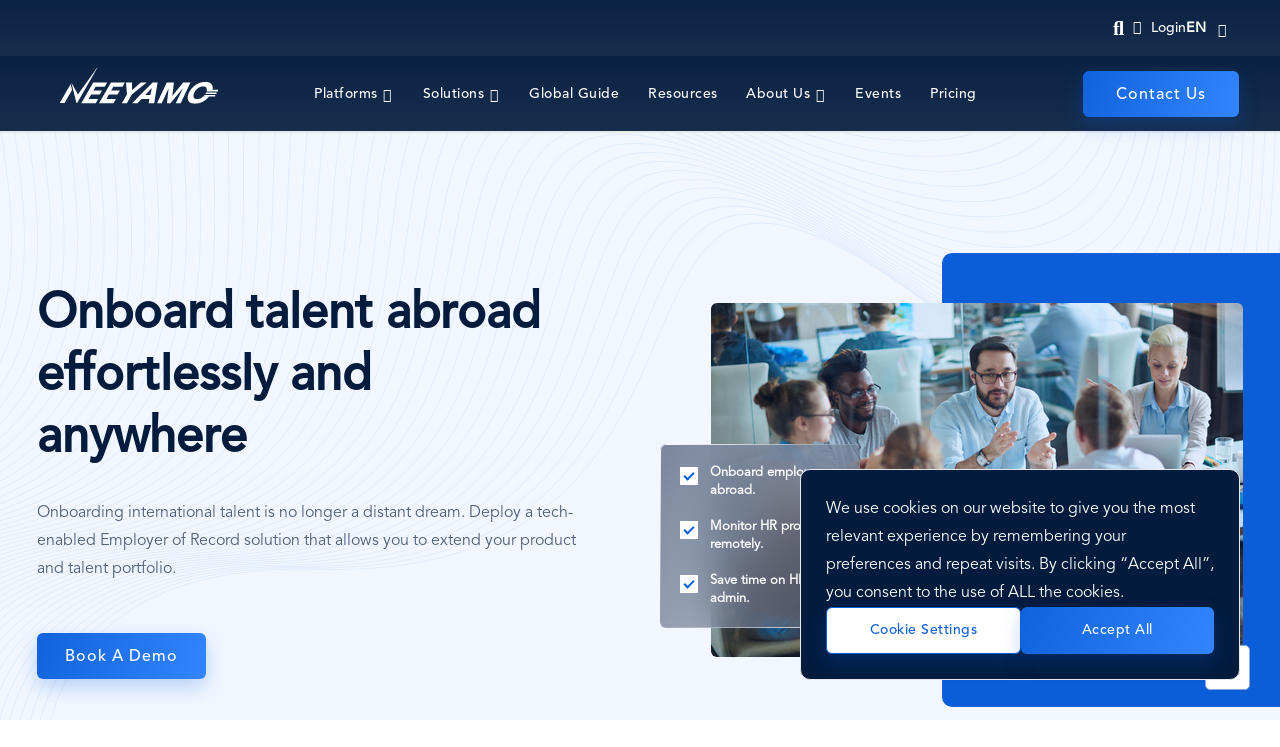

--- FILE ---
content_type: text/html; charset=UTF-8
request_url: https://www.neeyamo.com/solution/global-work
body_size: 38381
content:
<!DOCTYPE html>
<html  lang="en" dir="ltr" prefix="content: http://purl.org/rss/1.0/modules/content/  dc: http://purl.org/dc/terms/  foaf: http://xmlns.com/foaf/0.1/  og: http://ogp.me/ns#  rdfs: http://www.w3.org/2000/01/rdf-schema#  schema: http://schema.org/  sioc: http://rdfs.org/sioc/ns#  sioct: http://rdfs.org/sioc/types#  skos: http://www.w3.org/2004/02/skos/core#  xsd: http://www.w3.org/2001/XMLSchema# ">
  <head>
    <meta charset="utf-8" />
<script async src="https://www.googletagmanager.com/gtag/js?id=UA-44743678-1"></script>
<script>window.dataLayer = window.dataLayer || [];function gtag(){dataLayer.push(arguments)};gtag("js", new Date());gtag("config", "UA-44743678-1", {"groups":"default","anonymize_ip":true,"allow_ad_personalization_signals":false});</script>
<link rel="canonical" href="https://www.neeyamo.com/solution/global-work" />
<link rel="shortlink" href="https://www.neeyamo.com/node/32" />
<meta name="generator" content="Varbase" />
<link rel="image_src" href="https://d13249khxscn08.cloudfront.net/prd/s3fs-public/styles/social_large/public/2022-09/eor_banner.png?h=c7a8673a&amp;itok=FM3xU4wE" />
<meta name="referrer" content="origin" />
<meta name="rights" content="©2026 Neeyamo. All rights reserved." />
<meta name="apple-mobile-web-app-capable" content="yes" />
<meta name="description" content="Simplify global expansion with expert EOR Solutions. Experience seamless employer of record services to onboard talent anywhere with Neeyamo." />
<meta name="abstract" content="Tokyo, Tottenham, or Toronto – Neeyamo’s Employer of Record solution – Global Work allows you to hire where the talent is." />
<meta name="keywords" content="EOR, Employer of record, eor provider, eor solution, employer of records provider" />
<meta name="MobileOptimized" content="width" />
<meta name="HandheldFriendly" content="true" />
<meta property="og:site_name" content="Neeyamo" />
<meta property="og:type" content="article" />
<meta property="og:url" content="https://www.neeyamo.com/solution/global-work" />
<meta property="og:title" content="Global Work | Neeyamo" />
<meta name="google-site-verification" content="afzVHzJMJyRLOmdv2pC3XK4jb4JLQgpCpp3GKDtHwA4" />
<meta name="twitter:card" content="summary_large_image" />
<meta name="twitter:title" content="Global Work | Neeyamo" />
<meta name="twitter:url" content="https://www.neeyamo.com/solution/global-work" />
<meta name="Generator" content="Drupal 9 (https://www.drupal.org)" />
<meta name="MobileOptimized" content="width" />
<meta name="HandheldFriendly" content="true" />
<meta name="viewport" content="width=device-width, initial-scale=1, shrink-to-fit=no" />
<meta http-equiv="x-ua-compatible" content="ie=edge" />
<link rel="preload" as="image" href="https://d13249khxscn08.cloudfront.net/prd/s3fs-public/styles/card_horizontal_overlap/public/2022-09/news_article.png?h=a77b4edb&amp;itok=WqMmPSsb" type="image/png" />
<link rel="icon" href="/themes/custom/neeyamo/favicon.ico" type="image/vnd.microsoft.icon" />
<link rel="alternate" hreflang="en" href="http://www.neeyamo.com/solution/global-work" />
<link rel="alternate" hreflang="es" href="http://www.neeyamo.com/es/solution/trabajo-global" />
<link rel="alternate" hreflang="zh-hans" href="http://www.neeyamo.com/zh-hans/solution/quanqiugongzuo" />
<link rel="alternate" hreflang="fr" href="http://www.neeyamo.com/fr/solution/travail-global" />
<link rel="alternate" hreflang="de" href="http://www.neeyamo.com/de/solution/globale-arbeit" />
<link rel="alternate" hreflang="nl" href="http://www.neeyamo.com/nl/solution/wereldwijd-werk" />
<link rel="alternate" hreflang="it" href="http://www.neeyamo.com/it/solution/lavoro-globale" />
<link rel="alternate" hreflang="ar" href="http://www.neeyamo.com/ar/solution/alamal-alalmyh" />
<link rel="alternate" hreflang="ko" href="http://www.neeyamo.com/ko/solution/geullobeolwokeu" />
<link rel="alternate" hreflang="ja" href="http://www.neeyamo.com/ja/solution/kuroharunashishi" />
<script src="https://d13249khxscn08.cloudfront.net/prd/s3fs-public/google_tag/neeyamo/google_tag.script.js?VersionId=RXy77NROnPGz9iQgjpoH9kkG1vC_cKAd?t9exfo" defer></script>
<script>window.a2a_config=window.a2a_config||{};a2a_config.callbacks=[];a2a_config.overlays=[];a2a_config.templates={};</script>

    <title>Employer of Record Services by Neeyamo: Go Global with Ease</title>
    <link rel="stylesheet" media="all" href="https://d13249khxscn08.cloudfront.net/prd/s3fs-public/css/css_POcJPbcfKlqvAU0fZb60nwR_EGNPeIJbDaO9T1Bf0WI.css?VersionId=g2_p1WVMqVtbVxqN_p1LTGial28GhC4O" />
<link rel="stylesheet" media="all" href="//cdn.jsdelivr.net/gh/jackocnr/intl-tel-input@v16.1.0/build/css/intlTelInput.min.css" integrity="sha384-+0L34NtZQE8CdqKYXA1psEH5gRnPhYm5Yrfl6+zHBC9rK+SuCkyS99e/a4wRIf3B" crossorigin="anonymous" />
<link rel="stylesheet" media="all" href="https://d13249khxscn08.cloudfront.net/prd/s3fs-public/css/css_za68yIVhXYScas9PWidESEiewhIAIXUQzPSaL6uwuog.css?VersionId=Xr4M5qmGQI4tU82wXb15Zm45E4bA3Wmd" />
<link rel="stylesheet" media="all" href="//cdn.jsdelivr.net/npm/aos@2.3.4/dist/aos.min.css" integrity="sha384-1Wy55fxo6v1OOCIpGVSd0IvtMOUILODvXNUa2roZbtcID6fdmv7FpGJGqAEvgUht" crossorigin="anonymous" />
<link rel="stylesheet" media="all" href="https://d13249khxscn08.cloudfront.net/prd/s3fs-public/css/css_nGB0rHsNnTrFhwlTJ8bc-vDCbvNHdfQzlYiCtkHSuTM.css?VersionId=gr.EoFU0WFpUnd42AYpPP7DgQZuJN2tT" />
<link rel="stylesheet" media="all" href="https://d13249khxscn08.cloudfront.net/prd/s3fs-public/css/css_iVW2pu3SbHhgr8D3F2dpdQsf64gZXe15MKBJOOhNi4Q.css?VersionId=IQJuNA8zjhjiKm.hBa4tVlca0CDqS54d" />
<link rel="stylesheet" media="print" href="https://d13249khxscn08.cloudfront.net/prd/s3fs-public/css/css_K-sxbahyQ09Q7sur2EOmsT5GfshGmWzD-d5C4_ZP1j4.css?VersionId=IWDxDDEro_DqGjFGr2IqGGNNHbUdv2f5" />
<link rel="stylesheet" media="all" href="https://d13249khxscn08.cloudfront.net/prd/s3fs-public/css/css_l5sUmljoG_94W8snOlxFLdLppOhG92iCIHYmJcEozfk.css?VersionId=n1uPPyoiRUH_wQOolz3U_NZQas08HLpC" />

    <script src="//use.fontawesome.com/releases/v6.1.0/js/all.js" defer crossorigin="anonymous"></script>
<script src="//use.fontawesome.com/releases/v6.1.0/js/v4-shims.js" defer crossorigin="anonymous"></script>
 
    <link rel="preload" as="image" href="https://d13249khxscn08.cloudfront.net/prd/s3fs-public/2023-12/homepage-banner.webp" fetchpriority="high" >
      
<script type="application/ld+json">
{
  "@context": "https://schema.org",
  "@type": "Organization",
  "name": "Neeyamo",
  "url": "https://www.neeyamo.com/",
  "email": "irene.jones@neeyamo.com",
  "logo": "https://www.neeyamo.com/path-to-logo.png",
  "description": "Neeyamo is a leading global payroll and EOR solutions provider, offering cloud-based services across 190+ countries.",
  "address": [
    {
      "@type": "PostalAddress",
      "streetAddress": "14317 La Rinconada Drive",
      "addressLocality": "Los Gatos",
      "addressRegion": "CA",
      "postalCode": "95032",
      "addressCountry": "US"
    },
    {
      "@type": "PostalAddress",
      "streetAddress": "#40, Global Infocity Park, A Block, 5th Floor Dr MGR Salai, Perungudi, Kandanchavadi",
      "addressLocality": "Chennai",
      "addressRegion": "Tamil Nadu",
      "postalCode": "600096",
      "addressCountry": "IN"
    },
    {
      "@type": "PostalAddress",
      "streetAddress": "Office No.1, IT 07, 8th Floor, Qubix Business Park Pvt. Ltd. Plot No. 2, Rajiv Gandhi Infotech Park, Phase 1 Hinjewadi",
      "addressLocality": "Pune",
      "addressRegion": "Maharashtra",
      "postalCode": "411057",
      "addressCountry": "IN"
    }
  ],
  "contactPoint": {
    "@type": "ContactPoint",
    "telephone": "+1-888-9-633926",
    "contactType": "customer support",
    "areaServed": "Global"
  },
  "sameAs": [
    "https://www.linkedin.com/company/neeyamo",
    "https://www.twitter.com/Neeyamo",
    "https://www.facebook.com/Neeyamo",
    "https://www.instagram.com/neeyamo"
  ]
}
</script>
<script type="application/ld+json">
{
  "@context": "https://schema.org",
  "@type": "Product",
  "name": "EOR Solutions",
  "brand": {
    "@type": "Organization",
    "name": "Neeyamo",
    "url": "https://www.neeyamo.com/"
  },
  "description": "Onboard talent abroad effortlessly and anywhere with comprehensive Employer of Record solutions for global workforce management.",
  "image": "https://www.neeyamo.com/path-to-eor-image.jpg",
  "category": "Payroll & HR Service",
  "url": "https://www.neeyamo.com/solution/global-work",
  "offers": {
    "@type": "Offer",
    "url": "https://www.neeyamo.com/solution/global-work",
    "availability": "https://schema.org/InStock",
    "priceSpecification": {
      "@type": "PriceSpecification",
      "priceCurrency": "USD",
      "price": "0",
      "valueAddedTaxIncluded": false
    },
    "priceValidUntil": "2025-12-31"
  },
  "audience": {
    "@type": "Audience",
    "audienceType": "Business"
  }
}
</script>
  </head>
  <body class="layout-no-sidebars page-node-32 btn-rounded btn-single-layer bp-form-field-sharp path-node page-node-type-solutions">
    <a href="#main-content" class="visually-hidden focusable skip-link">
      Skip to main content
    </a>
    <noscript aria-hidden="true"><iframe src="https://www.googletagmanager.com/ns.html?id=GTM-WXQNFVFT" height="0" width="0" style="display:none;visibility:hidden"></iframe></noscript>
      <div class="dialog-off-canvas-main-canvas" data-off-canvas-main-canvas>
    


            <div class="navbar-brand mr-md-auto d-block top-menu-desk">
          <section class="row region region-topheader">
    <div id="block-neeyamocontentsearchmenublock" class="settings-tray-editable block block-neeyamo-search block-neeyamo-content-search-menu-block" data-drupal-settingstray="editable">
  
    
      <div class="content">
      
<div class="search-icon-wrapper">
  <div class="search-icon"> Search Icon </div>
  <div class="views-exposed-form bef-exposed-form search-global block block-views block-views-exposed-filter-block-site-search-search-result-page hidden">
    
<form class="neeyamo-site-search-form" data-drupal-selector="neeyamo-site-search-form" action="/solution/global-work" method="post" id="neeyamo-site-search-form" accept-charset="UTF-8">
  
  <fieldset class="js-form-item js-form-type-search-api-autocomplete form-type-search-api-autocomplete js-form-item-search-key form-item-search-key form-no-label form-group">
          <label for="edit-search-key" class="sr-only">Search</label>
                <input placeholder="Search for Platforms, Solutions, Keyword" autocomplete="off" class="global-search-box form-autocomplete form-control" data-drupal-selector="edit-search-key" data-search-api-autocomplete-search="neeyamo_content_search" data-autocomplete-path="/search_api_autocomplete/neeyamo_content_search" type="text" id="edit-search-key" name="search_key" value="" size="60" maxlength="128" />

                  </fieldset>
<span class="search-clear hidden">X</span><input autocomplete="off" data-drupal-selector="form-myo8xrstjrivsrrb2d-yyf9j5ulnuqzjadjmtmsxz-e" type="hidden" name="form_build_id" value="form-mYo8xrSTjrIvSrrB2D-yyF9j5ULNUqzjADJMTMsXZ-E" class="form-control" />
<input data-drupal-selector="edit-neeyamo-site-search-form" type="hidden" name="form_id" value="neeyamo_site_search_form" class="form-control" />
<div data-drupal-selector="edit-actions" class="form-actions js-form-wrapper form-group" id="edit-actions"><input data-drupal-selector="edit-submit" type="submit" id="edit-submit" name="op" value="Search" class="button button--primary js-form-submit form-submit btn btn-primary btn-rounded btn-single-layer form-control" />
</div>

</form>

  </div>
</div>

    </div>
  </div>
<div id="block-neeyamologin" class="settings-tray-editable block block-block-content block-block-content5be7d237-7496-4046-a434-91bbabfbf615" data-drupal-settingstray="editable">
  
    
      <div class="content">
      
            <div class="clearfix text-formatted field field--name-body field--type-text-with-summary field--label-hidden field__item"><div class="login nav-item menu-item--expanded dropdown"><a aria-expanded="false" aria-haspopup="true" aria-label="Login" class="nav-link dropdown-toggle" data-toggle="dropdown" href="#"><span class="icon login-icon"></span>Login</a>
<div class="dropdown-menu login">
<div class="triangle-top"> </div>

<p>Client Code <span>*</span></p>

<form class="neeyamo-login-api" data-faitracker-form-bind="true" id="neeyamo-login-api">
<div class="form-group"><input class="form-control clientCode" id="clientCode" name="clientCode" placeholder="Enter your client code " type="text" />
<div class="fail login-invalid-feedback hidden">Please enter valid client code *</div>
</div>

<div class="login-loader" id="login-loader"> </div>
<input class="btnSubmit" data-faitracker-form-bind="true" id="btnSubmit" type="submit" value="Proceed" /> </form>
</div>
</div>
</div>
      
    </div>
  </div>
<div id="block-languageswitcher" class="settings-tray-editable block block-language-switcher-enhanced block-language-switcher-enhanced-blocklanguage-interface" data-drupal-settingstray="editable">
  
    
      <div class="content">
      <div class="dropdown lang-switch">
  <button class="btn btn-secondary dropdown-toggle" type="button" data-toggle="dropdown"
          aria-haspopup="true" aria-expanded="false">
    en
  </button>
  <div class="dropdown-menu dropdown-menu-right">
  <div class="select-lang d-lg-none">Select Language</div>
    <ul class="list-unstyled mb-0">
              <li>
          <a href="/solution/global-work" class="dropdown-item active" hreflang="en">English</a>
        </li>
              <li>
          <a href="/es/solution/trabajo-global" class="dropdown-item" hreflang="es">Español</a>
        </li>
              <li>
          <a href="/zh-hans/solution/quanqiugongzuo" class="dropdown-item" hreflang="zh-hans">中国人</a>
        </li>
              <li>
          <a href="/fr/solution/travail-global" class="dropdown-item" hreflang="fr">Français</a>
        </li>
              <li>
          <a href="/de/solution/globale-arbeit" class="dropdown-item" hreflang="de">Deutsch</a>
        </li>
              <li>
          <a href="/nl/solution/wereldwijd-werk" class="dropdown-item" hreflang="nl">Nederlands</a>
        </li>
              <li>
          <a href="/it/solution/lavoro-globale" class="dropdown-item" hreflang="it">Italiano</a>
        </li>
              <li>
          <a href="/ar/solution/alamal-alalmyh" class="dropdown-item" hreflang="ar">عربى</a>
        </li>
              <li>
          <a href="/ko/solution/geullobeolwokeu" class="dropdown-item" hreflang="ko">한국어</a>
        </li>
              <li>
          <a href="/ja/solution/kuroharunashishi" class="dropdown-item" hreflang="ja">日本語</a>
        </li>
          </ul>
  </div>
</div>

    </div>
  </div>

  </section>

      </div>
          <header class="navbar navbar-expand-xl mb-4 border-bottom shadow-sm" id="navbar-main" id="navbar" role="banner">
            <button class="navbar-toggler" type="button" data-toggle="collapse" data-target="#navbar-collapse" aria-controls="navbar-collapse" aria-expanded="false" aria-label="Toggle navigation">
        <span class="navbar-toggler-icon"></span>
      </button>
      <div class="navbar-brand mr-md-auto d-block d-lg-none">
          <section class="row region region-navigation">
          <a href="/" title="Neeyamo" rel="home" class="navbar-brand">
              <img src="https://d13249khxscn08.cloudfront.net/prd/s3fs-public/color/neeyamo-d31cfc0b/logo.svg" alt="Neeyamo" class="img-fluid d-inline-block align-top" width="100%" height="100%" />
            
    </a>
    <div id="block-neeyamo-mobile-search-box" class="neeyamo_mobile_search_box desktop-hide settings-tray-editable block block-neeyamo-search block-neeyamo-content-search-menu-block" data-drupal-settingstray="editable">
  
    
      <div class="content">
      
<div class="search-icon-wrapper">
  <div class="search-icon"> Search Icon </div>
  <div class="views-exposed-form bef-exposed-form search-global block block-views block-views-exposed-filter-block-site-search-search-result-page hidden">
    
<form class="neeyamo-site-search-form" data-drupal-selector="neeyamo-site-search-form-2" action="/solution/global-work" method="post" id="neeyamo-site-search-form--2" accept-charset="UTF-8">
  
  <fieldset class="js-form-item js-form-type-search-api-autocomplete form-type-search-api-autocomplete js-form-item-search-key form-item-search-key form-no-label form-group">
          <label for="edit-search-key--2" class="sr-only">Search</label>
                <input placeholder="Search for Platforms, Solutions, Keyword" autocomplete="off" class="global-search-box form-autocomplete form-control" data-drupal-selector="edit-search-key" data-search-api-autocomplete-search="neeyamo_content_search" data-autocomplete-path="/search_api_autocomplete/neeyamo_content_search" type="text" id="edit-search-key--2" name="search_key" value="" size="60" maxlength="128" />

                  </fieldset>
<span class="search-clear hidden">X</span><input autocomplete="off" data-drupal-selector="form-nmc34b27wm41f-cfnubklzqtpiym2hs4zysa6t554-y" type="hidden" name="form_build_id" value="form-nmc34B27Wm41f-cfnuBkLZQtPiYm2HS4zysA6T554-Y" class="form-control" />
<input data-drupal-selector="edit-neeyamo-site-search-form-2" type="hidden" name="form_id" value="neeyamo_site_search_form" class="form-control" />
<div data-drupal-selector="edit-actions" class="form-actions js-form-wrapper form-group" id="edit-actions--2"><input data-drupal-selector="edit-submit" type="submit" id="edit-submit--2" name="op" value="Search" class="button button--primary js-form-submit form-submit btn btn-primary btn-rounded btn-single-layer form-control" />
</div>

</form>

  </div>
</div>

    </div>
  </div>
<div id="block-neeyamologinmobile" class="settings-tray-editable block block-block-content block-block-content1d3cacf7-07fb-4f18-8e45-cb456cab8653" data-drupal-settingstray="editable">
  
    
      <div class="content">
      
            <div class="clearfix text-formatted field field--name-body field--type-text-with-summary field--label-hidden field__item"><div class="login nav-item menu-item--expanded dropdown"><a aria-expanded="false" aria-haspopup="true" aria-label="Login" class="nav-link dropdown-toggle" data-toggle="dropdown" href="#"><span class="icon login-icon"></span>Login</a>
<div class="dropdown-menu login">
<div class="triangle-top"> </div>

<p>Client Code <span>*</span></p>

<form class="neeyamo-login-api" data-faitracker-form-bind="true" id="neeyamo-login-api">
<div class="form-group"><input class="form-control clientCode" id="mob-clientCode" name="mob-clientCode" placeholder="Enter your client code " type="text" />
<div class="fail login-invalid-feedback hidden">Please enter valid client code *</div>
</div>

<div class="login-loader" id="login-loader"> </div>
<input class="btnSubmit" data-faitracker-form-bind="true" id="btnSubmit" type="submit" value="Proceed" /> </form>
</div>
</div>
</div>
      
    </div>
  </div>

  </section>

      </div>


              <div id="navbar-collapse" class="navbar-collapse collapse">
          <div class="navbar-nav ml-auto">
              <section class="row region region-navigation-collapsible">
          <a href="/" title="Neeyamo" rel="home" class="navbar-brand">
              <img src="https://d13249khxscn08.cloudfront.net/prd/s3fs-public/color/neeyamo-d31cfc0b/logo.svg" alt="Neeyamo" class="img-fluid d-inline-block align-top" width="100%" height="100%" />
            
    </a>
    <nav role="navigation" aria-labelledby="block-neeyamo-main-menu-menu" id="block-neeyamo-main-menu" class="settings-tray-editable block block-menu navigation menu--main" data-drupal-settingstray="editable">
            
    <p class="sr-only footer-title" id="block-neeyamo-main-menu-menu">Main navigation</p>
  

        

              <ul id="block-neeyamo-main-menu" block="block-neeyamo-main-menu" class="clearfix menu menu--simple-mega-menu menu-level-0 menu-type-default nav navbar-nav">
                    <li class="menu-item menu-item--expanded">
        <a href="/platforms" data-simple-mega-menu="1" data-drupal-link-system-path="node/22">Platforms</a>
                              <div class="mega-menu-wrapper">
              <div class="mega-menu-background"></div>
              

<div class="simple-mega-menu mega-menu-item simple-mega-menu-type-neeyamo view-mode-before">
			
																																																																																																																																																																		
								<div class="d-flex align-items-start menus-with-tabs">
			  					<ul class="nav" role="tablist" aria-orientation="vertical">
																																																																																																																																																																																																																																																				<li role="presentation" class="nav-item"> <a href="#tab446-0" class="nav-link active" aria-controls="Global Payroll Core" role="tab" data-toggle="tab">
											Global Payroll Core
										</a>
									</li>
																																																																<li role="presentation" class="nav-item"> <a href="#tab455-1" class="nav-link " aria-controls="Global Payroll Plus" role="tab" data-toggle="tab">
											Global Payroll Plus
										</a>
									</li>
																																																																<li role="presentation" class="nav-item"> <a href="#tab862-2" class="nav-link " aria-controls="Global Employee Management" role="tab" data-toggle="tab">
											Global Employee Management
										</a>
									</li>
																																																				</ul>
				
				<div class="tab-content">
																																																																																																																																																																																																					<div role="tabpanel" class="fade tab-pane active show" id="tab446-0">
								





	
<div class="paragraph paragraph--type--bp-menu-sections paragraph--view-mode--default" id="vbp-446">
	<div class="d-flex align-items-start">
		<div class="sm-menu-left-sidebar">
			<div class="sm-menu-left-sidebar-link link-cols-2">
				
      





<div class="paragraph paragraph--type--bp-links paragraph--view-mode--link-with-description mb-2" id="vbp-443">
    
            
      <div class="link-with-icon">
  
        <div class="icon-img">
      <img src="https://d13249khxscn08.cloudfront.net/prd/s3fs-public/2022-09/Platform_Payroll.svg" alt="Payroll" class="link-icon link-icon-left" loading="lazy"/>
    </div>
        <div class="link-with-desc">
    <a href="/platform/payroll" class="lnk-primary lnk">Payroll</a>

          
            <div class="field field--name-field-bp-links-description field--type-string-long field--label-hidden field__item">Run your employee payroll, no matter the country they reside in</div>
      
        
    </div>
    
      </div>
  </div>

      





<div class="paragraph paragraph--type--bp-links paragraph--view-mode--link-with-description mb-2" id="vbp-445">
    
            
      <div class="link-with-icon">
  
        <div class="icon-img">
      <img src="https://d13249khxscn08.cloudfront.net/prd/s3fs-public/2022-09/Platform_Service%20Desk.svg" alt="ServiceDesk" class="link-icon link-icon-left" loading="lazy"/>
    </div>
        <div class="link-with-desc">
    <a href="/platform/servicedesk" class="lnk-primary lnk">ServiceDesk</a>

          
            <div class="field field--name-field-bp-links-description field--type-string-long field--label-hidden field__item">A multi-channel helpdesk, knowledge warehouse and query ticketing solution all packed in one</div>
      
        
    </div>
    
      </div>
  </div>

      





<div class="paragraph paragraph--type--bp-links paragraph--view-mode--link-with-description mb-2" id="vbp-444">
    
            
      <div class="link-with-icon">
  
        <div class="icon-img">
      <img src="https://d13249khxscn08.cloudfront.net/prd/s3fs-public/2022-09/Platform_Reports.svg" alt="Reports" class="link-icon link-icon-left" loading="lazy"/>
    </div>
        <div class="link-with-desc">
    <a href="/platform/reports" class="lnk-primary lnk">Reports</a>

          
            <div class="field field--name-field-bp-links-description field--type-string-long field--label-hidden field__item">Get a consolidated view of your world-wide payroll operations</div>
      
        
    </div>
    
      </div>
  </div>

  
			</div>

							<div class="sm-menu-left-sidebar-cta">
					
      





<div class="link-normal paragraph paragraph--type--bp-links paragraph--view-mode--default mb-2" id="vbp-442">
  
  
  
    
    <a href="/platforms#global-payroll-core" class="btn-md btn-primary btn-rounded btn-single-layer btn">Explore Platforms</a>

    
  </div>

  
				</div>
					</div>
		         
        
			<div class="sm-menu-right-sidebar">
									<div class="sm-menu-right-sidebar-promo">
						
            <div class="field field--name-field-bp-menu-sections-promo-lnk field--type-link field--label-hidden field__item"><a href="/downloads/mastering-payroll-compliance-across-borders">Learn more about our latest insight</a></div>
      
						
            <div class="field field--name-field-bp-menu-sections-promo-img field--type-image field--label-hidden field__item">  <img loading="lazy" src="https://d13249khxscn08.cloudfront.net/prd/s3fs-public/2025-10/Compliance.png?VersionId=1qJ3feqxsr2IZ49.NkqTqhU777tkTmfn" width="200" height="200" alt="Mastering Payroll Compliance Across Borders" typeof="foaf:Image" class="img-fluid" width="100%" height="100%"/>

</div>
      
					</div>
				
				
									<div class="sm-menu-right-sidebar-additional-links">
						
      











<div class="list-of-links-arrow-normal bp-margin-bottom-default bp-margin-top-default bp-padding-bottom-default bp-padding-left-default bp-padding-right-default bp-padding-top-default paragraph paragraph--type--bp-list-of-links paragraph--view-mode--default paragraph--width--full" id="vbp-441">
      <div class="row">
      <div class="col-12">
                                      <p  class="component-title mb-20 mb-xs-0 text-center h2">
            Ready to get started?          </p>
        
        
                

        
                
        
        
        <ul class='unordered-links'>

                                                                                                                                                                                                                                                                                                                          





<div class="link-normal paragraph paragraph--type--bp-links paragraph--view-mode--default mb-2" id="vbp-437">
  
  
  
    
    <a href="/resources?type=blog" class="lnk-primary lnk">Blogs</a>

    
  </div>

                                                                  





<div class="link-normal paragraph paragraph--type--bp-links paragraph--view-mode--default mb-2" id="vbp-438">
  
  
  
    
    <a href="/resources?type=video" class="lnk-primary lnk">Videos</a>

    
  </div>

                                                                  





<div class="link-normal paragraph paragraph--type--bp-links paragraph--view-mode--default mb-2" id="vbp-439">
  
  
  
    
    <a href="/resources?type=podcast" class="lnk-primary lnk">Podcasts</a>

    
  </div>

                                                                  





<div class="link-normal paragraph paragraph--type--bp-links paragraph--view-mode--default mb-2" id="vbp-440">
  
  
  
    
    <a href="/resources?type=download" class="lnk-primary lnk">Resources</a>

    
  </div>

                                                                  
        </ul>
       </div>
    </div>
  </div>

  
					</div>
							</div>
			</div>
</div>

							</div>
																																						<div role="tabpanel" class="fade tab-pane" id="tab455-1">
								






<div class="paragraph paragraph--type--bp-menu-sections paragraph--view-mode--default" id="vbp-455">
	<div class="d-flex align-items-start">
		<div class="sm-menu-left-sidebar">
			<div class="sm-menu-left-sidebar-link link-cols-3">
				
      





<div class="paragraph paragraph--type--bp-links paragraph--view-mode--link-with-description mb-2" id="vbp-448">
    
            
      <div class="link-with-icon">
  
        <div class="icon-img">
      <img src="https://d13249khxscn08.cloudfront.net/prd/s3fs-public/2022-09/Platform_Time.svg" alt="Time" class="link-icon link-icon-left" loading="lazy"/>
    </div>
        <div class="link-with-desc">
    <a href="/platform/time" class="lnk-primary lnk">Time</a>

          
            <div class="field field--name-field-bp-links-description field--type-string-long field--label-hidden field__item">Capture, monitor and plan employee work hours</div>
      
        
    </div>
    
      </div>
  </div>

      





<div class="paragraph paragraph--type--bp-links paragraph--view-mode--link-with-description mb-2" id="vbp-449">
    
            
      <div class="link-with-icon">
  
        <div class="icon-img">
      <img src="https://d13249khxscn08.cloudfront.net/prd/s3fs-public/2022-09/Platform_Absence.svg" alt="Absence" class="link-icon link-icon-left" loading="lazy"/>
    </div>
        <div class="link-with-desc">
    <a href="/platform/absence" class="lnk-primary lnk">Absence</a>

          
            <div class="field field--name-field-bp-links-description field--type-string-long field--label-hidden field__item">Manage employee time-off based on organizational and statutory policies</div>
      
        
    </div>
    
      </div>
  </div>

      





<div class="paragraph paragraph--type--bp-links paragraph--view-mode--link-with-description mb-2" id="vbp-848">
    
            
      <div class="link-with-icon">
  
        <div class="icon-img">
      <img src="https://d13249khxscn08.cloudfront.net/prd/s3fs-public/2022-09/Platform_Benefits.svg" alt="Benefits" class="link-icon link-icon-left" loading="lazy"/>
    </div>
        <div class="link-with-desc">
    <a href="/platform/benefits" class="lnk-primary lnk">Benefits</a>

          
            <div class="field field--name-field-bp-links-description field--type-string-long field--label-hidden field__item">Handle benefits related plans and enrolment events and ensure employees receive their due</div>
      
        
    </div>
    
      </div>
  </div>

      





<div class="paragraph paragraph--type--bp-links paragraph--view-mode--link-with-description mb-2" id="vbp-849">
    
            
      <div class="link-with-icon">
  
        <div class="icon-img">
      <img src="https://d13249khxscn08.cloudfront.net/prd/s3fs-public/2022-09/Platform_Expense.svg" alt="Expense" class="link-icon link-icon-left" loading="lazy"/>
    </div>
        <div class="link-with-desc">
    <a href="/platform/expense" class="lnk-primary lnk">Expense</a>

          
            <div class="field field--name-field-bp-links-description field--type-string-long field--label-hidden field__item">A fully automated employee expense management solution</div>
      
        
    </div>
    
      </div>
  </div>

      





<div class="paragraph paragraph--type--bp-links paragraph--view-mode--link-with-description mb-2" id="vbp-25912">
    
            
      <div class="link-with-icon">
  
        <div class="icon-img">
      <img src="https://d13249khxscn08.cloudfront.net/prd/s3fs-public/2025-03/neeyamo_color_icon_0_0.svg?VersionId=KIPxc7foJ933oB.3d_EzVFKBhJrxHhAg" alt="Neeyamo Payroll I.O" class="link-icon link-icon-left" loading="lazy"/>
    </div>
        <div class="link-with-desc">
    <a href="/platform/io-powered-neeyamo-payroll" class="lnk-primary lnk">Neeyamo Payroll I.O</a>

          
            <div class="field field--name-field-bp-links-description field--type-string-long field--label-hidden field__item">Maintain end-to-end payroll input-output control while retaining your core payroll systems</div>
      
        
    </div>
    
      </div>
  </div>

      





<div class="paragraph paragraph--type--bp-links paragraph--view-mode--link-with-description mb-2" id="vbp-850">
    
            
      <div class="link-with-icon">
  
        <div class="icon-img">
      <img src="https://d13249khxscn08.cloudfront.net/prd/s3fs-public/2024-07/Blue%20Icon.svg" alt="Compliance" class="link-icon link-icon-left" loading="lazy"/>
    </div>
        <div class="link-with-desc">
    <a href="/platform/compliance" class="lnk-primary lnk">Compliance</a>

          
            <div class="field field--name-field-bp-links-description field--type-string-long field--label-hidden field__item">A digital radar for global payroll &amp; HR statutory requirements</div>
      
        
    </div>
    
      </div>
  </div>

      





<div class="paragraph paragraph--type--bp-links paragraph--view-mode--link-with-description mb-2" id="vbp-851">
    
            
      <div class="link-with-icon">
  
        <div class="icon-img">
      <img src="https://d13249khxscn08.cloudfront.net/prd/s3fs-public/2022-09/Platform_survey.svg" alt="Survey" class="link-icon link-icon-left" loading="lazy"/>
    </div>
        <div class="link-with-desc">
    <a href="/platform/survey" class="lnk-primary lnk">Survey</a>

          
            <div class="field field--name-field-bp-links-description field--type-string-long field--label-hidden field__item">Gather employee feedback and opinions to make informed decisions</div>
      
        
    </div>
    
      </div>
  </div>

      





<div class="paragraph paragraph--type--bp-links paragraph--view-mode--link-with-description mb-2" id="vbp-852">
    
            
      <div class="link-with-icon">
  
        <div class="icon-img">
      <img src="https://d13249khxscn08.cloudfront.net/prd/s3fs-public/2022-10/Integration%20manager_Green.svg" alt="Integration Manager" class="link-icon link-icon-left" loading="lazy"/>
    </div>
        <div class="link-with-desc">
    <a href="/platform/integration-manager" class="lnk-primary lnk">Integration Manager</a>

          
            <div class="field field--name-field-bp-links-description field--type-string-long field--label-hidden field__item">Realize your vision for a unified solution with seamless data migration</div>
      
        
    </div>
    
      </div>
  </div>

  
			</div>

							<div class="sm-menu-left-sidebar-cta">
					
      





<div class="link-normal paragraph paragraph--type--bp-links paragraph--view-mode--default mb-2" id="vbp-447">
  
  
  
    
    <a href="/platforms#global-payroll-plus" class="btn-md btn-primary btn-rounded btn-single-layer btn">Explore platforms</a>

    
  </div>

  
				</div>
					</div>
			</div>
</div>

							</div>
																																						<div role="tabpanel" class="fade tab-pane" id="tab862-2">
								






<div class="paragraph paragraph--type--bp-menu-sections paragraph--view-mode--default" id="vbp-862">
	<div class="d-flex align-items-start">
		<div class="sm-menu-left-sidebar">
			<div class="sm-menu-left-sidebar-link link-cols-3">
				
      





<div class="paragraph paragraph--type--bp-links paragraph--view-mode--link-with-description mb-2" id="vbp-854">
    
            
      <div class="link-with-icon">
  
        <div class="icon-img">
      <img src="https://d13249khxscn08.cloudfront.net/prd/s3fs-public/2024-07/platform_e-hub.svg" alt="eHub" class="link-icon link-icon-left" loading="lazy"/>
    </div>
        <div class="link-with-desc">
    <a href="/platform/ehub" class="lnk-primary lnk">eHub</a>

          
            <div class="field field--name-field-bp-links-description field--type-string-long field--label-hidden field__item">A central repository of employee master data to help manage HR &amp; payroll operations</div>
      
        
    </div>
    
      </div>
  </div>

      





<div class="paragraph paragraph--type--bp-links paragraph--view-mode--link-with-description mb-2" id="vbp-855">
    
            
      <div class="link-with-icon">
  
        <div class="icon-img">
      <img src="https://d13249khxscn08.cloudfront.net/prd/s3fs-public/2022-09/Platform_Onboarding.svg" alt="Onboarding" class="link-icon link-icon-left" loading="lazy"/>
    </div>
        <div class="link-with-desc">
    <a href="/platform/onboarding" class="lnk-primary lnk">Onboarding</a>

          
            <div class="field field--name-field-bp-links-description field--type-string-long field--label-hidden field__item">A solution to manage your international employee onboarding requirements</div>
      
        
    </div>
    
      </div>
  </div>

      





<div class="paragraph paragraph--type--bp-links paragraph--view-mode--link-with-description mb-2" id="vbp-856">
    
            
      <div class="link-with-icon">
  
        <div class="icon-img">
      <img src="https://d13249khxscn08.cloudfront.net/prd/s3fs-public/2022-09/Platform_Offboarding.svg" alt="Offboarding" class="link-icon link-icon-left" loading="lazy"/>
    </div>
        <div class="link-with-desc">
    <a href="/platform/offboarding" class="lnk-primary lnk">Offboarding</a>

          
            <div class="field field--name-field-bp-links-description field--type-string-long field--label-hidden field__item">Effectively handle international employee separation management</div>
      
        
    </div>
    
      </div>
  </div>

      





<div class="paragraph paragraph--type--bp-links paragraph--view-mode--link-with-description mb-2" id="vbp-857">
    
            
      <div class="link-with-icon">
  
        <div class="icon-img">
      <img src="https://d13249khxscn08.cloudfront.net/prd/s3fs-public/2022-09/Platform_DocGen.svg" alt="Document Generation Utility" class="link-icon link-icon-left" loading="lazy"/>
    </div>
        <div class="link-with-desc">
    <a href="/platform/document-generation-utility" class="lnk-primary lnk">Document Generation Utility</a>

          
            <div class="field field--name-field-bp-links-description field--type-string-long field--label-hidden field__item">An automated document generation solution for your global employees</div>
      
        
    </div>
    
      </div>
  </div>

      





<div class="paragraph paragraph--type--bp-links paragraph--view-mode--link-with-description mb-2" id="vbp-24560">
    
            
      <div class="link-with-icon">
  
        <div class="icon-img">
      <img src="https://d13249khxscn08.cloudfront.net/prd/s3fs-public/2024-07/BGV%20gradeint.svg" alt="Background Screening" class="link-icon link-icon-left" loading="lazy"/>
    </div>
        <div class="link-with-desc">
    <a href="/platform/background-screening" class="lnk-primary lnk">Background Screening</a>

          
            <div class="field field--name-field-bp-links-description field--type-string-long field--label-hidden field__item">Validate the veracity of your applicant credentials</div>
      
        
    </div>
    
      </div>
  </div>

      





<div class="paragraph paragraph--type--bp-links paragraph--view-mode--link-with-description mb-2" id="vbp-858">
    
            
      <div class="link-with-icon">
  
        <div class="icon-img">
      <img src="https://d13249khxscn08.cloudfront.net/prd/s3fs-public/2022-09/Platform_Docket.svg" alt="Docket" class="link-icon link-icon-left" loading="lazy"/>
    </div>
        <div class="link-with-desc">
    <a href="/platform/docket" class="lnk-primary lnk">Docket</a>

          
            <div class="field field--name-field-bp-links-description field--type-string-long field--label-hidden field__item">A digital folder for all employee documentation</div>
      
        
    </div>
    
      </div>
  </div>

  
			</div>

							<div class="sm-menu-left-sidebar-cta">
					
      





<div class="link-normal paragraph paragraph--type--bp-links paragraph--view-mode--default mb-2" id="vbp-853">
  
  
  
    
    <a href="/platforms#global-employee-management" class="btn-md btn-primary btn-rounded btn-single-layer btn">Explore platforms</a>

    
  </div>

  
				</div>
					</div>
			</div>
</div>

							</div>
																																					</div>
			</div>
			</div>

            </div>
                        </li>
                <li class="menu-item menu-item--expanded">
        <a href="/solutions" data-simple-mega-menu="3" data-drupal-link-system-path="node/39">Solutions</a>
                              <div class="mega-menu-wrapper">
              <div class="mega-menu-background"></div>
              

<div class="simple-mega-menu mega-menu-item simple-mega-menu-type-neeyamo view-mode-before">
			
																																																																																																																																																																																											
								<div class="d-flex align-items-start menus-with-tabs">
			  					<ul class="nav" role="tablist" aria-orientation="vertical">
																																																																																																																																																																																																																																																				<li role="presentation" class="nav-item"> <a href="#tab872-0" class="nav-link active" aria-controls="Core Solutions" role="tab" data-toggle="tab">
											Core Solutions
										</a>
									</li>
																																																																<li role="presentation" class="nav-item"> <a href="#tab930-1" class="nav-link " aria-controls="By Use Case" role="tab" data-toggle="tab">
											By Use Case
										</a>
									</li>
																																																																<li role="presentation" class="nav-item"> <a href="#tab939-2" class="nav-link " aria-controls="By Size" role="tab" data-toggle="tab">
											By Size
										</a>
									</li>
																																																																<li role="presentation" class="nav-item"> <a href="#tab23415-3" class="nav-link " aria-controls="By Partners" role="tab" data-toggle="tab">
											By Partners
										</a>
									</li>
																																																				</ul>
				
				<div class="tab-content">
																																																																																																																																																																																																					<div role="tabpanel" class="fade tab-pane active show" id="tab872-0">
								





	
<div class="paragraph paragraph--type--bp-menu-sections paragraph--view-mode--default" id="vbp-872">
	<div class="d-flex align-items-start">
		<div class="sm-menu-left-sidebar">
			<div class="sm-menu-left-sidebar-link link-cols-2">
				
      





<div class="paragraph paragraph--type--bp-links paragraph--view-mode--link-with-description mb-2" id="vbp-883">
    
            
      <div class="link-with-icon">
  
        <div class="icon-img">
      <img src="https://d13249khxscn08.cloudfront.net/prd/s3fs-public/2022-07/globalpayroll.svg" alt="Global Payroll" class="link-icon link-icon-left" loading="lazy"/>
    </div>
        <div class="link-with-desc">
    <a href="/solution/global-payroll" class="lnk-primary lnk">Global Payroll</a>

          
            <div class="field field--name-field-bp-links-description field--type-string-long field--label-hidden field__item">Neeyamo’s global payroll solution covering 180+ countries</div>
      
        
    </div>
    
      </div>
  </div>

      





<div class="paragraph paragraph--type--bp-links paragraph--view-mode--link-with-description mb-2" id="vbp-884">
    
            
      <div class="link-with-icon">
  
        <div class="icon-img">
      <img src="https://d13249khxscn08.cloudfront.net/prd/s3fs-public/2022-07/globalemployerofrecord.svg" alt="Global Work" class="link-icon link-icon-left" loading="lazy"/>
    </div>
        <div class="link-with-desc">
    <a href="/solution/global-work" class="lnk-primary lnk">Global Work</a>

          
            <div class="field field--name-field-bp-links-description field--type-string-long field--label-hidden field__item">A tech-based EOR solution to manage your extended workforce</div>
      
        
    </div>
    
      </div>
  </div>

  
			</div>

							<div class="sm-menu-left-sidebar-cta">
					
      





<div class="link-normal paragraph paragraph--type--bp-links paragraph--view-mode--default mb-2" id="vbp-882">
  
  
  
    
    <a href="/solutions#core-solutions" class="btn-md btn-primary btn-rounded btn-single-layer btn">Explore Solutions</a>

    
  </div>

  
				</div>
					</div>
		         
        
			<div class="sm-menu-right-sidebar">
									<div class="sm-menu-right-sidebar-promo">
						
            <div class="field field--name-field-bp-menu-sections-promo-lnk field--type-link field--label-hidden field__item"><a href="/downloads/demystifying-global-expansion-integrating-payroll-and-mobility">Learn more about our latest insight</a></div>
      
						
            <div class="field field--name-field-bp-menu-sections-promo-img field--type-image field--label-hidden field__item">  <img loading="lazy" src="https://d13249khxscn08.cloudfront.net/prd/s3fs-public/2025-10/Global%20Workforce.png?VersionId=49e_X22xKTiGCPqXWI8dlQEoJgyapv6a" width="200" height="200" alt="Demystifying Global Expansion: Integrating Payroll and Mobility" typeof="foaf:Image" class="img-fluid" width="100%" height="100%"/>

</div>
      
					</div>
				
				
									<div class="sm-menu-right-sidebar-additional-links">
						
      











<div class="list-of-links-arrow-normal bp-margin-bottom-default bp-margin-top-default bp-padding-bottom-default bp-padding-left-default bp-padding-right-default bp-padding-top-default paragraph paragraph--type--bp-list-of-links paragraph--view-mode--default paragraph--width--full" id="vbp-877">
      <div class="row">
      <div class="col-12">
                                      <p  class="component-title mb-20 mb-xs-0 text-center h2">
            Ready to get started?          </p>
        
        
                

        
                
        
        
        <ul class='unordered-links'>

                                                                                                                                                                                                                                                                                                                          





<div class="link-normal paragraph paragraph--type--bp-links paragraph--view-mode--default mb-2" id="vbp-878">
  
  
  
    
    <a href="/resources?type=blog" class="lnk-primary lnk">Blogs</a>

    
  </div>

                                                                  





<div class="link-normal paragraph paragraph--type--bp-links paragraph--view-mode--default mb-2" id="vbp-879">
  
  
  
    
    <a href="/blog/what-employer-record-eor" target="_blank" class="lnk-primary lnk">What is Employer of Record?</a>

    
  </div>

                                                                  
        </ul>
       </div>
    </div>
  </div>

  
					</div>
							</div>
			</div>
</div>

							</div>
																																						<div role="tabpanel" class="fade tab-pane" id="tab930-1">
								





	
<div class="paragraph paragraph--type--bp-menu-sections paragraph--view-mode--default" id="vbp-930">
	<div class="d-flex align-items-start">
		<div class="sm-menu-left-sidebar">
			<div class="sm-menu-left-sidebar-link link-cols-2">
				
      





<div class="paragraph paragraph--type--bp-links paragraph--view-mode--link-with-description mb-2" id="vbp-926">
    
            
      <div class="link-with-icon">
  
        <div class="icon-img">
      <img src="https://d13249khxscn08.cloudfront.net/prd/s3fs-public/2022-07/solutionformulticountryentities.svg" alt="Solution for multi-country entities" class="link-icon link-icon-left" loading="lazy"/>
    </div>
        <div class="link-with-desc">
    <a href="/solution-case/deploy-single-solution-multi-country-entities" class="lnk-primary lnk">Solution for multi-country entities</a>

          
            <div class="field field--name-field-bp-links-description field--type-string-long field--label-hidden field__item">An integrated solution for your global workforce management needs</div>
      
        
    </div>
    
      </div>
  </div>

      





<div class="paragraph paragraph--type--bp-links paragraph--view-mode--link-with-description mb-2" id="vbp-927">
    
            
      <div class="link-with-icon">
  
        <div class="icon-img">
      <img src="https://d13249khxscn08.cloudfront.net/prd/s3fs-public/2022-07/remotehiring.svg" alt="Onboard talent across borders" class="link-icon link-icon-left" loading="lazy"/>
    </div>
        <div class="link-with-desc">
    <a href="/solution-case/onboard-talent-across-borders" class="lnk-primary lnk">Onboard talent across borders</a>

          
            <div class="field field--name-field-bp-links-description field--type-string-long field--label-hidden field__item">Extend your workforce to international waters without having to establish your local presence</div>
      
        
    </div>
    
      </div>
  </div>

      





<div class="paragraph paragraph--type--bp-links paragraph--view-mode--link-with-description mb-2" id="vbp-928">
    
            
      <div class="link-with-icon">
  
        <div class="icon-img">
      <img src="https://d13249khxscn08.cloudfront.net/prd/s3fs-public/2022-07/internationalhrcompliance.svg" alt="Comply with global HR &amp; payroll mandates" class="link-icon link-icon-left" loading="lazy"/>
    </div>
        <div class="link-with-desc">
    <a href="/solution-case/comply-global-hr-payroll-mandates" class="lnk-primary lnk">Comply with global HR &amp; payroll mandates</a>

          
            <div class="field field--name-field-bp-links-description field--type-string-long field--label-hidden field__item">Reduce in-house risk of non-compliance to local regulations</div>
      
        
    </div>
    
      </div>
  </div>

  
			</div>

							<div class="sm-menu-left-sidebar-cta">
					
      





<div class="link-normal paragraph paragraph--type--bp-links paragraph--view-mode--default mb-2" id="vbp-925">
  
  
  
    
    <a href="/solutions#solutions-by-use-case" class="btn-md btn-primary btn-rounded btn-single-layer btn">Explore Solutions</a>

    
  </div>

  
				</div>
					</div>
		         
        
			<div class="sm-menu-right-sidebar">
									<div class="sm-menu-right-sidebar-promo">
						
            <div class="field field--name-field-bp-menu-sections-promo-lnk field--type-link field--label-hidden field__item"><a href="/downloads/neeyamo-payroll-30-guide-processing-payroll-5-clicks">Check out our latest insight</a></div>
      
						
            <div class="field field--name-field-bp-menu-sections-promo-img field--type-image field--label-hidden field__item">  <img loading="lazy" src="https://d13249khxscn08.cloudfront.net/prd/s3fs-public/2024-06/Neeyamo%20payroll%E2%84%A2%20%281%29.png" width="200" height="200" alt="Neeyamo Payroll" typeof="foaf:Image" class="img-fluid" width="100%" height="100%"/>

</div>
      
					</div>
				
									<div class="sm-menu-right-sidebar-promo-reference">
						
      











<div class="paragraph paragraph--type--bp-content-reference paragraph--view-mode--default" id="vbp-929" >
      <div class="row">
      <div class="col-12">
        
        
        
      </div>
    </div>
  </div>

  
						
					</div>
				
									<div class="sm-menu-right-sidebar-additional-links">
						
      











<div class="list-of-links-arrow-normal bp-margin-bottom-default bp-margin-top-default bp-padding-bottom-default bp-padding-left-default bp-padding-right-default bp-padding-top-default paragraph paragraph--type--bp-list-of-links paragraph--view-mode--default paragraph--width--full" id="vbp-924">
      <div class="row">
      <div class="col-12">
                                      <p  class="component-title mb-20 mb-xs-0 text-center h2">
            Ready to get started?          </p>
        
        
                

        
                
        
        
        <ul class='unordered-links'>

                                                                                                                                                                                                                                                                                                                          





<div class="link-normal paragraph paragraph--type--bp-links paragraph--view-mode--default mb-2" id="vbp-922">
  
  
  
    
    <a href="/resources?type=blog" class="lnk-primary lnk">Blogs</a>

    
  </div>

                                                                  





<div class="link-normal paragraph paragraph--type--bp-links paragraph--view-mode--default mb-2" id="vbp-923">
  
  
  
    
    <a href="/blog/what-employer-record-eor" target="_blank" class="lnk-primary lnk">What is Employer of Record?</a>

    
  </div>

                                                                  
        </ul>
       </div>
    </div>
  </div>

  
					</div>
							</div>
			</div>
</div>

							</div>
																																						<div role="tabpanel" class="fade tab-pane" id="tab939-2">
								





	
<div class="paragraph paragraph--type--bp-menu-sections paragraph--view-mode--default" id="vbp-939">
	<div class="d-flex align-items-start">
		<div class="sm-menu-left-sidebar">
			<div class="sm-menu-left-sidebar-link link-cols-2">
				
      





<div class="paragraph paragraph--type--bp-links paragraph--view-mode--link-with-description mb-2" id="vbp-935">
    
            
      <div class="link-with-icon">
  
        <div class="icon-img">
      <img src="https://d13249khxscn08.cloudfront.net/prd/s3fs-public/2022-07/multinationalenterprises.svg" alt="Large multinational enterprises" class="link-icon link-icon-left" loading="lazy"/>
    </div>
        <div class="link-with-desc">
    <a href="/solution-case/large-multinational-enterprises" class="lnk-primary lnk">Large multinational enterprises</a>

          
            <div class="field field--name-field-bp-links-description field--type-string-long field--label-hidden field__item">A solution for organizations having large global footprint with fragmented payroll &amp; HR processes</div>
      
        
    </div>
    
      </div>
  </div>

      





<div class="paragraph paragraph--type--bp-links paragraph--view-mode--link-with-description mb-2" id="vbp-937">
    
            
      <div class="link-with-icon">
  
        <div class="icon-img">
      <img src="https://d13249khxscn08.cloudfront.net/prd/s3fs-public/2022-07/startups.svg" alt="Mid-sized multinational organizations" class="link-icon link-icon-left" loading="lazy"/>
    </div>
        <div class="link-with-desc">
    <a href="/solution-case/mid-size-multinational-organization" class="lnk-primary lnk">Mid-sized multinational organizations</a>

          
            <div class="field field--name-field-bp-links-description field--type-string-long field--label-hidden field__item">An agile ecosystem that supports businesses with geo-diverse workforce requirements</div>
      
        
    </div>
    
      </div>
  </div>

      





<div class="paragraph paragraph--type--bp-links paragraph--view-mode--link-with-description mb-2" id="vbp-936">
    
            
      <div class="link-with-icon">
  
        <div class="icon-img">
      <img src="https://d13249khxscn08.cloudfront.net/prd/s3fs-public/2022-07/micromncs.svg" alt="Micro multinationals" class="link-icon link-icon-left" loading="lazy"/>
    </div>
        <div class="link-with-desc">
    <a href="/solution-case/micro-multinationals" class="lnk-primary lnk">Micro multinationals</a>

          
            <div class="field field--name-field-bp-links-description field--type-string-long field--label-hidden field__item">Scale faster with a solution that takes you beyond your geo boundaries</div>
      
        
    </div>
    
      </div>
  </div>

  
			</div>

							<div class="sm-menu-left-sidebar-cta">
					
      





<div class="link-normal paragraph paragraph--type--bp-links paragraph--view-mode--default mb-2" id="vbp-934">
  
  
  
    
    <a href="/solutions#solutions-by-size" class="btn-md btn-primary btn-rounded btn-single-layer btn">Explore Solutions</a>

    
  </div>

  
				</div>
					</div>
		         
        
			<div class="sm-menu-right-sidebar">
									<div class="sm-menu-right-sidebar-promo">
						
            <div class="field field--name-field-bp-menu-sections-promo-lnk field--type-link field--label-hidden field__item"><a href="/downloads/transforming-payroll-operations-through-power-generative-ai">Check out our latest insight</a></div>
      
						
            <div class="field field--name-field-bp-menu-sections-promo-img field--type-image field--label-hidden field__item">  <img loading="lazy" src="https://d13249khxscn08.cloudfront.net/prd/s3fs-public/2024-01/Transforming%20Payroll%20through%20Gen%20AI.webp" width="200" height="200" alt="Gen AI in payroll" typeof="foaf:Image" class="img-fluid" width="100%" height="100%"/>

</div>
      
					</div>
				
									<div class="sm-menu-right-sidebar-promo-reference">
						
      











<div class="paragraph paragraph--type--bp-content-reference paragraph--view-mode--default" id="vbp-938" >
      <div class="row">
      <div class="col-12">
        
        
        
      </div>
    </div>
  </div>

  
						
					</div>
				
									<div class="sm-menu-right-sidebar-additional-links">
						
      











<div class="list-of-links-arrow-normal bp-margin-bottom-default bp-margin-top-default bp-padding-bottom-default bp-padding-left-default bp-padding-right-default bp-padding-top-default paragraph paragraph--type--bp-list-of-links paragraph--view-mode--default paragraph--width--full" id="vbp-933">
      <div class="row">
      <div class="col-12">
                                      <p  class="component-title mb-20 mb-xs-0 text-center h2">
            Ready to get started?          </p>
        
        
                

        
                
        
        
        <ul class='unordered-links'>

                                                                                                                                                                                                                                                                                                                          





<div class="link-normal paragraph paragraph--type--bp-links paragraph--view-mode--default mb-2" id="vbp-931">
  
  
  
    
    <a href="/resources?type=blog" class="lnk-primary lnk">Blogs</a>

    
  </div>

                                                                  





<div class="link-normal paragraph paragraph--type--bp-links paragraph--view-mode--default mb-2" id="vbp-932">
  
  
  
    
    <a href="/blog/what-employer-record-eor" target="_blank" class="lnk-primary lnk">What is Employer of Record?</a>

    
  </div>

                                                                  
        </ul>
       </div>
    </div>
  </div>

  
					</div>
							</div>
			</div>
</div>

							</div>
																																						<div role="tabpanel" class="fade tab-pane" id="tab23415-3">
								





	
<div class="paragraph paragraph--type--bp-menu-sections paragraph--view-mode--default" id="vbp-23415">
	<div class="d-flex align-items-start">
		<div class="sm-menu-left-sidebar">
			<div class="sm-menu-left-sidebar-link link-cols-2">
				
      





<div class="paragraph paragraph--type--bp-links paragraph--view-mode--link-with-description mb-2" id="vbp-23411">
    
            
      <div class="link-with-icon">
  
        <div class="icon-img">
      <img src="https://d13249khxscn08.cloudfront.net/prd/s3fs-public/2024-02/Workday-svg.svg" alt="Workday" class="link-icon link-icon-left" loading="lazy"/>
    </div>
        <div class="link-with-desc">
    <a href="/our-partners/workday" class="lnk-primary lnk">Workday</a>

          
            <div class="field field--name-field-bp-links-description field--type-string-long field--label-hidden field__item">Holistic Global Payroll Solution</div>
      
        
    </div>
    
      </div>
  </div>

      





<div class="paragraph paragraph--type--bp-links paragraph--view-mode--link-with-description mb-2" id="vbp-23412">
    
            
      <div class="link-with-icon">
  
        <div class="icon-img">
      <img src="https://d13249khxscn08.cloudfront.net/prd/s3fs-public/2024-02/Vialto%20Partners-svg.svg" alt="Vialto Partners" class="link-icon link-icon-left" loading="lazy"/>
    </div>
        <div class="link-with-desc">
    <a href="/our-partners/vialto-partners" class="lnk-primary lnk">Vialto Partners</a>

          
            <div class="field field--name-field-bp-links-description field--type-string-long field--label-hidden field__item">Unlock Mobility + Payroll Excellence</div>
      
        
    </div>
    
      </div>
  </div>

      





<div class="paragraph paragraph--type--bp-links paragraph--view-mode--link-with-description mb-2" id="vbp-23413">
    
            
      <div class="link-with-icon">
  
        <div class="icon-img">
      <img src="https://d13249khxscn08.cloudfront.net/prd/s3fs-public/2024-02/SAP-svg.svg" alt="SAP" class="link-icon link-icon-left" loading="lazy"/>
    </div>
        <div class="link-with-desc">
    <a href="/our-partners/sap" class="lnk-primary lnk">SAP</a>

          
            <div class="field field--name-field-bp-links-description field--type-string-long field--label-hidden field__item">Simplify &amp; Streamline Global Payroll</div>
      
        
    </div>
    
      </div>
  </div>

      





<div class="paragraph paragraph--type--bp-links paragraph--view-mode--link-with-description mb-2" id="vbp-23416">
    
            
      <div class="link-with-icon">
  
        <div class="icon-img">
      <img src="https://d13249khxscn08.cloudfront.net/prd/s3fs-public/2024-02/Oracle-svg.svg" alt="Oracle" class="link-icon link-icon-left" loading="lazy"/>
    </div>
        <div class="link-with-desc">
    <a href="/our-partners/oracle" class="lnk-primary lnk">Oracle</a>

          
            <div class="field field--name-field-bp-links-description field--type-string-long field--label-hidden field__item">Integrated HCM + Global Payroll</div>
      
        
    </div>
    
      </div>
  </div>

      





<div class="paragraph paragraph--type--bp-links paragraph--view-mode--link-with-description mb-2" id="vbp-23417">
    
            
      <div class="link-with-icon">
  
        <div class="icon-img">
      <img src="https://d13249khxscn08.cloudfront.net/prd/s3fs-public/2024-02/hibob-new.svg" alt="HiBob" class="link-icon link-icon-left" loading="lazy"/>
    </div>
        <div class="link-with-desc">
    <a href="/our-partners/hibob" class="lnk-primary lnk">HiBob</a>

          
            <div class="field field--name-field-bp-links-description field--type-string-long field--label-hidden field__item">Power of Connected HR + Payroll</div>
      
        
    </div>
    
      </div>
  </div>

  
			</div>

							<div class="sm-menu-left-sidebar-cta">
					
      





<div class="link-normal paragraph paragraph--type--bp-links paragraph--view-mode--default mb-2" id="vbp-23410">
  
  
  
    
    <a href="/our-partners" class="btn-md btn-primary btn-rounded btn-single-layer btn">Explore Partners</a>

    
  </div>

  
				</div>
					</div>
		         
        
			<div class="sm-menu-right-sidebar">
									<div class="sm-menu-right-sidebar-promo">
						
            <div class="field field--name-field-bp-menu-sections-promo-lnk field--type-link field--label-hidden field__item"><a href="/downloads/guide-implementing-workday-global-payroll">Check out our latest insight</a></div>
      
						
            <div class="field field--name-field-bp-menu-sections-promo-img field--type-image field--label-hidden field__item">  <img loading="lazy" src="https://d13249khxscn08.cloudfront.net/prd/s3fs-public/2024-02/WD%20thumbnail.png" width="200" height="200" alt="Workday" typeof="foaf:Image" class="img-fluid" width="100%" height="100%"/>

</div>
      
					</div>
				
									<div class="sm-menu-right-sidebar-promo-reference">
						
      











<div class="paragraph paragraph--type--bp-content-reference paragraph--view-mode--default" id="vbp-23414" >
      <div class="row">
      <div class="col-12">
        
        
        
      </div>
    </div>
  </div>

  
						
					</div>
				
									<div class="sm-menu-right-sidebar-additional-links">
						
      











<div class="list-of-links-arrow-normal bp-margin-bottom-default bp-margin-top-default bp-padding-bottom-default bp-padding-left-default bp-padding-right-default bp-padding-top-default paragraph paragraph--type--bp-list-of-links paragraph--view-mode--default paragraph--width--full" id="vbp-23409">
      <div class="row">
      <div class="col-12">
                                      <p  class="component-title mb-20 mb-xs-0 text-center h2">
            Ready to get started?          </p>
        
        
                

        
                
        
        
        <ul class='unordered-links'>

                                                                                                                                                                                                                                                                                                                          





<div class="link-normal paragraph paragraph--type--bp-links paragraph--view-mode--default mb-2" id="vbp-23407">
  
  
  
    
    <a href="/resources?type=blog" class="lnk-primary lnk">Blogs</a>

    
  </div>

                                                                  





<div class="link-normal paragraph paragraph--type--bp-links paragraph--view-mode--default mb-2" id="vbp-23408">
  
  
  
    
    <a href="/blog/streamlining-success-benefits-integrated-hris-and-payroll-system" target="_blank" class="lnk-primary lnk">Benefits of Integrated HRIS and Payroll System</a>

    
  </div>

                                                                  
        </ul>
       </div>
    </div>
  </div>

  
					</div>
							</div>
			</div>
</div>

							</div>
																																					</div>
			</div>
			</div>

            </div>
                        </li>
                <li class="menu-item">
        <a href="/global-guide" data-drupal-link-system-path="node/97">Global Guide</a>
              </li>
                <li class="menu-item">
        <a href="/resources" data-drupal-link-system-path="node/129">Resources</a>
              </li>
                <li class="menu-item menu-item--expanded">
        <a href="/about-us/our-journey" data-simple-mega-menu="2" data-drupal-link-system-path="node/46">About Us</a>
                              <div class="mega-menu-wrapper">
              <div class="mega-menu-background"></div>
              

<div class="simple-mega-menu mega-menu-item simple-mega-menu-type-neeyamo view-mode-before">
			
																																																																																																																
								<div class="d-flex align-items-start menus-without-tabs">
			  
				<div class="tab-content">
																																																																																																																																																																																																					<div role="tabpanel" class="fade tab-pane active show" id="tab473-0">
								






<div class="paragraph paragraph--type--bp-menu-sections paragraph--view-mode--default" id="vbp-473">
	<div class="d-flex align-items-start">
		<div class="sm-menu-left-sidebar">
			<div class="sm-menu-left-sidebar-link link-cols-3">
				
      





<div class="paragraph paragraph--type--bp-links paragraph--view-mode--link-with-description mb-2" id="vbp-466">
    
            
      <div class="link-with-icon">
  
        <div class="icon-img">
      <img src="https://d13249khxscn08.cloudfront.net/prd/s3fs-public/2022-07/ourjourney.svg" alt="Our Company" class="link-icon link-icon-left" loading="lazy"/>
    </div>
        <div class="link-with-desc">
    <a href="/about-us/our-journey" class="lnk-primary lnk">Our Company</a>

          
            <div class="field field--name-field-bp-links-description field--type-string-long field--label-hidden field__item">A leader in providing global payroll and employer of record solutions</div>
      
        
    </div>
    
      </div>
  </div>

      





<div class="paragraph paragraph--type--bp-links paragraph--view-mode--link-with-description mb-2" id="vbp-468">
    
            
      <div class="link-with-icon">
  
        <div class="icon-img">
      <img src="https://d13249khxscn08.cloudfront.net/prd/s3fs-public/2022-07/careers.svg" alt="Careers" class="link-icon link-icon-left" loading="lazy"/>
    </div>
        <div class="link-with-desc">
    <a href="/careers" class="lnk-primary lnk">Careers</a>

          
            <div class="field field--name-field-bp-links-description field--type-string-long field--label-hidden field__item">Join Neeyamo’s ranks across our global offices</div>
      
        
    </div>
    
      </div>
  </div>

      





<div class="paragraph paragraph--type--bp-links paragraph--view-mode--link-with-description mb-2" id="vbp-470">
    
            
      <div class="link-with-icon">
  
        <div class="icon-img">
      <img src="https://d13249khxscn08.cloudfront.net/prd/s3fs-public/2022-07/news.svg" alt="In The News" class="link-icon link-icon-left" loading="lazy"/>
    </div>
        <div class="link-with-desc">
    <a href="/news" class="lnk-primary lnk">In The News</a>

          
            <div class="field field--name-field-bp-links-description field--type-string-long field--label-hidden field__item">Neeyamo’s latest market announcements and media coverage</div>
      
        
    </div>
    
      </div>
  </div>

      





<div class="paragraph paragraph--type--bp-links paragraph--view-mode--link-with-description mb-2" id="vbp-467">
    
            
      <div class="link-with-icon">
  
        <div class="icon-img">
      <img src="https://d13249khxscn08.cloudfront.net/prd/s3fs-public/2022-07/ourpartners.svg" alt="Our Partners" class="link-icon link-icon-left" loading="lazy"/>
    </div>
        <div class="link-with-desc">
    <a href="/our-partners" class="lnk-primary lnk">Our Partners</a>

          
            <div class="field field--name-field-bp-links-description field--type-string-long field--label-hidden field__item">Together, let’s make a difference</div>
      
        
    </div>
    
      </div>
  </div>

      





<div class="paragraph paragraph--type--bp-links paragraph--view-mode--link-with-description mb-2" id="vbp-469">
    
            
      <div class="link-with-icon">
  
        <div class="icon-img">
      <img src="https://d13249khxscn08.cloudfront.net/prd/s3fs-public/2022-07/initiatives.svg" alt="Corporate Responsibility" class="link-icon link-icon-left" loading="lazy"/>
    </div>
        <div class="link-with-desc">
    <a href="/csr" class="lnk-primary lnk">Corporate Responsibility</a>

          
            <div class="field field--name-field-bp-links-description field--type-string-long field--label-hidden field__item">Sowing seeds of hope through scholarships and mentorship programs</div>
      
        
    </div>
    
      </div>
  </div>

      





<div class="paragraph paragraph--type--bp-links paragraph--view-mode--link-with-description mb-2" id="vbp-471">
    
            
      <div class="link-with-icon">
  
        <div class="icon-img">
      <img src="https://d13249khxscn08.cloudfront.net/prd/s3fs-public/2022-07/globallocations.svg" alt="Global Locations" class="link-icon link-icon-left" loading="lazy"/>
    </div>
        <div class="link-with-desc">
    <a href="/global-locations" class="lnk-primary lnk">Global Locations</a>

          
            <div class="field field--name-field-bp-links-description field--type-string-long field--label-hidden field__item">Catch a glimpse of our global presence</div>
      
        
    </div>
    
      </div>
  </div>

  
			</div>

					</div>
		         
        
			<div class="sm-menu-right-sidebar">
				
									<div class="sm-menu-right-sidebar-promo-reference">
						
      











<div class="paragraph paragraph--type--bp-content-reference paragraph--view-mode--default" id="vbp-472" >
      <div class="row">
      <div class="col-12">
        
        
        
      <div class="field field--name-field-bp-content-reference field--type-entity-reference field--label-hidden field__items">
              <div class="field__item">

<article role="article" about="/news/neeyamo-launches-aria-its-ai-powered-payroll-hr-agent-global-enterprises" class="node node--type-news node--view-mode-menu-news clearfix">
     <div class="resources-image blog-image">
            <div class="field field--name-field-resources-image field--type-entity-reference field--label-hidden field__item"><div>
      
  <div class="blazy blazy--field blazy--field-media-image blazy--field-media-image--news-menu field field--name-field-media-image field--type-image field--label-visually_hidden" data-blazy="">
    <div class="field__label visually-hidden">Image</div>
              <div class="field__item">




                  <div class="media media--blazy media--image is-b-loading"><img alt="Thumbnail for PR on launch of ARIA" title="Thumbnail for PR on launch of ARIA" class="media__image media__element b-lazy img-fluid" decoding="async" loading="lazy" data-src="https://d13249khxscn08.cloudfront.net/prd/s3fs-public/styles/news_menu/public/2025-09/aria_.webp?VersionId=9rn9PtrcA.YasGzFj_MMMY78fn26sOXZ&amp;h=4a27f170&amp;itok=n5o1SXxO" src="[data-uri]" width="283" height="190" typeof="foaf:Image" width="100%" height="100%"/>
        </div>
        
  
</div>
          </div>

  </div></div>
      </div>
      <div class="news-title">
          <a aria-label="Neeyamo launches ARIA, its AI-Powered Payroll &amp; HR Agent for Global Enterprises" href="/news/neeyamo-launches-aria-its-ai-powered-payroll-hr-agent-global-enterprises" >
            <div class="field field--name-title field--type-string field--label-hidden field__item"><p>Neeyamo launches ARIA, its AI-Powered...</p>
</div>
      </a>
        </div>
        <div class="date-duration d-flex flex-row mb-40">
             <div class="resources-date blog-date">
                
            <div class="field field--name-field-resources-date field--type-datetime field--label-hidden field__item">16 Sep, 2025</div>
      
              </div>          
          <div class="blog-duration">
          
            <div content="2" class="field field--name-field-news-minutes-to-read field--type-integer field--label-hidden field__item">2 Mins Read</div>
      </div>
        </div>
</article>

</div>
              <div class="field__item">

<article role="article" about="/news/neeyamo-payroll-io-empowers-multinationals-end-end-payroll-input-output-control-without" class="node node--type-news node--view-mode-menu-news clearfix">
     <div class="resources-image blog-image">
            <div class="field field--name-field-resources-image field--type-entity-reference field--label-hidden field__item"><div>
      
  <div class="blazy blazy--field blazy--field-media-image blazy--field-media-image--news-menu field field--name-field-media-image field--type-image field--label-visually_hidden" data-blazy="">
    <div class="field__label visually-hidden">Image</div>
              <div class="field__item">




                  <div class="media media--blazy media--image is-b-loading"><img alt="Thumbnail image for Neeyamo&#039;s Input Output Management tool" class="media__image media__element b-lazy img-fluid" decoding="async" loading="lazy" data-src="https://d13249khxscn08.cloudfront.net/prd/s3fs-public/styles/news_menu/public/2025-03/pr_thumbnail_image_for_neeyamos_input_output_management_tool.webp?VersionId=k3dgrhNDRS4qD8aJM8K0LGwZOCMwRQ0Q&amp;h=321a3db5&amp;itok=CJDBUEb0" src="[data-uri]" width="283" height="190" typeof="foaf:Image" width="100%" height="100%"/>
        </div>
        
  
</div>
          </div>

  </div></div>
      </div>
      <div class="news-title">
          <a aria-label="Neeyamo Payroll I.O. Empowers Multinationals with End-to-End Payroll Input-Output Control - Without Replacing Their Core Payroll System" href="/news/neeyamo-payroll-io-empowers-multinationals-end-end-payroll-input-output-control-without" >
            <div class="field field--name-title field--type-string field--label-hidden field__item"><p>Neeyamo Payroll I.O. Empowers...</p>
</div>
      </a>
        </div>
        <div class="date-duration d-flex flex-row mb-40">
             <div class="resources-date blog-date">
                
            <div class="field field--name-field-resources-date field--type-datetime field--label-hidden field__item">19 Mar, 2025</div>
      
              </div>          
          <div class="blog-duration">
          
            <div content="3" class="field field--name-field-news-minutes-to-read field--type-integer field--label-hidden field__item">3 Mins Read</div>
      </div>
        </div>
</article>

</div>
          </div>
  
      </div>
    </div>
  </div>

  
						
            <div class="field field--name-field-bp-menu-sections-promo-cta field--type-link field--label-hidden field__item"><a href="/contact-us">Not Sure Where To Start?</a></div>
      
					</div>
				
							</div>
			</div>
</div>

							</div>
																																					</div>
			</div>
			</div>

            </div>
                        </li>
                <li class="menu-item">
        <a href="/events" data-drupal-link-system-path="node/143">Events</a>
              </li>
                <li class="menu-item">
        <a href="/pricing" data-drupal-link-system-path="node/206">Pricing</a>
              </li>
        </ul>
  


  </nav>
<nav role="navigation" aria-labelledby="block-mainnavigationmobile-menu" id="block-mainnavigationmobile" class="d-block d-lg-none settings-tray-editable block block-menu navigation menu--main-navigation---mobile" data-drupal-settingstray="editable">
            
    <p class="sr-only footer-title" id="block-mainnavigationmobile-menu">Main Navigation - Mobile</p>
  

        

          <div class="menu-default">
  <ul class="menu menu-level-0 menu-type-default clearfix nav navbar-nav">
      
    <li class="nav-item menu-item--expanded dropdown">
      
            
      
                        <a href="/platforms" class="nav-link dropdown-toggle" data-toggle="dropdown" aria-expanded="false" aria-haspopup="true" data-drupal-link-system-path="node/22">Platforms</a>
              
                    
    
  <div class="menu_link_content menu-link-contentmain-navigation---mobile view-mode-default menu-dropdown menu-dropdown-0 menu-type-view-default">
              
				<ul class="menu menu-level-1 dropdown-menu">
					      										
			
			<li class="nav-item menu-link-text-only">
				
													
    
  <div class="menu_link_content menu-link-contentmain-navigation---mobile view-mode-default menu-dropdown menu-dropdown-1 menu-type-view-default">
              
      </div>



				
									<span class="menu-item-text-only nav-link">Global Payroll Core</span>
							</li>
					      			
			
			<li class="nav-item">
				
													
    
  <div class="menu_link_content menu-link-contentmain-navigation---mobile view-mode-default menu-dropdown menu-dropdown-1 menu-type-view-default">
              
            <div class="field field--name-field-menu-icon field--type-entity-reference field--label-hidden field__item"><div class="media media--type-icon media--view-mode-default">
      
  <div class="field field--name-field-media-svg-icon field--type-svg-icon field--label-visually_hidden">
    <div class="field__label visually-hidden">SVG Icon</div>
              <div class="field__item"><img src="https://d13249khxscn08.cloudfront.net/prd/s3fs-public/2022-09/Platform_Payroll.svg" alt="" typeof="foaf:Image" class="img-fluid" loading="lazy" width="100%" height="100%"/>
</div>
          </div>

  </div></div>
      
      </div>



				
									<a href="/platform/payroll" class="nav-link" data-drupal-link-system-path="node/14">Payroll</a>
							</li>
					      			
			
			<li class="nav-item">
				
													
    
  <div class="menu_link_content menu-link-contentmain-navigation---mobile view-mode-default menu-dropdown menu-dropdown-1 menu-type-view-default">
              
            <div class="field field--name-field-menu-icon field--type-entity-reference field--label-hidden field__item"><div class="media media--type-icon media--view-mode-default">
      
  <div class="field field--name-field-media-svg-icon field--type-svg-icon field--label-visually_hidden">
    <div class="field__label visually-hidden">SVG Icon</div>
              <div class="field__item"><img src="https://d13249khxscn08.cloudfront.net/prd/s3fs-public/2022-09/Platform_Service%20Desk.svg" alt="" typeof="foaf:Image" class="img-fluid" loading="lazy" width="100%" height="100%"/>
</div>
          </div>

  </div></div>
      
      </div>



				
									<a href="/platform/servicedesk" class="nav-link" data-drupal-link-system-path="node/24">Service Desk</a>
							</li>
					      			
			
			<li class="nav-item">
				
													
    
  <div class="menu_link_content menu-link-contentmain-navigation---mobile view-mode-default menu-dropdown menu-dropdown-1 menu-type-view-default">
              
            <div class="field field--name-field-menu-icon field--type-entity-reference field--label-hidden field__item"><div class="media media--type-icon media--view-mode-default">
      
  <div class="field field--name-field-media-svg-icon field--type-svg-icon field--label-visually_hidden">
    <div class="field__label visually-hidden">SVG Icon</div>
              <div class="field__item"><img src="https://d13249khxscn08.cloudfront.net/prd/s3fs-public/2022-09/Platform_Reports.svg" alt="" typeof="foaf:Image" class="img-fluid" loading="lazy" width="100%" height="100%"/>
</div>
          </div>

  </div></div>
      
      </div>



				
									<a href="/platform/reports" class="nav-link" data-drupal-link-system-path="node/26">Reports</a>
							</li>
					      										
			
			<li class="nav-item menu-link-text-only">
				
													
    
  <div class="menu_link_content menu-link-contentmain-navigation---mobile view-mode-default menu-dropdown menu-dropdown-1 menu-type-view-default">
              
      </div>



				
									<span class="menu-item-text-only nav-link">Global Payroll Plus</span>
							</li>
					      			
			
			<li class="nav-item">
				
													
    
  <div class="menu_link_content menu-link-contentmain-navigation---mobile view-mode-default menu-dropdown menu-dropdown-1 menu-type-view-default">
              
            <div class="field field--name-field-menu-icon field--type-entity-reference field--label-hidden field__item"><div class="media media--type-icon media--view-mode-default">
      
  <div class="field field--name-field-media-svg-icon field--type-svg-icon field--label-visually_hidden">
    <div class="field__label visually-hidden">SVG Icon</div>
              <div class="field__item"><img src="https://d13249khxscn08.cloudfront.net/prd/s3fs-public/2022-09/Platform_Time.svg" alt="" typeof="foaf:Image" class="img-fluid" loading="lazy" width="100%" height="100%"/>
</div>
          </div>

  </div></div>
      
      </div>



				
									<a href="/platform/time" class="nav-link" data-drupal-link-system-path="node/19">Time</a>
							</li>
					      			
			
			<li class="nav-item">
				
													
    
  <div class="menu_link_content menu-link-contentmain-navigation---mobile view-mode-default menu-dropdown menu-dropdown-1 menu-type-view-default">
              
            <div class="field field--name-field-menu-icon field--type-entity-reference field--label-hidden field__item"><div class="media media--type-icon media--view-mode-default">
      
  <div class="field field--name-field-media-svg-icon field--type-svg-icon field--label-visually_hidden">
    <div class="field__label visually-hidden">SVG Icon</div>
              <div class="field__item"><img src="https://d13249khxscn08.cloudfront.net/prd/s3fs-public/2022-09/Platform_Absence.svg" alt="" typeof="foaf:Image" class="img-fluid" loading="lazy" width="100%" height="100%"/>
</div>
          </div>

  </div></div>
      
      </div>



				
									<a href="/platform/absence" class="nav-link" data-drupal-link-system-path="node/23">Absence</a>
							</li>
					      			
			
			<li class="nav-item">
				
													
    
  <div class="menu_link_content menu-link-contentmain-navigation---mobile view-mode-default menu-dropdown menu-dropdown-1 menu-type-view-default">
              
            <div class="field field--name-field-menu-icon field--type-entity-reference field--label-hidden field__item"><div class="media media--type-icon media--view-mode-default">
      
  <div class="field field--name-field-media-svg-icon field--type-svg-icon field--label-visually_hidden">
    <div class="field__label visually-hidden">SVG Icon</div>
              <div class="field__item"><img src="https://d13249khxscn08.cloudfront.net/prd/s3fs-public/2022-09/Platform_Benefits.svg" alt="" typeof="foaf:Image" class="img-fluid" loading="lazy" width="100%" height="100%"/>
</div>
          </div>

  </div></div>
      
      </div>



				
									<a href="/platform/benefits" class="nav-link" data-drupal-link-system-path="node/15">Benefits</a>
							</li>
					      			
			
			<li class="nav-item">
				
													
    
  <div class="menu_link_content menu-link-contentmain-navigation---mobile view-mode-default menu-dropdown menu-dropdown-1 menu-type-view-default">
              
            <div class="field field--name-field-menu-icon field--type-entity-reference field--label-hidden field__item"><div class="media media--type-icon media--view-mode-default">
      
  <div class="field field--name-field-media-svg-icon field--type-svg-icon field--label-visually_hidden">
    <div class="field__label visually-hidden">SVG Icon</div>
              <div class="field__item"><img src="https://d13249khxscn08.cloudfront.net/prd/s3fs-public/2022-09/Platform_Expense.svg" alt="" typeof="foaf:Image" class="img-fluid" loading="lazy" width="100%" height="100%"/>
</div>
          </div>

  </div></div>
      
      </div>



				
									<a href="/platform/expense" class="nav-link" data-drupal-link-system-path="node/16">Expense</a>
							</li>
					      			
			
			<li class="nav-item">
				
													
    
  <div class="menu_link_content menu-link-contentmain-navigation---mobile view-mode-default menu-dropdown menu-dropdown-1 menu-type-view-default">
              
            <div class="field field--name-field-menu-icon field--type-entity-reference field--label-hidden field__item"><div class="media media--type-icon media--view-mode-default">
      
  <div class="field field--name-field-media-svg-icon field--type-svg-icon field--label-visually_hidden">
    <div class="field__label visually-hidden">SVG Icon</div>
              <div class="field__item"><img src="https://d13249khxscn08.cloudfront.net/prd/s3fs-public/2022-09/Platform_Compliance.svg" alt="" typeof="foaf:Image" class="img-fluid" loading="lazy" width="100%" height="100%"/>
</div>
          </div>

  </div></div>
      
      </div>



				
									<a href="/platform/compliance" class="nav-link" data-drupal-link-system-path="node/17">Compliance</a>
							</li>
					      			
			
			<li class="nav-item">
				
													
    
  <div class="menu_link_content menu-link-contentmain-navigation---mobile view-mode-default menu-dropdown menu-dropdown-1 menu-type-view-default">
              
            <div class="field field--name-field-menu-icon field--type-entity-reference field--label-hidden field__item"><div class="media media--type-icon media--view-mode-default">
      
  <div class="field field--name-field-media-svg-icon field--type-svg-icon field--label-visually_hidden">
    <div class="field__label visually-hidden">SVG Icon</div>
              <div class="field__item"><img src="https://d13249khxscn08.cloudfront.net/prd/s3fs-public/2022-09/Platform_survey.svg" alt="" typeof="foaf:Image" class="img-fluid" loading="lazy" width="100%" height="100%"/>
</div>
          </div>

  </div></div>
      
      </div>



				
									<a href="/platform/survey" class="nav-link" data-drupal-link-system-path="node/20">Survey</a>
							</li>
					      			
			
			<li class="nav-item">
				
													
    
  <div class="menu_link_content menu-link-contentmain-navigation---mobile view-mode-default menu-dropdown menu-dropdown-1 menu-type-view-default">
              
            <div class="field field--name-field-menu-icon field--type-entity-reference field--label-hidden field__item"><div class="media media--type-icon media--view-mode-default">
      
  <div class="field field--name-field-media-svg-icon field--type-svg-icon field--label-visually_hidden">
    <div class="field__label visually-hidden">SVG Icon</div>
              <div class="field__item"><img src="https://d13249khxscn08.cloudfront.net/prd/s3fs-public/2022-10/Integration%20manager_Green.svg" alt="" typeof="foaf:Image" class="img-fluid" loading="lazy" width="100%" height="100%"/>
</div>
          </div>

  </div></div>
      
      </div>



				
									<a href="/platform/integration-manager" class="nav-link" data-drupal-link-system-path="node/18">Integration Manager</a>
							</li>
					      										
			
			<li class="nav-item menu-link-text-only">
				
													
    
  <div class="menu_link_content menu-link-contentmain-navigation---mobile view-mode-default menu-dropdown menu-dropdown-1 menu-type-view-default">
              
      </div>



				
									<span class="menu-item-text-only nav-link">Global Employee Management</span>
							</li>
					      			
			
			<li class="nav-item">
				
													
    
  <div class="menu_link_content menu-link-contentmain-navigation---mobile view-mode-default menu-dropdown menu-dropdown-1 menu-type-view-default">
              
            <div class="field field--name-field-menu-icon field--type-entity-reference field--label-hidden field__item"><div class="media media--type-icon media--view-mode-default">
      
  <div class="field field--name-field-media-svg-icon field--type-svg-icon field--label-visually_hidden">
    <div class="field__label visually-hidden">SVG Icon</div>
              <div class="field__item"><img src="https://d13249khxscn08.cloudfront.net/prd/s3fs-public/2024-07/BGV%20gradeint.svg" alt="" typeof="foaf:Image" class="img-fluid" loading="lazy" width="100%" height="100%"/>
</div>
          </div>

  </div></div>
      
      </div>



				
									<a href="/platform/ehub" class="nav-link" data-drupal-link-system-path="node/21">eHub</a>
							</li>
					      			
			
			<li class="nav-item">
				
													
    
  <div class="menu_link_content menu-link-contentmain-navigation---mobile view-mode-default menu-dropdown menu-dropdown-1 menu-type-view-default">
              
            <div class="field field--name-field-menu-icon field--type-entity-reference field--label-hidden field__item"><div class="media media--type-icon media--view-mode-default">
      
  <div class="field field--name-field-media-svg-icon field--type-svg-icon field--label-visually_hidden">
    <div class="field__label visually-hidden">SVG Icon</div>
              <div class="field__item"><img src="https://d13249khxscn08.cloudfront.net/prd/s3fs-public/2022-09/Platform_Onboarding.svg" alt="" typeof="foaf:Image" class="img-fluid" loading="lazy" width="100%" height="100%"/>
</div>
          </div>

  </div></div>
      
      </div>



				
									<a href="/platform/onboarding" class="nav-link" data-drupal-link-system-path="node/25">Onboarding</a>
							</li>
					      			
			
			<li class="nav-item">
				
													
    
  <div class="menu_link_content menu-link-contentmain-navigation---mobile view-mode-default menu-dropdown menu-dropdown-1 menu-type-view-default">
              
            <div class="field field--name-field-menu-icon field--type-entity-reference field--label-hidden field__item"><div class="media media--type-icon media--view-mode-default">
      
  <div class="field field--name-field-media-svg-icon field--type-svg-icon field--label-visually_hidden">
    <div class="field__label visually-hidden">SVG Icon</div>
              <div class="field__item"><img src="https://d13249khxscn08.cloudfront.net/prd/s3fs-public/2022-09/Platform_Offboarding.svg" alt="" typeof="foaf:Image" class="img-fluid" loading="lazy" width="100%" height="100%"/>
</div>
          </div>

  </div></div>
      
      </div>



				
									<a href="/platform/offboarding" class="nav-link" data-drupal-link-system-path="node/27">Offboarding</a>
							</li>
					      			
			
			<li class="nav-item">
				
													
    
  <div class="menu_link_content menu-link-contentmain-navigation---mobile view-mode-default menu-dropdown menu-dropdown-1 menu-type-view-default">
              
            <div class="field field--name-field-menu-icon field--type-entity-reference field--label-hidden field__item"><div class="media media--type-icon media--view-mode-default">
      
  <div class="field field--name-field-media-svg-icon field--type-svg-icon field--label-visually_hidden">
    <div class="field__label visually-hidden">SVG Icon</div>
              <div class="field__item"><img src="https://d13249khxscn08.cloudfront.net/prd/s3fs-public/2022-09/Platform_DocGen.svg" alt="" typeof="foaf:Image" class="img-fluid" loading="lazy" width="100%" height="100%"/>
</div>
          </div>

  </div></div>
      
      </div>



				
									<a href="/platform/document-generation-utility" class="nav-link" data-drupal-link-system-path="node/41">DocGen</a>
							</li>
					      			
			
			<li class="nav-item">
				
													
    
  <div class="menu_link_content menu-link-contentmain-navigation---mobile view-mode-default menu-dropdown menu-dropdown-1 menu-type-view-default">
              
            <div class="field field--name-field-menu-icon field--type-entity-reference field--label-hidden field__item"><div class="media media--type-icon media--view-mode-default">
      
  <div class="field field--name-field-media-svg-icon field--type-svg-icon field--label-visually_hidden">
    <div class="field__label visually-hidden">SVG Icon</div>
              <div class="field__item"><img src="https://d13249khxscn08.cloudfront.net/prd/s3fs-public/2022-09/Platform_Docket.svg" alt="" typeof="foaf:Image" class="img-fluid" loading="lazy" width="100%" height="100%"/>
</div>
          </div>

  </div></div>
      
      </div>



				
									<a href="/platform/docket" class="nav-link" data-drupal-link-system-path="node/42">Docket</a>
							</li>
					      			
			
			<li class="nav-item">
				
													
    
  <div class="menu_link_content menu-link-contentmain-navigation---mobile view-mode-default menu-dropdown menu-dropdown-1 menu-type-view-default">
              
      </div>



				
									<a href="/platforms" class="btn btn-primary nav-link btn btn-primary" data-drupal-link-system-path="node/22">Explore Platforms</a>
							</li>
			</ul>



      </div>



          </li>
      
    <li class="nav-item menu-item--expanded active dropdown">
      
            
      
                        <a href="/solutions" class="nav-link active dropdown-toggle" data-toggle="dropdown" aria-expanded="false" aria-haspopup="true" data-drupal-link-system-path="node/39">Solutions</a>
              
                    
    
  <div class="menu_link_content menu-link-contentmain-navigation---mobile view-mode-default menu-dropdown menu-dropdown-0 menu-type-view-default">
              
				<ul class="menu menu-level-1 dropdown-menu">
					      										
			
			<li class="nav-item menu-link-text-only">
				
													
    
  <div class="menu_link_content menu-link-contentmain-navigation---mobile view-mode-default menu-dropdown menu-dropdown-1 menu-type-view-default">
              
      </div>



				
									<span class="menu-item-text-only nav-link">Core Solutions</span>
							</li>
					      			
			
			<li class="nav-item">
				
													
    
  <div class="menu_link_content menu-link-contentmain-navigation---mobile view-mode-default menu-dropdown menu-dropdown-1 menu-type-view-default">
              
            <div class="field field--name-field-menu-icon field--type-entity-reference field--label-hidden field__item"><div class="media media--type-icon media--view-mode-default">
      
  <div class="field field--name-field-media-svg-icon field--type-svg-icon field--label-visually_hidden">
    <div class="field__label visually-hidden">SVG Icon</div>
              <div class="field__item"><img src="https://d13249khxscn08.cloudfront.net/prd/s3fs-public/2022-07/globalpayroll.svg" alt="" typeof="foaf:Image" class="img-fluid" loading="lazy" width="100%" height="100%"/>
</div>
          </div>

  </div></div>
      
      </div>



				
									<a href="/solution/global-payroll" class="nav-link" data-drupal-link-system-path="node/31"> Global Payroll</a>
							</li>
					      			
			
			<li class="nav-item active">
				
													
    
  <div class="menu_link_content menu-link-contentmain-navigation---mobile view-mode-default menu-dropdown menu-dropdown-1 menu-type-view-default">
              
            <div class="field field--name-field-menu-icon field--type-entity-reference field--label-hidden field__item"><div class="media media--type-icon media--view-mode-default">
      
  <div class="field field--name-field-media-svg-icon field--type-svg-icon field--label-visually_hidden">
    <div class="field__label visually-hidden">SVG Icon</div>
              <div class="field__item"><img src="https://d13249khxscn08.cloudfront.net/prd/s3fs-public/2022-07/globalemployerofrecord.svg" alt="" typeof="foaf:Image" class="img-fluid" loading="lazy" width="100%" height="100%"/>
</div>
          </div>

  </div></div>
      
      </div>



				
									<a href="/solution/global-work" class="nav-link active is-active" data-drupal-link-system-path="node/32">Global Work</a>
							</li>
					      										
			
			<li class="nav-item menu-link-text-only">
				
													
    
  <div class="menu_link_content menu-link-contentmain-navigation---mobile view-mode-default menu-dropdown menu-dropdown-1 menu-type-view-default">
              
      </div>



				
									<span class="menu-item-text-only nav-link">By Use Case</span>
							</li>
					      			
			
			<li class="nav-item">
				
													
    
  <div class="menu_link_content menu-link-contentmain-navigation---mobile view-mode-default menu-dropdown menu-dropdown-1 menu-type-view-default">
              
            <div class="field field--name-field-menu-icon field--type-entity-reference field--label-hidden field__item"><div class="media media--type-icon media--view-mode-default">
      
  <div class="field field--name-field-media-svg-icon field--type-svg-icon field--label-visually_hidden">
    <div class="field__label visually-hidden">SVG Icon</div>
              <div class="field__item"><img src="https://d13249khxscn08.cloudfront.net/prd/s3fs-public/2022-07/solutionformulticountryentities.svg" alt="" typeof="foaf:Image" class="img-fluid" loading="lazy" width="100%" height="100%"/>
</div>
          </div>

  </div></div>
      
      </div>



				
									<a href="/solution-case/deploy-single-solution-multi-country-entities" class="nav-link" data-drupal-link-system-path="node/36">Solution for multi-country entities</a>
							</li>
					      			
			
			<li class="nav-item">
				
													
    
  <div class="menu_link_content menu-link-contentmain-navigation---mobile view-mode-default menu-dropdown menu-dropdown-1 menu-type-view-default">
              
            <div class="field field--name-field-menu-icon field--type-entity-reference field--label-hidden field__item"><div class="media media--type-icon media--view-mode-default">
      
  <div class="field field--name-field-media-svg-icon field--type-svg-icon field--label-visually_hidden">
    <div class="field__label visually-hidden">SVG Icon</div>
              <div class="field__item"><img src="https://d13249khxscn08.cloudfront.net/prd/s3fs-public/2022-07/remotehiring.svg" alt="" typeof="foaf:Image" class="img-fluid" loading="lazy" width="100%" height="100%"/>
</div>
          </div>

  </div></div>
      
      </div>



				
									<a href="/solution-case/onboard-talent-across-borders" class="nav-link" data-drupal-link-system-path="node/37">Onboard talent across borders</a>
							</li>
					      			
			
			<li class="nav-item">
				
													
    
  <div class="menu_link_content menu-link-contentmain-navigation---mobile view-mode-default menu-dropdown menu-dropdown-1 menu-type-view-default">
              
            <div class="field field--name-field-menu-icon field--type-entity-reference field--label-hidden field__item"><div class="media media--type-icon media--view-mode-default">
      
  <div class="field field--name-field-media-svg-icon field--type-svg-icon field--label-visually_hidden">
    <div class="field__label visually-hidden">SVG Icon</div>
              <div class="field__item"><img src="https://d13249khxscn08.cloudfront.net/prd/s3fs-public/2022-07/internationalhrcompliance.svg" alt="" typeof="foaf:Image" class="img-fluid" loading="lazy" width="100%" height="100%"/>
</div>
          </div>

  </div></div>
      
      </div>



				
									<a href="/solution-case/comply-global-hr-payroll-mandates" class="nav-link" data-drupal-link-system-path="node/38">Comply with global HR &amp; payroll mandates</a>
							</li>
					      			
			
			<li class="nav-item">
				
													
    
  <div class="menu_link_content menu-link-contentmain-navigation---mobile view-mode-default menu-dropdown menu-dropdown-1 menu-type-view-default">
              
      </div>



				
									<span class="menu-link-text-only nav-link">By Size</span>
							</li>
					      			
			
			<li class="nav-item">
				
													
    
  <div class="menu_link_content menu-link-contentmain-navigation---mobile view-mode-default menu-dropdown menu-dropdown-1 menu-type-view-default">
              
            <div class="field field--name-field-menu-icon field--type-entity-reference field--label-hidden field__item"><div class="media media--type-icon media--view-mode-default">
      
  <div class="field field--name-field-media-svg-icon field--type-svg-icon field--label-visually_hidden">
    <div class="field__label visually-hidden">SVG Icon</div>
              <div class="field__item"><img src="https://d13249khxscn08.cloudfront.net/prd/s3fs-public/2022-07/multinationalenterprises.svg" alt="" typeof="foaf:Image" class="img-fluid" loading="lazy" width="100%" height="100%"/>
</div>
          </div>

  </div></div>
      
      </div>



				
									<a href="/solution-case/large-multinational-enterprises" class="nav-link" data-drupal-link-system-path="node/34">Large multinational enterprises</a>
							</li>
					      			
			
			<li class="nav-item">
				
													
    
  <div class="menu_link_content menu-link-contentmain-navigation---mobile view-mode-default menu-dropdown menu-dropdown-1 menu-type-view-default">
              
            <div class="field field--name-field-menu-icon field--type-entity-reference field--label-hidden field__item"><div class="media media--type-icon media--view-mode-default">
      
  <div class="field field--name-field-media-svg-icon field--type-svg-icon field--label-visually_hidden">
    <div class="field__label visually-hidden">SVG Icon</div>
              <div class="field__item"><img src="https://d13249khxscn08.cloudfront.net/prd/s3fs-public/2022-07/startups.svg" alt="" typeof="foaf:Image" class="img-fluid" loading="lazy" width="100%" height="100%"/>
</div>
          </div>

  </div></div>
      
      </div>



				
									<a href="/solution-case/mid-size-multinational-organization" class="nav-link" data-drupal-link-system-path="node/35">Mid-sized multinational organizations</a>
							</li>
					      			
			
			<li class="nav-item">
				
													
    
  <div class="menu_link_content menu-link-contentmain-navigation---mobile view-mode-default menu-dropdown menu-dropdown-1 menu-type-view-default">
              
            <div class="field field--name-field-menu-icon field--type-entity-reference field--label-hidden field__item"><div class="media media--type-icon media--view-mode-default">
      
  <div class="field field--name-field-media-svg-icon field--type-svg-icon field--label-visually_hidden">
    <div class="field__label visually-hidden">SVG Icon</div>
              <div class="field__item"><img src="https://d13249khxscn08.cloudfront.net/prd/s3fs-public/2022-07/micromncs.svg" alt="" typeof="foaf:Image" class="img-fluid" loading="lazy" width="100%" height="100%"/>
</div>
          </div>

  </div></div>
      
      </div>



				
									<a href="/solution-case/micro-multinationals" class="nav-link" data-drupal-link-system-path="node/33">Micro multinationals</a>
							</li>
					      			
			
			<li class="nav-item">
				
													
    
  <div class="menu_link_content menu-link-contentmain-navigation---mobile view-mode-default menu-dropdown menu-dropdown-1 menu-type-view-default">
              
      </div>



				
									<a href="/solutions" class="btn btn-primary nav-link btn btn-primary" data-drupal-link-system-path="node/39">Explore Solutions</a>
							</li>
					      										
			
			<li class="nav-item menu-link-text-only">
				
													
    
  <div class="menu_link_content menu-link-contentmain-navigation---mobile view-mode-default menu-dropdown menu-dropdown-1 menu-type-view-default">
              
      </div>



				
									<span class="menu-item-text-only nav-link">By Partners</span>
							</li>
					      			
			
			<li class="nav-item">
				
													
    
  <div class="menu_link_content menu-link-contentmain-navigation---mobile view-mode-default menu-dropdown menu-dropdown-1 menu-type-view-default">
              
            <div class="field field--name-field-menu-icon field--type-entity-reference field--label-hidden field__item"><div class="media media--type-icon media--view-mode-default">
      
  <div class="field field--name-field-media-svg-icon field--type-svg-icon field--label-visually_hidden">
    <div class="field__label visually-hidden">SVG Icon</div>
              <div class="field__item"><img src="https://d13249khxscn08.cloudfront.net/prd/s3fs-public/2024-02/Workday-svg.svg" alt="" typeof="foaf:Image" class="img-fluid" loading="lazy" width="100%" height="100%"/>
</div>
          </div>

  </div></div>
      
      </div>



				
									<a href="/our-partners/workday" class="nav-link" data-drupal-link-system-path="node/1139">Workday</a>
							</li>
					      			
			
			<li class="nav-item">
				
													
    
  <div class="menu_link_content menu-link-contentmain-navigation---mobile view-mode-default menu-dropdown menu-dropdown-1 menu-type-view-default">
              
            <div class="field field--name-field-menu-icon field--type-entity-reference field--label-hidden field__item"><div class="media media--type-icon media--view-mode-default">
      
  <div class="field field--name-field-media-svg-icon field--type-svg-icon field--label-visually_hidden">
    <div class="field__label visually-hidden">SVG Icon</div>
              <div class="field__item"><img src="https://d13249khxscn08.cloudfront.net/prd/s3fs-public/2024-02/SAP-svg.svg" alt="" typeof="foaf:Image" class="img-fluid" loading="lazy" width="100%" height="100%"/>
</div>
          </div>

  </div></div>
      
      </div>



				
									<a href="/our-partners/sap" class="nav-link" data-drupal-link-system-path="node/1145">SAP</a>
							</li>
					      			
			
			<li class="nav-item">
				
													
    
  <div class="menu_link_content menu-link-contentmain-navigation---mobile view-mode-default menu-dropdown menu-dropdown-1 menu-type-view-default">
              
            <div class="field field--name-field-menu-icon field--type-entity-reference field--label-hidden field__item"><div class="media media--type-icon media--view-mode-default">
      
  <div class="field field--name-field-media-svg-icon field--type-svg-icon field--label-visually_hidden">
    <div class="field__label visually-hidden">SVG Icon</div>
              <div class="field__item"><img src="https://d13249khxscn08.cloudfront.net/prd/s3fs-public/2024-02/hibob-new.svg" alt="" typeof="foaf:Image" class="img-fluid" loading="lazy" width="100%" height="100%"/>
</div>
          </div>

  </div></div>
      
      </div>



				
									<a href="/our-partners/hibob" class="nav-link" data-drupal-link-system-path="node/1143">Hibob</a>
							</li>
					      			
			
			<li class="nav-item">
				
													
    
  <div class="menu_link_content menu-link-contentmain-navigation---mobile view-mode-default menu-dropdown menu-dropdown-1 menu-type-view-default">
              
            <div class="field field--name-field-menu-icon field--type-entity-reference field--label-hidden field__item"><div class="media media--type-icon media--view-mode-default">
      
  <div class="field field--name-field-media-svg-icon field--type-svg-icon field--label-visually_hidden">
    <div class="field__label visually-hidden">SVG Icon</div>
              <div class="field__item"><img src="https://d13249khxscn08.cloudfront.net/prd/s3fs-public/2024-02/Oracle-svg.svg" alt="" typeof="foaf:Image" class="img-fluid" loading="lazy" width="100%" height="100%"/>
</div>
          </div>

  </div></div>
      
      </div>



				
									<a href="/our-partners/oracle" class="nav-link" data-drupal-link-system-path="node/1144">Oracle</a>
							</li>
					      			
			
			<li class="nav-item">
				
													
    
  <div class="menu_link_content menu-link-contentmain-navigation---mobile view-mode-default menu-dropdown menu-dropdown-1 menu-type-view-default">
              
            <div class="field field--name-field-menu-icon field--type-entity-reference field--label-hidden field__item"><div class="media media--type-icon media--view-mode-default">
      
  <div class="field field--name-field-media-svg-icon field--type-svg-icon field--label-visually_hidden">
    <div class="field__label visually-hidden">SVG Icon</div>
              <div class="field__item"><img src="https://d13249khxscn08.cloudfront.net/prd/s3fs-public/2024-02/Vialto%20Partners-svg.svg" alt="" typeof="foaf:Image" class="img-fluid" loading="lazy" width="100%" height="100%"/>
</div>
          </div>

  </div></div>
      
      </div>



				
									<a href="/our-partners/vialto-partners" class="nav-link" data-drupal-link-system-path="node/1142">Vialto</a>
							</li>
					      			
			
			<li class="nav-item">
				
													
    
  <div class="menu_link_content menu-link-contentmain-navigation---mobile view-mode-default menu-dropdown menu-dropdown-1 menu-type-view-default">
              
      </div>



				
									<a href="/our-partners" class="btn btn-primary nav-link btn btn-primary" data-drupal-link-system-path="node/40">Explore Partners</a>
							</li>
			</ul>



      </div>



          </li>
      
    <li class="nav-item">
      
            
      
                        <a href="/global-guide" class="nav-link" data-drupal-link-system-path="node/97">Global Guide</a>
              
                    
    
  <div class="menu_link_content menu-link-contentmain-navigation---mobile view-mode-default menu-dropdown menu-dropdown-0 menu-type-view-default">
              
      </div>



          </li>
      
    <li class="nav-item">
      
            
      
                        <a href="/resources" class="nav-link" data-drupal-link-system-path="node/129">Resources</a>
              
                    
    
  <div class="menu_link_content menu-link-contentmain-navigation---mobile view-mode-default menu-dropdown menu-dropdown-0 menu-type-view-default">
              
      </div>



          </li>
      
    <li class="nav-item menu-item--expanded dropdown">
      
            
      
                        <a href="/about-us/our-journey" class="nav-link dropdown-toggle" data-toggle="dropdown" aria-expanded="false" aria-haspopup="true" data-drupal-link-system-path="node/46">Know Us</a>
              
                    
    
  <div class="menu_link_content menu-link-contentmain-navigation---mobile view-mode-default menu-dropdown menu-dropdown-0 menu-type-view-default">
              
				<ul class="menu menu-level-1 dropdown-menu">
					      			
			
			<li class="nav-item">
				
													
    
  <div class="menu_link_content menu-link-contentmain-navigation---mobile view-mode-default menu-dropdown menu-dropdown-1 menu-type-view-default">
              
            <div class="field field--name-field-menu-icon field--type-entity-reference field--label-hidden field__item"><div class="media media--type-icon media--view-mode-default">
      
  <div class="field field--name-field-media-svg-icon field--type-svg-icon field--label-visually_hidden">
    <div class="field__label visually-hidden">SVG Icon</div>
              <div class="field__item"><img src="https://d13249khxscn08.cloudfront.net/prd/s3fs-public/2022-07/ourjourney.svg" alt="" typeof="foaf:Image" class="img-fluid" loading="lazy" width="100%" height="100%"/>
</div>
          </div>

  </div></div>
      
      </div>



				
									<a href="/about-us/our-journey" class="nav-link" data-drupal-link-system-path="node/46">About Us</a>
							</li>
					      			
			
			<li class="nav-item">
				
													
    
  <div class="menu_link_content menu-link-contentmain-navigation---mobile view-mode-default menu-dropdown menu-dropdown-1 menu-type-view-default">
              
            <div class="field field--name-field-menu-icon field--type-entity-reference field--label-hidden field__item"><div class="media media--type-icon media--view-mode-default">
      
  <div class="field field--name-field-media-svg-icon field--type-svg-icon field--label-visually_hidden">
    <div class="field__label visually-hidden">SVG Icon</div>
              <div class="field__item"><img src="https://d13249khxscn08.cloudfront.net/prd/s3fs-public/2022-07/careers.svg" alt="" typeof="foaf:Image" class="img-fluid" loading="lazy" width="100%" height="100%"/>
</div>
          </div>

  </div></div>
      
      </div>



				
									<a href="/careers" class="nav-link" data-drupal-link-system-path="node/194">Careers</a>
							</li>
					      			
			
			<li class="nav-item">
				
													
    
  <div class="menu_link_content menu-link-contentmain-navigation---mobile view-mode-default menu-dropdown menu-dropdown-1 menu-type-view-default">
              
            <div class="field field--name-field-menu-icon field--type-entity-reference field--label-hidden field__item"><div class="media media--type-icon media--view-mode-default">
      
  <div class="field field--name-field-media-svg-icon field--type-svg-icon field--label-visually_hidden">
    <div class="field__label visually-hidden">SVG Icon</div>
              <div class="field__item"><img src="https://d13249khxscn08.cloudfront.net/prd/s3fs-public/2022-07/news.svg" alt="" typeof="foaf:Image" class="img-fluid" loading="lazy" width="100%" height="100%"/>
</div>
          </div>

  </div></div>
      
      </div>



				
									<a href="/news" class="nav-link" data-drupal-link-system-path="node/205">In The News</a>
							</li>
					      			
			
			<li class="nav-item">
				
													
    
  <div class="menu_link_content menu-link-contentmain-navigation---mobile view-mode-default menu-dropdown menu-dropdown-1 menu-type-view-default">
              
            <div class="field field--name-field-menu-icon field--type-entity-reference field--label-hidden field__item"><div class="media media--type-icon media--view-mode-default">
      
  <div class="field field--name-field-media-svg-icon field--type-svg-icon field--label-visually_hidden">
    <div class="field__label visually-hidden">SVG Icon</div>
              <div class="field__item"><img src="https://d13249khxscn08.cloudfront.net/prd/s3fs-public/2022-07/ourpartners.svg" alt="" typeof="foaf:Image" class="img-fluid" loading="lazy" width="100%" height="100%"/>
</div>
          </div>

  </div></div>
      
      </div>



				
									<a href="/our-partners" class="nav-link" data-drupal-link-system-path="node/40">Our Partners</a>
							</li>
					      			
			
			<li class="nav-item">
				
													
    
  <div class="menu_link_content menu-link-contentmain-navigation---mobile view-mode-default menu-dropdown menu-dropdown-1 menu-type-view-default">
              
            <div class="field field--name-field-menu-icon field--type-entity-reference field--label-hidden field__item"><div class="media media--type-icon media--view-mode-default">
      
  <div class="field field--name-field-media-svg-icon field--type-svg-icon field--label-visually_hidden">
    <div class="field__label visually-hidden">SVG Icon</div>
              <div class="field__item"><img src="https://d13249khxscn08.cloudfront.net/prd/s3fs-public/2022-07/initiatives.svg" alt="" typeof="foaf:Image" class="img-fluid" loading="lazy" width="100%" height="100%"/>
</div>
          </div>

  </div></div>
      
      </div>



				
									<a href="/csr" class="nav-link" data-drupal-link-system-path="node/45">Corporate Responsibility</a>
							</li>
					      			
			
			<li class="nav-item">
				
													
    
  <div class="menu_link_content menu-link-contentmain-navigation---mobile view-mode-default menu-dropdown menu-dropdown-1 menu-type-view-default">
              
            <div class="field field--name-field-menu-icon field--type-entity-reference field--label-hidden field__item"><div class="media media--type-icon media--view-mode-default">
      
  <div class="field field--name-field-media-svg-icon field--type-svg-icon field--label-visually_hidden">
    <div class="field__label visually-hidden">SVG Icon</div>
              <div class="field__item"><img src="https://d13249khxscn08.cloudfront.net/prd/s3fs-public/2022-07/globallocations.svg" alt="" typeof="foaf:Image" class="img-fluid" loading="lazy" width="100%" height="100%"/>
</div>
          </div>

  </div></div>
      
      </div>



				
									<a href="/global-locations" class="nav-link" data-drupal-link-system-path="node/101">Global Locations</a>
							</li>
			</ul>



      </div>



          </li>
      
    <li class="nav-item">
      
            
      
                        <a href="/events" class="nav-link" data-drupal-link-system-path="node/143">Events</a>
              
                    
    
  <div class="menu_link_content menu-link-contentmain-navigation---mobile view-mode-default menu-dropdown menu-dropdown-0 menu-type-view-default">
              
      </div>



          </li>
      
    <li class="nav-item">
      
            
      
                        <a href="/pricing" class="nav-link" data-drupal-link-system-path="node/206">Pricing</a>
              
                    
    
  <div class="menu_link_content menu-link-contentmain-navigation---mobile view-mode-default menu-dropdown menu-dropdown-0 menu-type-view-default">
              
      </div>



          </li>
    </ul>
  </div>


  </nav>
<div id="block-languageswitcher-mobile" class="d-block d-lg-none settings-tray-editable block block-language-switcher-enhanced block-language-switcher-enhanced-blocklanguage-interface" data-drupal-settingstray="editable">
  
    
      <div class="content">
      <div class="dropdown lang-switch">
  <button class="btn btn-secondary dropdown-toggle" type="button" data-toggle="dropdown"
          aria-haspopup="true" aria-expanded="false">
    en
  </button>
  <div class="dropdown-menu dropdown-menu-right">
  <div class="select-lang d-lg-none">Select Language</div>
    <ul class="list-unstyled mb-0">
              <li>
          <a href="/solution/global-work" class="dropdown-item active" hreflang="en">English</a>
        </li>
              <li>
          <a href="/es/solution/trabajo-global" class="dropdown-item" hreflang="es">Español</a>
        </li>
              <li>
          <a href="/zh-hans/solution/quanqiugongzuo" class="dropdown-item" hreflang="zh-hans">中国人</a>
        </li>
              <li>
          <a href="/fr/solution/travail-global" class="dropdown-item" hreflang="fr">Français</a>
        </li>
              <li>
          <a href="/de/solution/globale-arbeit" class="dropdown-item" hreflang="de">Deutsch</a>
        </li>
              <li>
          <a href="/nl/solution/wereldwijd-werk" class="dropdown-item" hreflang="nl">Nederlands</a>
        </li>
              <li>
          <a href="/it/solution/lavoro-globale" class="dropdown-item" hreflang="it">Italiano</a>
        </li>
              <li>
          <a href="/ar/solution/alamal-alalmyh" class="dropdown-item" hreflang="ar">عربى</a>
        </li>
              <li>
          <a href="/ko/solution/geullobeolwokeu" class="dropdown-item" hreflang="ko">한국어</a>
        </li>
              <li>
          <a href="/ja/solution/kuroharunashishi" class="dropdown-item" hreflang="ja">日本語</a>
        </li>
          </ul>
  </div>
</div>

    </div>
  </div>
<div id="block-cta" class="settings-tray-editable block block-cheetah-commons block-cta-block" data-drupal-settingstray="editable">
  
    
      <div class="content">
      
    <a href="https://www.neeyamo.com/contact-us" class="btn  btn-primary" target="_self">Contact Us</a>

    </div>
  </div>

  </section>

          </div>
        </div>
                </header>
  
 <div class="d-none d-print-block header-print page-header mt-4 mb-3">
  <div class="container">
    <div class="row">
      <div class="col-sm-12">
                                      </div>
    </div>
  </div>
</div>

  <div role="main" class="main-container container js-quickedit-main-content">
    <div class="row">

                              <div class="col-sm-12" role="heading" aria-level="1">
              

          </div>
              
            
                  <section class="main-content col order-last col-sm-12" id="content" role="main">

                
                
                
                            <div data-drupal-messages-fallback class="hidden"></div><div id="block-neeyamo-content" class="block block-system block-system-main-block">
  
    
      <div class="content">
      

<article role="article" about="/solution/global-work" class="node node--type-solutions node--view-mode-full clearfix">
	<div class="solution-intro-section bg-edge2edge bg-primary-lighter">
		<div class="container">
		<div class="solution-intro-section-title-image">
			<div class="intro-section-content">
			<div class="solution-title"><h1>Onboard talent abroad effortlessly and anywhere</h1></div>
			<div class="solution-desc ">
            <div class="clearfix text-formatted field field--name-field-solution-description field--type-text-long field--label-hidden field__item"><p>Onboarding international talent is no longer a distant dream. Deploy a tech-enabled Employer of Record solution that allows you to extend your product and talent portfolio.</p>
</div>
      </div>
							<a aria-label="Global Work" class="webform-dialog webform-dialog-narrow btn btn-primary" href="/book-a-demo">Book a Demo</a>
						</div>
			<div class="intro-section-img">
			<div class="solution-featured-image">
				
            <div class="clearfix text-formatted field field--name-field-solution-points field--type-text-long field--label-hidden field__item"><ul class="checkbox-checked">
<li>Onboard employees abroad.</li>
<li>Monitor HR processes remotely.</li>
<li>Save time on HR admin.</li>
</ul>
</div>
      
				
            <div class="field field--name-field-solution-image field--type-entity-reference field--label-hidden field__item"><div>
      
  <div class="blazy blazy--field blazy--field-media-image blazy--field-media-image--solution field field--name-field-media-image field--type-image field--label-visually_hidden" data-blazy="">
    <div class="field__label visually-hidden">Image</div>
              <div class="field__item">




                  <div class="media media--blazy media--image is-b-loading"><img alt="EOR Banner" title="EOR Banner" class="media__image media__element b-lazy img-fluid" decoding="async" loading="lazy" data-src="https://d13249khxscn08.cloudfront.net/prd/s3fs-public/styles/solution/public/2022-09/eor_banner.png?h=c7a8673a&amp;itok=FyVEbixg" src="[data-uri]" width="532" height="354" typeof="foaf:Image" width="100%" height="100%"/>
        </div>
        
  
</div>
          </div>

  </div></div>
      
			</div>
			</div>
		</div>

		<div class="solution-features d-flex mt-5">
		  																																																																																																																				  					<div class="solution-feature" data-aos="fade-up" data-aos-duration="1800" data-aos-delay="100">
						<p>Recruit international talent to accommodate your organization’s vision for growth</p>

					</div>
															  					<div class="solution-feature" data-aos="fade-up" data-aos-duration="1800" data-aos-delay="200">
						<p>A single solution with a powerful payroll engine that supports ancillary HR solutions</p>

					</div>
															  					<div class="solution-feature" data-aos="fade-up" data-aos-duration="1800" data-aos-delay="400">
						<p>Accommodates both short-term and long-term engagements</p>

					</div>
															  					<div class="solution-feature" data-aos="fade-up" data-aos-duration="1800" data-aos-delay="700">
						<p>Expansive EOR capability that extends to ~150 countries</p>

					</div>
																							</div>
		</div>
	</div>

			<div class="solution-overview-section">
			
      





<div class="paragraph paragraph--type--bp-solution-overview paragraph--view-mode--default" id="vbp-541" >
	<div class="container">
		<div class="row">
			<div class="col-12 col-md-6">
				<div class='solution-overview-content'>
					<div class='hyphned-label'>GLOBAL WORK OVERVIEW </div>
					<div class='h2'>Onboard talent anywhere</div>
					
            <div class="clearfix text-formatted field field--name-field-solution-overview-desc field--type-text-long field--label-hidden field__item"><p>As organizations look to expand, managing remote &amp; international hires becomes an absolute necessity. Powered by our Global Payroll Technology Stack, Neeyamo’s Global Work leverages our expertise in managing cross-functional payroll &amp; HR processes. Our holistic approach provides you with full control for managing your extended workforce while allowing us to take over lengthy administrative processes while ensuring compliance to local regulatory requirements. Our pre-configured HR &amp; payroll instances bring you an affordable solution that enables you to focus on what’s important: finding the international talent your company needs to thrive.</p>
</div>
      
				</div>
			</div>
			<div class="col-12  col-md-6">																																																																																																																																																																																																																																																	<div class="overview-services-wrapper overview-services-4">
																																																																																																																																																																																																																													<div class="row">
												<div class='overview-service-card' data-aos="fade" data-aos-duration="1200" data-aos-delay="100">

















<div class="_ card-normal-bg text-left bp-margin-bottom-default bp-margin-top-default bp-padding-bottom-default bp-padding-left-default bp-padding-right-default bp-padding-top-default card-expand-on-hover-default paragraph paragraph--type--bp-card paragraph--view-mode--default card" id="vbp-542" >
      <div class="row">
      <div class="col-12">
        
        <div class="cards-contents">
          
          
          <div class="card-body">
                          <div class="card-icon">
            <div class="field field--name-field-bp-card-icon field--type-entity-reference field--label-hidden field__item"><div class="media media--type-icon media--view-mode-default">
      
  <div class="field field--name-field-media-svg-icon field--type-svg-icon field--label-visually_hidden">
    <div class="field__label visually-hidden">SVG Icon</div>
              <div class="field__item"><img src="https://d13249khxscn08.cloudfront.net/prd/s3fs-public/2022-10/global_work-one_solution-many_modules.svg" alt="" typeof="foaf:Image" class="img-fluid" loading="lazy" width="100%" height="100%"/>
</div>
          </div>

  </div></div>
      </div>
            
            
            
            <div class="card-text">
            <div class="clearfix text-formatted field field--name-field-bp-card-text field--type-text-long field--label-hidden field__item"><h5>One Solution – many modules</h5>

<p>Neeyamo’s proven global payroll tech stack for monitoring employee activity makes international hiring easier than ever before.</p>
</div>
      </div>

                      </div>

          
          
        </div>
        
      </div>
    </div>
  </div>
</div>
																																										<div class='overview-service-card' data-aos="fade" data-aos-duration="1200" data-aos-delay="200">

















<div class="_ card-normal-bg text-left bp-margin-bottom-default bp-margin-top-default bp-padding-bottom-default bp-padding-left-default bp-padding-right-default bp-padding-top-default card-expand-on-hover-default paragraph paragraph--type--bp-card paragraph--view-mode--default card" id="vbp-543" >
      <div class="row">
      <div class="col-12">
        
        <div class="cards-contents">
          
          
          <div class="card-body">
                          <div class="card-icon">
            <div class="field field--name-field-bp-card-icon field--type-entity-reference field--label-hidden field__item"><div class="media media--type-icon media--view-mode-default">
      
  <div class="field field--name-field-media-svg-icon field--type-svg-icon field--label-visually_hidden">
    <div class="field__label visually-hidden">SVG Icon</div>
              <div class="field__item"><img src="https://d13249khxscn08.cloudfront.net/prd/s3fs-public/2022-10/global_work-glocal_delivery.svg" alt="" typeof="foaf:Image" class="img-fluid" loading="lazy" width="100%" height="100%"/>
</div>
          </div>

  </div></div>
      </div>
            
            
            
            <div class="card-text">
            <div class="clearfix text-formatted field field--name-field-bp-card-text field--type-text-long field--label-hidden field__item"><h5>Glocal delivery</h5>

<p>Our sheer expanse in service delivery allows you to hire employees in over 150 countries. Ensuring compliance to local regulatory requirements and managing HR &amp; payroll processes are never showstoppers.</p>
</div>
      </div>

                      </div>

          
          
        </div>
        
      </div>
    </div>
  </div>
</div>
													</div>
																																											<div class="row">
												<div class='overview-service-card' data-aos="fade" data-aos-duration="1200" data-aos-delay="400">

















<div class="_ card-normal-bg text-left bp-margin-bottom-default bp-margin-top-default bp-padding-bottom-default bp-padding-left-default bp-padding-right-default bp-padding-top-default card-expand-on-hover-default paragraph paragraph--type--bp-card paragraph--view-mode--default card" id="vbp-544" >
      <div class="row">
      <div class="col-12">
        
        <div class="cards-contents">
          
          
          <div class="card-body">
                          <div class="card-icon">
            <div class="field field--name-field-bp-card-icon field--type-entity-reference field--label-hidden field__item"><div class="media media--type-icon media--view-mode-default">
      
  <div class="field field--name-field-media-svg-icon field--type-svg-icon field--label-visually_hidden">
    <div class="field__label visually-hidden">SVG Icon</div>
              <div class="field__item"><img src="https://d13249khxscn08.cloudfront.net/prd/s3fs-public/2022-10/global_work-enhanced_employee_experience.svg" alt="" typeof="foaf:Image" class="img-fluid" loading="lazy" width="100%" height="100%"/>
</div>
          </div>

  </div></div>
      </div>
            
            
            
            <div class="card-text">
            <div class="clearfix text-formatted field field--name-field-bp-card-text field--type-text-long field--label-hidden field__item"><h5>Enhanced Employee Experience</h5>

<p>Our employee portal gives your international hires the confidence and support they need to integrate within your company and community.</p>
</div>
      </div>

                      </div>

          
          
        </div>
        
      </div>
    </div>
  </div>
</div>
																																										<div class='overview-service-card' data-aos="fade" data-aos-duration="1200" data-aos-delay="700">

















<div class="_ card-normal-bg text-left bp-margin-bottom-default bp-margin-top-default bp-padding-bottom-default bp-padding-left-default bp-padding-right-default bp-padding-top-default card-expand-on-hover-default paragraph paragraph--type--bp-card paragraph--view-mode--default card" id="vbp-545" >
      <div class="row">
      <div class="col-12">
        
        <div class="cards-contents">
          
          
          <div class="card-body">
                          <div class="card-icon">
            <div class="field field--name-field-bp-card-icon field--type-entity-reference field--label-hidden field__item"><div class="media media--type-icon media--view-mode-default">
      
  <div class="field field--name-field-media-svg-icon field--type-svg-icon field--label-visually_hidden">
    <div class="field__label visually-hidden">SVG Icon</div>
              <div class="field__item"><img src="https://d13249khxscn08.cloudfront.net/prd/s3fs-public/2022-10/global_work-our_mission-to_empower_you.svg" alt="" typeof="foaf:Image" class="img-fluid" loading="lazy" width="100%" height="100%"/>
</div>
          </div>

  </div></div>
      </div>
            
            
            
            <div class="card-text">
            <div class="clearfix text-formatted field field--name-field-bp-card-text field--type-text-long field--label-hidden field__item"><h5>Our Mission - To empower you</h5>

<p>We work hand in hand to help you employ and retain your international employees by guaranteeing superior support for payroll &amp; HR requirements</p>
</div>
      </div>

                      </div>

          
          
        </div>
        
      </div>
    </div>
  </div>
</div>
													</div>
																																																			</div>
			</div>
		</div>
	</div>
</div>

  
		</div>
	
	
			<div class="solution-highlights">
			
      





<div class="paragraph paragraph--type--bp-solution-highlights paragraph--view-mode--default" id="vbp-533">
  
  <div class="row">  

    <div class="container">
      <div class="row">
        <div class="col-12">
          <div class="solution-highlight-label hyphned-label text-center">UNDER THE HOOD </div>
          <div class="solution-highlight-title text-center h2">Global Work powered by Neeyamo’s Tech Stack</div>    
        </div>
        <div class="col-md-6 solution-highlight-image-and-overlay-card"  data-aos="slide-right"  data-aos-duration="1800">
          <div class="solution-highlight-image">
            <div class="field field--name-field-solution-highlight-image field--type-entity-reference field--label-hidden field__item"><div>
      
  <div class="blazy blazy--field blazy--field-media-image blazy--field-media-image--solution-highlight-image field field--name-field-media-image field--type-image field--label-visually_hidden" data-blazy="">
    <div class="field__label visually-hidden">Image</div>
              <div class="field__item">




                  <div class="media media--blazy media--image is-b-loading"><img alt="EOR Payroll stack" title="EOR Payroll stack" class="media__image media__element b-lazy img-fluid" decoding="async" loading="lazy" data-src="https://d13249khxscn08.cloudfront.net/prd/s3fs-public/styles/solution_highlight_image/public/2022-09/payroll_stack_image.png?h=dbabe07e&amp;itok=V_IfGaRM" src="[data-uri]" width="500" height="460" typeof="foaf:Image" width="100%" height="100%"/>
        </div>
        
  
</div>
          </div>

  </div></div>
      </div>
        </div>
        <div class="col-md-6">
          <div class="solution-highlight-list">
            <div class="card panel panel-default">
                                                                                                                                                                                                                                                                                                                                                                                                                                                                                                                                                      <div class="card-panel-wrapper">
                  <div class="card-header panel-heading" id="heading-534-1">
                    <div class="panel-title">
                      <button
                        type="button" class="btn btn-link show" data-toggle="collapse" data-target="#collapse-534-1" href="#collapse-534-1" aria-controls="collapse-534-1">
                        Pre-Configured country-specific instances
                        <i class="fa fa-plus"></i>
                      </button>
                    </div>
                  </div>
                  <div id="collapse-534-1" class="card-block panel-collapse collapse show" role="tabpanel" aria-labelledby="heading-534-1">
                    <p>Neeyamo’s global solution suite comes pre-configured with country specific compliances for its modules such as Time, Absence, Payroll &amp; Benefits to that allows faster implementation and deployment</p>

                  </div>
                  </div>
                                                                                                    <div class="card-panel-wrapper">
                  <div class="card-header panel-heading" id="heading-535-2">
                    <div class="panel-title">
                      <button
                        type="button" class="btn btn-link " data-toggle="collapse" data-target="#collapse-535-2" href="#collapse-535-2" aria-controls="collapse-535-2">
                        Integration friendly
                        <i class="fa fa-plus"></i>
                      </button>
                    </div>
                  </div>
                  <div id="collapse-535-2" class="card-block panel-collapse collapse " role="tabpanel" aria-labelledby="heading-535-2">
                    <p>Our proprietary platform solution provides seamless integration courtesy of an easy-to-use global gateway. Certified connectors include major global Human Resources Information System platforms reducing manual overhead.</p>

                  </div>
                  </div>
                                                                                                    <div class="card-panel-wrapper">
                  <div class="card-header panel-heading" id="heading-536-3">
                    <div class="panel-title">
                      <button
                        type="button" class="btn btn-link " data-toggle="collapse" data-target="#collapse-536-3" href="#collapse-536-3" aria-controls="collapse-536-3">
                        Analytics Dashboard
                        <i class="fa fa-plus"></i>
                      </button>
                    </div>
                  </div>
                  <div id="collapse-536-3" class="card-block panel-collapse collapse " role="tabpanel" aria-labelledby="heading-536-3">
                    <p>Neeyamo Global Reports offers dashboards that help with gaining actionable employee insights that assist you in making the right decisions. The dashboard is updated automatically with inputs from employees streamlining connectivity.</p>

                  </div>
                  </div>
                                                                                                      </div>
          </div>
        </div>
      </div>
    </div>
  </div> 
</div>

  
		</div>
	
			<div class="solution-slider">
			
      






  


  

<div class="bg-primary-lighter bp-margin-bottom-default bp-margin-top-xlg bp-padding-bottom-xlg bp-padding-left-sm bp-padding-right-sm bp-padding-top-xlg slick-dots-default slick-show-arrows slick-show-dots paragraph paragraph--type--bp-slick paragraph--view-mode--slick-1-item bg-edge2edge" id="vbp-517" >
  <div class="container">    <div class="row">
      <div class="col-12">
        
                  <div class="component-introduction">
            
            <div class="clearfix text-formatted field field--name-field-bp-component-introduction field--type-text-long field--label-hidden field__item"><p class="hyphned-label text-align-center">FEATURED NEWS ARTICLES</p>

<p class="h2 text-align-center">Making Our Mark On The EOR Arena</p>
</div>
      
          </div>
        
                
          <div class="slick blazy slick--field slick--field-bp-slick-content slick--field-bp-slick-content--slick-1-item unslick slick--skin--fullwidth slick--optionset--slick-1-item slick--less" data-blazy="" id="slick-paragraph-bp-slick-bp-slick-content-slick-1-item-517-3">
  
        <div class="slick__slide slide slide--0">
    






  

<div class="_ card-normal-bg text-left bp-margin-bottom-default bp-margin-top-default bp-padding-bottom-default bp-padding-left-default bp-padding-right-default bp-padding-top-default card-expand-on-hover-default paragraph paragraph--type--bp-card paragraph--view-mode--card-horizontal-overlap card paragraph--width--full" id="vbp-519" >
      <div class="row">
      <div class="col-12">
        
        
        <div class="cards-contents row">
                    
                      <div class="col-md-6">
              <div class="card-img-top">
            <div class="blazy blazy--field blazy--field-bp-card-image-top blazy--field-bp-card-image-top--card-horizontal-overlap field field--name-field-bp-card-image-top field--type-entity-reference field--label-hidden field__item" data-blazy="">




                  <div class="media media--blazy media--bundle--image media--image is-b-loading"><img alt="News Article" title="News Article" class="media__image media__element b-lazy img-fluid" decoding="async" loading="lazy" data-src="https://d13249khxscn08.cloudfront.net/prd/s3fs-public/styles/card_horizontal_overlap/public/2022-09/news_article.png?h=a77b4edb&amp;itok=WqMmPSsb" src="[data-uri]" width="510" height="510" typeof="foaf:Image" width="100%" height="100%"/>
        </div>
        
  
</div>
      </div>
            </div>
          
          <div class="col-md-6">
            
            <div class="card-body">
              
              
              
              <div class="card-text">
            <div class="clearfix text-formatted field field--name-field-bp-card-text field--type-text-long field--label-hidden field__item"><p class="h4">Neeyamo expands its solution portfolio with Global Employer of Record (EOR) Services in 150+ countries</p>

<p>GlobalWork is Neeyamo’s EOR solution that allows organizations to quickly and compliantly onboard employees worldwide. Its single global payroll engine and its integration-ready pre-configured proprietary global payroll technology stack power the solution.</p>
</div>
      </div>

                              <div class="card-links-container">
                  
      





<div class="link-normal paragraph paragraph--type--bp-links paragraph--view-mode--default mb-2" id="vbp-520">
  
  
  
    
    <a href="/news/neeyamo-expands-its-solution-portfolio-global-employer-record-eor-services-150-countries" class="lnk-primary lnk">Read More</a>

    
  </div>

  
                </div>
                          </div>

                      </div>
          
          
        </div>
        
      </div>
    </div>
  </div>

  </div>

  
  </div>


      </div>
    </div>
  </div></div>

  
		</div>
	
    	  <div class="solution-section">
		  
      






  


  

<div class="bg-primary-lighter bg-without-opacity bp-margin-bottom-default bp-margin-top-default bp-padding-bottom-default bp-padding-left-default bp-padding-right-default bp-padding-top-xlg paragraph paragraph--type--bp-simple paragraph--view-mode--default bg-edge2edge col-12" id="vbp-507" >
  <div class="container">      
      
      
      
            <div class="clearfix text-formatted field field--name-bp-text field--type-text-long field--label-hidden field__item"><p class="hyphned-label text-align-center">SOLUTION SNAPSHOT</p>

<p class="h2 text-align-center">Making Global Work Easy</p>

<p class="text-align-center">Ensuring you have access to the talent you need to propel your business forward in a borderless world.</p>
</div>
      
  </div></div>

  
      </div>
	
		<div class="top-half-bg--primary-lighter bg-edge2edge">
		<div class="solution-video">
			
      





  


<div class="bp-margin-bottom-default bp-margin-top-default bp-padding-bottom-lg bp-padding-left-default bp-padding-right-default bp-padding-top-lg video-height-normal paragraph paragraph--type--bp-video paragraph--view-mode--default bg-edge2edge" id="vbp-546">
  <div class="container">    <div class="row">
      <div class="col-12">
        
                                                
        <div class="video-desktop-display">
                      <div class="video-desktop-embed video-iframe">
                                              <iframe
                  title="Play Vimeo"
                  class="vimeo-video video-in-iframe"
                  src="https://player.vimeo.com/video/749602914?h=248072c045&amp;enablejsapi=1&amp;version=3&amp;playerapiid=ytplayer&amp;controls=1&amp;autoplay=1&amp;loop=1&amp;playsinline=1&amp;byline=0&amp;title=0&amp;muted=1" modestbranding="0" controls="1" frameborder="0" allow="accelerometer; autoplay; encrypted-media; gyroscope; picture-in-picture" allowfullscreen=""></iframe>
                                <div class='video-cover-img' style="background-image:url('https://d13249khxscn08.cloudfront.net/prd/s3fs-public/2022-11/Screenshot%202022-11-10%20at%203.49.55%20PM.png')"></div>
                  <div class="player-controls">
                    <a class="vimeo-play-video play-video-btn">Play</a>
                    <a class="vimeo-pause-video pause-video-btn">Pause</a>
                  </div>
                                          </div>
                  </div>


        
        
        
              </div>
    </div>
  </div></div>

  
		</div>
	</div>
	
			<div class="solution-find-solution">
			
      





  



  



<div class="bg-primary-dark bg-without-opacity text-left bp-margin-bottom-default bp-margin-top-default bp-padding-bottom-xlg bp-padding-left-default bp-padding-right-default bp-padding-top-xlg paragraph paragraph--type--bp-cta paragraph--view-mode--image-display-right bg-edge2edge" id="vbp-528">
  <div class="container" data-aos="fade-up" data-aos-duration="1800" data-aos-delay="100">    <div class="row">
      <div class="col-12"><div class="row">      
      <div class="cta-contents  col-lg-8 col-md-12"  style="background-image:url(https://d13249khxscn08.cloudfront.net/prd/s3fs-public/2022-09/full-width-cta-bg.png);" >
                  <div class="cta-title-wrapper h2">
            A Technology-first Approach to Global Payroll And EOR
          </div>
                
                  <div class="cta-description-wrapper">
            
            <div class="clearfix text-formatted field field--name-field-bp-cta-description field--type-text-long field--label-hidden field__item"><p>Unsure whether this is the right product to meet your needs or excited to start? Don’t worry; we’ve got you covered! Reach out to our team of experts to learn more about our technology-first solution and get started on transforming your employer-of-record journey.</p>
</div>
      
          </div>
        
        <div class="cta-links-wrapper">
          
      





<div class="link-normal paragraph paragraph--type--bp-links paragraph--view-mode--default mb-2" id="vbp-529">
  
  
  
    
    <a href="/contact-us" class="btn-md btn-secondary btn-rounded btn-single-layer btn">Find the Right Solution</a>

    
  </div>

  
        </div>
      </div>
      <div class="cta-right-image col-lg-4 col-md-12">
        
            <div class="field field--name-field-bp-cta-image field--type-entity-reference field--label-hidden field__item"><div>
      
  <div class="field field--name-field-media-image field--type-image field--label-visually_hidden">
    <div class="field__label visually-hidden">Image</div>
              <div class="field__item">  <img loading="lazy" src="https://d13249khxscn08.cloudfront.net/prd/s3fs-public/2022-09/not_sure_where_to_start.png" width="528" height="476" alt="EOR Not sure where to start" title="EOR Not sure where to start" typeof="foaf:Image" class="img-fluid" width="100%" height="100%"/>

</div>
          </div>

  </div></div>
      
      </div>
      </div></div>    </div>
  </div></div>

  
		</div>
	</article>

    </div>
  </div>


              </section>

                </div>
  </div>

      <div class="footer-wrapper">
      <footer class="footer footer-main-container " role="contentinfo">
                  <div class = "row footer-top-sections footer-top-color-type-dark" data-aos="fade-in" data-aos-duration="1800">
            <div class="gradient f-left"></div>
            <div class = "footer-sub-container bg-edge2edge container">
                                                              <div class="col ">
                      <section class="row region region-footer-1">
    <nav role="navigation" aria-labelledby="block-footerplatforms-menu" id="block-footerplatforms" class="settings-tray-editable block block-menu navigation menu--footer-plaforms" data-drupal-settingstray="editable">
      
    <p class="footer-title" id="block-footerplatforms-menu">Platforms</p>
  

        
              <ul class="clearfix nav navbar-nav">
                    <li class="nav-item">
        
                
                  <a href="/platforms#global-payroll-core" class="nav-link" data-drupal-link-system-path="node/22">Global Payroll Core</a>
              </li>
                <li class="nav-item">
        
                
                  <a href="/platforms#global-payroll-plus" class="nav-link" data-drupal-link-system-path="node/22">Global Payroll Plus</a>
              </li>
                <li class="nav-item">
        
                
                  <a href="/platforms#global-employee-management" class="nav-link" data-drupal-link-system-path="node/22">Global Employee Management</a>
              </li>
        </ul>
  


  </nav>
<nav role="navigation" aria-labelledby="block-footersolutions-menu" id="block-footersolutions" class="settings-tray-editable block block-menu navigation menu--footer-solutions" data-drupal-settingstray="editable">
      
    <p class="footer-title" id="block-footersolutions-menu">Solutions</p>
  

        
              <ul class="clearfix nav navbar-nav">
                    <li class="nav-item">
        
                
                  <a href="/solution/global-payroll" class="nav-link" data-drupal-link-system-path="node/31">Global Payroll</a>
              </li>
                <li class="nav-item active">
        
                
                  <a href="/solution/global-work" class="nav-link active is-active" data-drupal-link-system-path="node/32">Global Work</a>
              </li>
        </ul>
  


  </nav>

  </section>

                  </div>
                              
                                                              <div class="col">
                      <section class="row region region-footer-2">
    <nav role="navigation" aria-labelledby="block-footerresourcesinsights-menu" id="block-footerresourcesinsights" class="settings-tray-editable block block-menu navigation menu--footer-resources-insights" data-drupal-settingstray="editable">
      
    <p class="footer-title" id="block-footerresourcesinsights-menu">Resources &amp; Insights</p>
  

        
              <ul class="clearfix nav navbar-nav">
                    <li class="nav-item">
        
                
                  <a href="/resources" class="nav-link" data-drupal-link-system-path="node/129">All Resources</a>
              </li>
                <li class="nav-item">
        
                
                  <a href="/resources?type=blog" class="nav-link" data-drupal-link-query="{&quot;type&quot;:&quot;blog&quot;}" data-drupal-link-system-path="node/129">Blogs</a>
              </li>
                <li class="nav-item">
        
                
                  <a href="/resources?type=podcast" class="nav-link" data-drupal-link-query="{&quot;type&quot;:&quot;podcast&quot;}" data-drupal-link-system-path="node/129">Podcasts</a>
              </li>
                <li class="nav-item">
        
                
                  <a href="/resources?type=video" class="nav-link" data-drupal-link-query="{&quot;type&quot;:&quot;video&quot;}" data-drupal-link-system-path="node/129">Video Gallery</a>
              </li>
                <li class="nav-item">
        
                
                  <a href="/resources?type=download" class="nav-link" data-drupal-link-query="{&quot;type&quot;:&quot;download&quot;}" data-drupal-link-system-path="node/129">Downloads</a>
              </li>
        </ul>
  


  </nav>

  </section>

                  </div>
                              
                                                              <div class="col">
                      <section class="row region region-footer-3">
    <nav role="navigation" aria-labelledby="block-footerknowus-menu" id="block-footerknowus" class="settings-tray-editable block block-menu navigation menu--footer-know-us" data-drupal-settingstray="editable">
      
    <p class="footer-title" id="block-footerknowus-menu">About Us</p>
  

        
              <ul class="clearfix nav navbar-nav">
                    <li class="nav-item">
        
                
                  <a href="/about-us/our-journey" class="nav-link" data-drupal-link-system-path="node/46">Our Journey</a>
              </li>
                <li class="nav-item">
        
                
                  <a href="/our-partners" class="nav-link" data-drupal-link-system-path="node/40">Our Partners</a>
              </li>
                <li class="nav-item">
        
                
                  <a href="/careers" class="nav-link" data-drupal-link-system-path="node/194">Careers</a>
              </li>
                <li class="nav-item">
        
                
                  <a href="/news" class="nav-link" data-drupal-link-system-path="node/205">In The News</a>
              </li>
                <li class="nav-item">
        
                
                  <a href="/csr" class="nav-link" data-drupal-link-system-path="node/45">Corporate Responsibility</a>
              </li>
                <li class="nav-item">
        
                
                  <a href="/global-locations" class="nav-link" data-drupal-link-system-path="node/101">Global Locations</a>
              </li>
        </ul>
  


  </nav>

  </section>

                  </div>
                              
                                                              <div class="col">
                      <section class="row region region-footer-4">
    <nav role="navigation" aria-labelledby="block-footercompany-menu" id="block-footercompany" class="settings-tray-editable block block-menu navigation menu--footer-company" data-drupal-settingstray="editable">
      
    <p class="footer-title" id="block-footercompany-menu">Company</p>
  

        
              <ul class="clearfix nav navbar-nav">
                    <li class="nav-item">
        
                
                  <a href="/pricing" class="nav-link" data-drupal-link-system-path="node/206">Pricing</a>
              </li>
                <li class="nav-item">
        
                
                  <a href="/global-guide" class="nav-link" data-drupal-link-system-path="node/97">Global Guide</a>
              </li>
                <li class="nav-item">
        
                
                  <a href="/events" class="nav-link" data-drupal-link-system-path="node/143">Events</a>
              </li>
                <li class="nav-item">
        
                
                  <a href="/contact-us" class="nav-link" data-drupal-link-system-path="node/47">Contact Us</a>
              </li>
        </ul>
  


  </nav>

  </section>

                  </div>
                              
                                                              <div class="col">
                      <section class="row region region-footer-5">
    <div id="block-languageswitcher-2" class="settings-tray-editable block block-language-switcher-enhanced block-language-switcher-enhanced-blocklanguage-interface" data-drupal-settingstray="editable">
  
          <p class="footer-title">Language</p>
    
      <div class="content">
      <div class="dropdown lang-switch">
  <button class="btn btn-secondary dropdown-toggle" type="button" data-toggle="dropdown"
          aria-haspopup="true" aria-expanded="false">
    en
  </button>
  <div class="dropdown-menu dropdown-menu-right">
  <div class="select-lang d-lg-none">Select Language</div>
    <ul class="list-unstyled mb-0">
              <li>
          <a href="/solution/global-work" class="dropdown-item active" hreflang="en">English</a>
        </li>
              <li>
          <a href="/es/solution/trabajo-global" class="dropdown-item" hreflang="es">Español</a>
        </li>
              <li>
          <a href="/zh-hans/solution/quanqiugongzuo" class="dropdown-item" hreflang="zh-hans">中国人</a>
        </li>
              <li>
          <a href="/fr/solution/travail-global" class="dropdown-item" hreflang="fr">Français</a>
        </li>
              <li>
          <a href="/de/solution/globale-arbeit" class="dropdown-item" hreflang="de">Deutsch</a>
        </li>
              <li>
          <a href="/nl/solution/wereldwijd-werk" class="dropdown-item" hreflang="nl">Nederlands</a>
        </li>
              <li>
          <a href="/it/solution/lavoro-globale" class="dropdown-item" hreflang="it">Italiano</a>
        </li>
              <li>
          <a href="/ar/solution/alamal-alalmyh" class="dropdown-item" hreflang="ar">عربى</a>
        </li>
              <li>
          <a href="/ko/solution/geullobeolwokeu" class="dropdown-item" hreflang="ko">한국어</a>
        </li>
              <li>
          <a href="/ja/solution/kuroharunashishi" class="dropdown-item" hreflang="ja">日本語</a>
        </li>
          </ul>
  </div>
</div>

    </div>
  </div>
<div id="block-socialmediaicons" class="block-social-media-links settings-tray-editable block block-block-content block-block-content732eda15-6390-4467-a530-329e64bb8489" data-drupal-settingstray="editable">
  
          <p class="footer-title">Connect With Us</p>
    
      <div class="content">
      
            <div class="clearfix text-formatted field field--name-body field--type-text-with-summary field--label-hidden field__item"><ul class="social-media-links--platforms platforms inline horizontal">
<!--<li><a href="https://www.twitter.com/Neeyamo" target="_blank"><img alt="Twitter" src="/sites/default/files/2022-09/Twitter-White.svg" /></a></li> -->
<li><a href="https://www.twitter.com/Neeyamo" target="_blank"><img alt="Twitter" src="https://d13249khxscn08.cloudfront.net/prd/s3fs-public/2024-08/X-twitter.svg" /></a></li> 
<li><a href="https://www.linkedin.com/company/neeyamo" target="_blank"><img alt="LinkedIn" src="/sites/default/files/2022-09/LinkedIn-White.svg" /></a></li>
<li><a href="https://www.facebook.com/Neeyamo" target="_blank"><img alt="Facebook" src="/sites/default/files/2022-09/Facebook-White.svg" /></a></li>
<li><a href="https://www.youtube.com/user/NeeyamoLive" target="_blank"><img alt="Youtube" src="/sites/default/files/2022-09/Youtube-White.svg" /></a></li>
<li><a href="https://www.instagram.com/neeyamo" target="_blank"><img alt="Instagram" src="/sites/default/files/2022-09/Instagram-White.svg" /></a></li>
</ul>
</div>
      
    </div>
  </div>

  </section>

                  </div>
                                          </div>
          </div>
        
        
        <div data-aos="fade-in" data-aos-duration="1800">
            <section class="row region region-footer">
    <div id="block-logoblock" class="settings-tray-editable block block-cheetah-commons block-cheetah-logo-block" data-drupal-settingstray="editable">
  
    
      <div class="content">
      
  <div class="logo-section-container">
            <a href="/" title="Neeyamo" class="logo-link" target="_self"><img src="https://d13249khxscn08.cloudfront.net/prd/s3fs-public/2023-12/neeyamo-white-logo.webp" alt="Neeyamo" class="img-fluid" typeof="foaf:Image" loading="lazy" width="100%" height="100%" /></a>
      </div>

    </div>
  </div>
<nav role="navigation" aria-labelledby="block-footer-menu" id="block-footer" class="settings-tray-editable block block-menu navigation menu--footer" data-drupal-settingstray="editable">
            
    <p class="sr-only footer-title" id="block-footer-menu">Footer</p>
  

        
              <ul class="clearfix nav navbar-nav">
                    <li class="nav-item">
                                  
        <a href="/terms-and-conditions" class="nav-link" data-drupal-link-system-path="node/67">Terms &amp; Conditions</a>
              </li>
                <li class="nav-item">
                                  
        <a href="/cookie-preferences" class="nav-link" data-drupal-link-system-path="node/210">Cookie Preferences</a>
              </li>
                <li class="nav-item">
                                  
        <a href="/privacy-policy" class="nav-link" data-drupal-link-system-path="node/66">Privacy Policy &amp; Notice</a>
              </li>
                <li class="nav-item">
                                  
        <a href="/eu-us-data-privacy-framework" class="nav-link" data-drupal-link-system-path="node/211">EU-US Data Privacy Framework</a>
              </li>
                <li class="nav-item">
                                  
        <a href="/sitemap" class="nav-link" data-drupal-link-system-path="sitemap">Sitemap</a>
              </li>
        </ul>
  


  </nav>
<div id="block-copyright" class="settings-tray-editable block block-block-content block-block-content5ea41d42-15ac-4471-becb-07da9794b8d4" data-drupal-settingstray="editable">
  
    
      <div class="content">
      
            <div class="clearfix text-formatted field field--name-body field--type-text-with-summary field--label-hidden field__item"><p>Copyright @ 2026 Neeyamo. All Rights Reserved.</p>
</div>
      
    </div>
  </div>

  </section>

        </div>
        <div class="gradient f-right"></div>
      </footer>
<img src="https://d13249khxscn08.cloudfront.net/prd/s3fs-public/2024-11/BacktoTop.svg" class="img-fluid sticky-back-to-top show">
    </div>
  


  </div>

    <script type="text/javascript">window.onload = function(event) {AOS.init();};</script>

    <script type="application/json" data-drupal-selector="drupal-settings-json">{"path":{"baseUrl":"\/","scriptPath":null,"pathPrefix":"","currentPath":"node\/32","currentPathIsAdmin":false,"isFront":false,"currentLanguage":"en"},"pluralDelimiter":"\u0003","suppressDeprecationErrors":true,"ajaxPageState":{"libraries":"addtoany\/addtoany,blazy\/blazy,blazy\/classlist,blazy\/load,blazy\/loading,blazy\/polyfill,blazy\/promise,blazy\/raf,blazy\/webp,bootstrap_barrio\/avenir_family,bootstrap_barrio\/bootstrap-icons,bootstrap_barrio\/fontawesome,bootstrap_barrio\/form,bootstrap_barrio\/global-styling,bootstrap_barrio\/image_fluid,bootstrap_barrio\/node,cheetah_animations\/aos,cheetah_banners\/default,cheetah_banners\/youtube,cheetah_bs4\/avenir_family,cheetah_bs4\/betterlogin,cheetah_bs4\/bootstrap-scripts,cheetah_bs4\/bootstrap-styles,cheetah_bs4\/fontawesome,cheetah_bs4\/framework,cheetah_bs4\/global-styles,cheetah_bs4\/vlb-colors,cheetah_commons\/scroll_to,cheetah_misc_style\/cheetah_misc_style,cheetah_testimonials\/testimonial_quote,ckeditor_readmore\/ckeditor_readmore,core\/drupal.autocomplete,eu_cookie_compliance\/eu_cookie_compliance_bare,fontawesome\/fontawesome.svg,fontawesome\/fontawesome.svg.shim,google_analytics\/google_analytics,hubspot\/hubspot.code_tracking,language_switcher_enhanced\/bootstrap,neeyamo\/avenir_family,neeyamo\/neeyamo-global-scripts,neeyamo\/neeyamo-global-styles,neeyamo\/vbp-colors,paragraphs\/drupal.paragraphs.unpublished,search_api_autocomplete\/search_api_autocomplete,simple_megamenu\/base,slick\/slick.css,slick\/slick.load,slick\/slick.main.fullwidth,slick\/slick.theme,social_media_links\/social_media_links.theme,statistics\/drupal.statistics,system\/base,varbase_bootstrap_paragraphs\/vbp-colors,varbase_bootstrap_paragraphs\/vbp-default,varbase_media\/blazy_blurry,varbase_media\/common,vartheme_bs4\/bootstrap-scripts,vartheme_bs4\/bootstrap-styles,vartheme_bs4\/framework,vartheme_bs4\/global-scripts,vartheme_bs4\/global-styles,webform\/webform.dialog","theme":"neeyamo","theme_token":null},"ajaxTrustedUrl":{"form_action_p_pvdeGsVG5zNF_XLGPTvYSKCf43t8qZYSwcfZl2uzM":true},"google_analytics":{"account":"UA-44743678-1","trackOutbound":true,"trackMailto":true,"trackDownload":true,"trackDownloadExtensions":"7z|aac|arc|arj|asf|asx|avi|bin|csv|doc(x|m)?|dot(x|m)?|exe|flv|gif|gz|gzip|hqx|jar|jpe?g|js|mp(2|3|4|e?g)|mov(ie)?|msi|msp|pdf|phps|png|ppt(x|m)?|pot(x|m)?|pps(x|m)?|ppam|sld(x|m)?|thmx|qtm?|ra(m|r)?|sea|sit|tar|tgz|torrent|txt|wav|wma|wmv|wpd|xls(x|m|b)?|xlt(x|m)|xlam|xml|z|zip"},"smartIp":"{\u0022location\u0022:{\u0022source\u0022:\u0022smart_ip\u0022,\u0022ipAddress\u0022:\u002210.20.5.5\u0022,\u0022ipVersion\u0022:4,\u0022timestamp\u0022:1769338613,\u0022originalData\u0022:null,\u0022country\u0022:\u0022\u0022,\u0022countryCode\u0022:\u0022\u0022,\u0022region\u0022:\u0022\u0022,\u0022regionCode\u0022:\u0022\u0022,\u0022city\u0022:\u0022\u0022,\u0022zip\u0022:\u0022\u0022,\u0022latitude\u0022:\u0022\u0022,\u0022longitude\u0022:\u0022\u0022,\u0022timeZone\u0022:\u0022\u0022,\u0022isEuCountry\u0022:false,\u0022isGdprCountry\u0022:false}}","smartIpSrc":{"smartIp":"smart_ip","geocodedSmartIp":"geocoded_smart_ip","w3c":"w3c"},"webform":{"dialog":{"options":{"narrow":{"title":"Narrow","width":600},"normal":{"title":"Normal","width":800},"wide":{"title":"Wide","width":1000}},"entity_type":"node","entity_id":"32"}},"eu_cookie_compliance":{"cookie_policy_version":"1.0.0","popup_enabled":true,"popup_agreed_enabled":false,"popup_hide_agreed":false,"popup_clicking_confirmation":false,"popup_scrolling_confirmation":false,"popup_html_info":"\u003Cdiv role=\u0022alertdialog\u0022 aria-labelledby=\u0022popup-text\u0022  class=\u0022eu-cookie-compliance-banner eu-cookie-compliance-banner-info eu-cookie-compliance-banner--categories bg-primary-dark\u0022\u003E\n\t\u003Cdiv class=\u0022popup-content info eu-cookie-compliance-content\u0022\u003E\n\t\t\u003Cdiv id=\u0022popup-text\u0022 class=\u0022eu-cookie-compliance-message\u0022\u003E\n\t\t\t\u003Cp\u003EWe use cookies on our website to give you the most relevant experience by remembering your preferences and repeat visits. By clicking \u201cAccept All\u201d, you consent to the use of ALL the cookies.\u003C\/p\u003E\n\t\t\t\t\t\u003C\/div\u003E\n\n\t\t\t\t\t\u003Cdiv class=\u0022modal\u0022 tabindex=\u0022-1\u0022 role=\u0022dialog\u0022 id=\u0022eu-cookie-compliance\u0022\u003E\n\t\t\t\t\u003Cdiv class=\u0022modal-dialog\u0022 role=\u0022document\u0022\u003E\n\t\t\t\t\t\u003Cdiv class=\u0022modal-content cookie-modal\u0022\u003E\n\t\t\t\t\t\t\u003Cdiv class=\u0022modal-header\u0022\u003E\n\t\t\t\t\t\t\t\u003Ch5 class=\u0022modal-title\u0022\u003E Privacy Overview \u003C\/h5\u003E\n\t\t\t\t\t\t\t\u003Cbutton type=\u0022button\u0022 class=\u0022close\u0022 data-dismiss=\u0022modal\u0022 aria-label=\u0022Close\u0022\u003E\n\t\t\t\t\t\t\t\t\u003Cspan aria-hidden=\u0022true\u0022\u003E\u0026times;\u003C\/span\u003E\n\t\t\t\t\t\t\t\u003C\/button\u003E\n\t\t\t\t\t\t\u003C\/div\u003E\n\n\t\t\t\t\t\t\u003Cdiv class=\u0022modal-body\u0022\u003E\n              \u003Cdiv class=\u0022categories-intro-text\u0022\u003E\n                \u003Cp\u003EWhen you visit any of our websites, it may store or retrieve information on your browser, mostly in the form of cookies. This information might be about you, your preferences or your device and is mostly used to make the site work as you expect it to. The information does not usually directly identify you, but it can give you a more personalized web experience.Because we respect your right to privacy, you can choose not to allow some types of cookies.\u003C\/p\u003E\r\n\r\n\u003Cdiv class=\u0022ckeditor-readmore\u0022 data-readmore-less-text=\u0022Show less\u0022 data-readmore-more-text=\u0022Read more\u0022 data-readmore-type=\u0022text\u0022\u003EClick on the different category headings to find out more and manage your preferences. Please note, blocking some types of cookies may impact your experience of the site and the services we are able to offer.\u003C\/div\u003E\r\n\n              \u003C\/div\u003E\n\n\t\t\t\t\t\t\t\u003Cdiv id=\u0022eu-cookie-compliance-categories\u0022 class=\u0022eu-cookie-compliance-categories card panel panel-default\u0022\u003E\n\t\t\t\t\t\t\t\t\t\t\t\t\t\t\t\t\t\u003Cdiv class=\u0022card-panel-wrapper\u0022\u003E\n\t\t\t\t\t\t\t\t\t\t\u003Cdiv class=\u0022eu-cookie-compliance-category card-header panel-heading\u0022 id=\u0022cookie-category-name-required_cookies\u0022\u003E\n\t\t\t\t\t\t\t\t\t\t\t\u003Cdiv class=\u0022panel-title\u0022\u003E\n\t\t\t\t\t\t\t\t\t\t\t\t\u003Cbutton type=\u0022button\u0022 class=\u0022btn btn-link collapsed\u0022 data-toggle=\u0022collapse\u0022 data-target=\u0022#cookie-category-required_cookies\u0022 href=\u0022#cookie-category-required_cookies\u0022 aria-expanded=\u0022false\u0022 aria-controls=\u0022cookie-category-required_cookies\u0022\u003E\t\t\t\t\t\t\t\t\t\t\t\t\t\n\t\t\t\t\t\t\t\t\t\t\t\t\tRequired Cookies\n\t\t\t\t\t\t\t\t\t\t\t\t\u003C\/button\u003E\t\t\t\t\t\t\t\t\t\t\t\n\t\t\t\t\t\t\t\t\t\t\t\t\u003Clabel class=\u0022toggler-wrapper style-1\u0022\u003E\n\t\t\t\t\t\t\t\t\t\t\t\t\t\u003Cinput type=\u0022checkbox\u0022 name=\u0022cookie-categories\u0022 value=\u0022required_cookies\u0022  checked   disabled \u003E\n\t\t\t\t\t\t\t\t\t\t\t\t\t\u003Cdiv class=\u0022toggler-slider\u0022\u003E\n\t\t\t\t\t\t\t\t\t\t\t\t\t\t\u003Cdiv class=\u0022toggler-knob\u0022\u003E\u003C\/div\u003E\n\t\t\t\t\t\t\t\t\t\t\t\t\t\u003C\/div\u003E\n\t\t\t\t\t\t\t\t\t\t\t\t\u003C\/label\u003E\n\t\t\t\t\t\t\t\t\t\t\t\u003C\/div\u003E\n\t\t\t\t\t\t\t\t\t\t\t\u003Cdiv id=\u0022cookie-category-required_cookies\u0022 class=\u0022card-block panel-collapse collapse\u0022 role=\u0022tabpanel\u0022 aria-labelledby=\u0022cookie-category-name-required_cookies\u0022\u003E\n\t\t\t\t\t\t\t\t\t\t\t\t\u003Cdiv class=\u0022eu-cookie-compliance-category-description\u0022\u003EThese Cookies are necessary to enable the basic features of this site to function, such as providing secure log-in, allowing images to load, or allowing you to select your cookie preferences.\u003C\/div\u003E\n\t\t\t\t\t\t\t\t\t\t\t\u003C\/div\u003E\n\t\t\t\t\t\t\t\t\t\t\u003C\/div\u003E\n\t\t\t\t\t\t\t\t\t\u003C\/div\u003E\n\t\t\t\t\t\t\t\t\t\t\t\t\t\t\t\t\t\u003Cdiv class=\u0022card-panel-wrapper\u0022\u003E\n\t\t\t\t\t\t\t\t\t\t\u003Cdiv class=\u0022eu-cookie-compliance-category card-header panel-heading\u0022 id=\u0022cookie-category-name-functional_cookies\u0022\u003E\n\t\t\t\t\t\t\t\t\t\t\t\u003Cdiv class=\u0022panel-title\u0022\u003E\n\t\t\t\t\t\t\t\t\t\t\t\t\u003Cbutton type=\u0022button\u0022 class=\u0022btn btn-link collapsed\u0022 data-toggle=\u0022collapse\u0022 data-target=\u0022#cookie-category-functional_cookies\u0022 href=\u0022#cookie-category-functional_cookies\u0022 aria-expanded=\u0022false\u0022 aria-controls=\u0022cookie-category-functional_cookies\u0022\u003E\t\t\t\t\t\t\t\t\t\t\t\t\t\n\t\t\t\t\t\t\t\t\t\t\t\t\tFunctional Cookies\n\t\t\t\t\t\t\t\t\t\t\t\t\u003C\/button\u003E\t\t\t\t\t\t\t\t\t\t\t\n\t\t\t\t\t\t\t\t\t\t\t\t\u003Clabel class=\u0022toggler-wrapper style-1\u0022\u003E\n\t\t\t\t\t\t\t\t\t\t\t\t\t\u003Cinput type=\u0022checkbox\u0022 name=\u0022cookie-categories\u0022 value=\u0022functional_cookies\u0022  \u003E\n\t\t\t\t\t\t\t\t\t\t\t\t\t\u003Cdiv class=\u0022toggler-slider\u0022\u003E\n\t\t\t\t\t\t\t\t\t\t\t\t\t\t\u003Cdiv class=\u0022toggler-knob\u0022\u003E\u003C\/div\u003E\n\t\t\t\t\t\t\t\t\t\t\t\t\t\u003C\/div\u003E\n\t\t\t\t\t\t\t\t\t\t\t\t\u003C\/label\u003E\n\t\t\t\t\t\t\t\t\t\t\t\u003C\/div\u003E\n\t\t\t\t\t\t\t\t\t\t\t\u003Cdiv id=\u0022cookie-category-functional_cookies\u0022 class=\u0022card-block panel-collapse collapse\u0022 role=\u0022tabpanel\u0022 aria-labelledby=\u0022cookie-category-name-functional_cookies\u0022\u003E\n\t\t\t\t\t\t\t\t\t\t\t\t\u003Cdiv class=\u0022eu-cookie-compliance-category-description\u0022\u003EThese cookies allow us to analyze your use of the site to evaluate and improve its performance. They may also be used to provide a better customer experience on this site, such as optimizing video performance or providing us with information about how our site is used.\u003C\/div\u003E\n\t\t\t\t\t\t\t\t\t\t\t\u003C\/div\u003E\n\t\t\t\t\t\t\t\t\t\t\u003C\/div\u003E\n\t\t\t\t\t\t\t\t\t\u003C\/div\u003E\n\t\t\t\t\t\t\t\t\t\t\t\t\t\t\t\t\t\u003Cdiv class=\u0022card-panel-wrapper\u0022\u003E\n\t\t\t\t\t\t\t\t\t\t\u003Cdiv class=\u0022eu-cookie-compliance-category card-header panel-heading\u0022 id=\u0022cookie-category-name-targeting_cookies\u0022\u003E\n\t\t\t\t\t\t\t\t\t\t\t\u003Cdiv class=\u0022panel-title\u0022\u003E\n\t\t\t\t\t\t\t\t\t\t\t\t\u003Cbutton type=\u0022button\u0022 class=\u0022btn btn-link collapsed\u0022 data-toggle=\u0022collapse\u0022 data-target=\u0022#cookie-category-targeting_cookies\u0022 href=\u0022#cookie-category-targeting_cookies\u0022 aria-expanded=\u0022false\u0022 aria-controls=\u0022cookie-category-targeting_cookies\u0022\u003E\t\t\t\t\t\t\t\t\t\t\t\t\t\n\t\t\t\t\t\t\t\t\t\t\t\t\tTargeting Cookies\n\t\t\t\t\t\t\t\t\t\t\t\t\u003C\/button\u003E\t\t\t\t\t\t\t\t\t\t\t\n\t\t\t\t\t\t\t\t\t\t\t\t\u003Clabel class=\u0022toggler-wrapper style-1\u0022\u003E\n\t\t\t\t\t\t\t\t\t\t\t\t\t\u003Cinput type=\u0022checkbox\u0022 name=\u0022cookie-categories\u0022 value=\u0022targeting_cookies\u0022  \u003E\n\t\t\t\t\t\t\t\t\t\t\t\t\t\u003Cdiv class=\u0022toggler-slider\u0022\u003E\n\t\t\t\t\t\t\t\t\t\t\t\t\t\t\u003Cdiv class=\u0022toggler-knob\u0022\u003E\u003C\/div\u003E\n\t\t\t\t\t\t\t\t\t\t\t\t\t\u003C\/div\u003E\n\t\t\t\t\t\t\t\t\t\t\t\t\u003C\/label\u003E\n\t\t\t\t\t\t\t\t\t\t\t\u003C\/div\u003E\n\t\t\t\t\t\t\t\t\t\t\t\u003Cdiv id=\u0022cookie-category-targeting_cookies\u0022 class=\u0022card-block panel-collapse collapse\u0022 role=\u0022tabpanel\u0022 aria-labelledby=\u0022cookie-category-name-targeting_cookies\u0022\u003E\n\t\t\t\t\t\t\t\t\t\t\t\t\u003Cdiv class=\u0022eu-cookie-compliance-category-description\u0022\u003EThese Cookies are used to show you ads that are more relevant to you. We may share this information with advertisers or use it to better understand your interests. For example, Advertising Cookies may be used to share data with advertisers so that the ads you see are more relevant to you, allow you to share certain pages with social networks, or keep track of when visitors return to our site.\u003C\/div\u003E\n\t\t\t\t\t\t\t\t\t\t\t\u003C\/div\u003E\n\t\t\t\t\t\t\t\t\t\t\u003C\/div\u003E\n\t\t\t\t\t\t\t\t\t\u003C\/div\u003E\n\t\t\t\t\t\t\t\t\n\t\t\t\t\t\t\t\t\t\t\t\t\t\t\t\t\t\u003Cdiv class=\u0022eu-cookie-compliance-categories-buttons\u0022\u003E\n\t\t\t\t\t\t\t\t\t\t\u003Cbutton type=\u0022button\u0022 class=\u0022eu-cookie-compliance-save-preferences-button apply-now-button btn btn-primary btn-no-arrow btn-rounded btn-single-layer\u0022\u003ESave And Accept\u003C\/button\u003E\n\t\t\t\t\t\t\t\t\t\u003C\/div\u003E\n\t\t\t\t\t\t\t\t\t\t\t\t\t\t\t\u003C\/div\u003E\n\t\t\t\t\t\t\u003C\/div\u003E\n\t\t\t\t\t\u003C\/div\u003E\n\t\t\t\t\u003C\/div\u003E\n\t\t\t\u003C\/div\u003E\n\t\t\n\t\t\u003Cdiv id=\u0022popup-buttons\u0022 class=\u0022eu-cookie-compliance-buttons eu-cookie-compliance-has-categories\u0022\u003E\n              \u003Cbutton type=\u0022button\u0022 class=\u0022btn btn-secondary\u0022 data-toggle=\u0022modal\u0022 data-target=\u0022#eu-cookie-compliance\u0022\u003ECookie Settings\u003C\/button\u003E\n      \t\t\t\u003Cbutton type=\u0022button\u0022 class=\u0022agree-button eu-cookie-compliance-default-button btn btn-primary btn-no-arrow\u0022\u003EAccept All\u003C\/button\u003E\n\t\t\t\t\t\u003C\/div\u003E\n\t\u003C\/div\u003E\n\u003C\/div\u003E","use_mobile_message":false,"mobile_popup_html_info":"\u003Cdiv role=\u0022alertdialog\u0022 aria-labelledby=\u0022popup-text\u0022  class=\u0022eu-cookie-compliance-banner eu-cookie-compliance-banner-info eu-cookie-compliance-banner--categories bg-primary-dark\u0022\u003E\n\t\u003Cdiv class=\u0022popup-content info eu-cookie-compliance-content\u0022\u003E\n\t\t\u003Cdiv id=\u0022popup-text\u0022 class=\u0022eu-cookie-compliance-message\u0022\u003E\n\t\t\t\n\t\t\t\t\t\u003C\/div\u003E\n\n\t\t\t\t\t\u003Cdiv class=\u0022modal\u0022 tabindex=\u0022-1\u0022 role=\u0022dialog\u0022 id=\u0022eu-cookie-compliance\u0022\u003E\n\t\t\t\t\u003Cdiv class=\u0022modal-dialog\u0022 role=\u0022document\u0022\u003E\n\t\t\t\t\t\u003Cdiv class=\u0022modal-content cookie-modal\u0022\u003E\n\t\t\t\t\t\t\u003Cdiv class=\u0022modal-header\u0022\u003E\n\t\t\t\t\t\t\t\u003Ch5 class=\u0022modal-title\u0022\u003E Privacy Overview \u003C\/h5\u003E\n\t\t\t\t\t\t\t\u003Cbutton type=\u0022button\u0022 class=\u0022close\u0022 data-dismiss=\u0022modal\u0022 aria-label=\u0022Close\u0022\u003E\n\t\t\t\t\t\t\t\t\u003Cspan aria-hidden=\u0022true\u0022\u003E\u0026times;\u003C\/span\u003E\n\t\t\t\t\t\t\t\u003C\/button\u003E\n\t\t\t\t\t\t\u003C\/div\u003E\n\n\t\t\t\t\t\t\u003Cdiv class=\u0022modal-body\u0022\u003E\n              \u003Cdiv class=\u0022categories-intro-text\u0022\u003E\n                \u003Cp\u003EWhen you visit any of our websites, it may store or retrieve information on your browser, mostly in the form of cookies. This information might be about you, your preferences or your device and is mostly used to make the site work as you expect it to. The information does not usually directly identify you, but it can give you a more personalized web experience.Because we respect your right to privacy, you can choose not to allow some types of cookies.\u003C\/p\u003E\r\n\r\n\u003Cdiv class=\u0022ckeditor-readmore\u0022 data-readmore-less-text=\u0022Show less\u0022 data-readmore-more-text=\u0022Read more\u0022 data-readmore-type=\u0022text\u0022\u003EClick on the different category headings to find out more and manage your preferences. Please note, blocking some types of cookies may impact your experience of the site and the services we are able to offer.\u003C\/div\u003E\r\n\n              \u003C\/div\u003E\n\n\t\t\t\t\t\t\t\u003Cdiv id=\u0022eu-cookie-compliance-categories\u0022 class=\u0022eu-cookie-compliance-categories card panel panel-default\u0022\u003E\n\t\t\t\t\t\t\t\t\t\t\t\t\t\t\t\t\t\u003Cdiv class=\u0022card-panel-wrapper\u0022\u003E\n\t\t\t\t\t\t\t\t\t\t\u003Cdiv class=\u0022eu-cookie-compliance-category card-header panel-heading\u0022 id=\u0022cookie-category-name-required_cookies\u0022\u003E\n\t\t\t\t\t\t\t\t\t\t\t\u003Cdiv class=\u0022panel-title\u0022\u003E\n\t\t\t\t\t\t\t\t\t\t\t\t\u003Cbutton type=\u0022button\u0022 class=\u0022btn btn-link collapsed\u0022 data-toggle=\u0022collapse\u0022 data-target=\u0022#cookie-category-required_cookies\u0022 href=\u0022#cookie-category-required_cookies\u0022 aria-expanded=\u0022false\u0022 aria-controls=\u0022cookie-category-required_cookies\u0022\u003E\t\t\t\t\t\t\t\t\t\t\t\t\t\n\t\t\t\t\t\t\t\t\t\t\t\t\tRequired Cookies\n\t\t\t\t\t\t\t\t\t\t\t\t\u003C\/button\u003E\t\t\t\t\t\t\t\t\t\t\t\n\t\t\t\t\t\t\t\t\t\t\t\t\u003Clabel class=\u0022toggler-wrapper style-1\u0022\u003E\n\t\t\t\t\t\t\t\t\t\t\t\t\t\u003Cinput type=\u0022checkbox\u0022 name=\u0022cookie-categories\u0022 value=\u0022required_cookies\u0022  checked   disabled \u003E\n\t\t\t\t\t\t\t\t\t\t\t\t\t\u003Cdiv class=\u0022toggler-slider\u0022\u003E\n\t\t\t\t\t\t\t\t\t\t\t\t\t\t\u003Cdiv class=\u0022toggler-knob\u0022\u003E\u003C\/div\u003E\n\t\t\t\t\t\t\t\t\t\t\t\t\t\u003C\/div\u003E\n\t\t\t\t\t\t\t\t\t\t\t\t\u003C\/label\u003E\n\t\t\t\t\t\t\t\t\t\t\t\u003C\/div\u003E\n\t\t\t\t\t\t\t\t\t\t\t\u003Cdiv id=\u0022cookie-category-required_cookies\u0022 class=\u0022card-block panel-collapse collapse\u0022 role=\u0022tabpanel\u0022 aria-labelledby=\u0022cookie-category-name-required_cookies\u0022\u003E\n\t\t\t\t\t\t\t\t\t\t\t\t\u003Cdiv class=\u0022eu-cookie-compliance-category-description\u0022\u003EThese Cookies are necessary to enable the basic features of this site to function, such as providing secure log-in, allowing images to load, or allowing you to select your cookie preferences.\u003C\/div\u003E\n\t\t\t\t\t\t\t\t\t\t\t\u003C\/div\u003E\n\t\t\t\t\t\t\t\t\t\t\u003C\/div\u003E\n\t\t\t\t\t\t\t\t\t\u003C\/div\u003E\n\t\t\t\t\t\t\t\t\t\t\t\t\t\t\t\t\t\u003Cdiv class=\u0022card-panel-wrapper\u0022\u003E\n\t\t\t\t\t\t\t\t\t\t\u003Cdiv class=\u0022eu-cookie-compliance-category card-header panel-heading\u0022 id=\u0022cookie-category-name-functional_cookies\u0022\u003E\n\t\t\t\t\t\t\t\t\t\t\t\u003Cdiv class=\u0022panel-title\u0022\u003E\n\t\t\t\t\t\t\t\t\t\t\t\t\u003Cbutton type=\u0022button\u0022 class=\u0022btn btn-link collapsed\u0022 data-toggle=\u0022collapse\u0022 data-target=\u0022#cookie-category-functional_cookies\u0022 href=\u0022#cookie-category-functional_cookies\u0022 aria-expanded=\u0022false\u0022 aria-controls=\u0022cookie-category-functional_cookies\u0022\u003E\t\t\t\t\t\t\t\t\t\t\t\t\t\n\t\t\t\t\t\t\t\t\t\t\t\t\tFunctional Cookies\n\t\t\t\t\t\t\t\t\t\t\t\t\u003C\/button\u003E\t\t\t\t\t\t\t\t\t\t\t\n\t\t\t\t\t\t\t\t\t\t\t\t\u003Clabel class=\u0022toggler-wrapper style-1\u0022\u003E\n\t\t\t\t\t\t\t\t\t\t\t\t\t\u003Cinput type=\u0022checkbox\u0022 name=\u0022cookie-categories\u0022 value=\u0022functional_cookies\u0022  \u003E\n\t\t\t\t\t\t\t\t\t\t\t\t\t\u003Cdiv class=\u0022toggler-slider\u0022\u003E\n\t\t\t\t\t\t\t\t\t\t\t\t\t\t\u003Cdiv class=\u0022toggler-knob\u0022\u003E\u003C\/div\u003E\n\t\t\t\t\t\t\t\t\t\t\t\t\t\u003C\/div\u003E\n\t\t\t\t\t\t\t\t\t\t\t\t\u003C\/label\u003E\n\t\t\t\t\t\t\t\t\t\t\t\u003C\/div\u003E\n\t\t\t\t\t\t\t\t\t\t\t\u003Cdiv id=\u0022cookie-category-functional_cookies\u0022 class=\u0022card-block panel-collapse collapse\u0022 role=\u0022tabpanel\u0022 aria-labelledby=\u0022cookie-category-name-functional_cookies\u0022\u003E\n\t\t\t\t\t\t\t\t\t\t\t\t\u003Cdiv class=\u0022eu-cookie-compliance-category-description\u0022\u003EThese cookies allow us to analyze your use of the site to evaluate and improve its performance. They may also be used to provide a better customer experience on this site, such as optimizing video performance or providing us with information about how our site is used.\u003C\/div\u003E\n\t\t\t\t\t\t\t\t\t\t\t\u003C\/div\u003E\n\t\t\t\t\t\t\t\t\t\t\u003C\/div\u003E\n\t\t\t\t\t\t\t\t\t\u003C\/div\u003E\n\t\t\t\t\t\t\t\t\t\t\t\t\t\t\t\t\t\u003Cdiv class=\u0022card-panel-wrapper\u0022\u003E\n\t\t\t\t\t\t\t\t\t\t\u003Cdiv class=\u0022eu-cookie-compliance-category card-header panel-heading\u0022 id=\u0022cookie-category-name-targeting_cookies\u0022\u003E\n\t\t\t\t\t\t\t\t\t\t\t\u003Cdiv class=\u0022panel-title\u0022\u003E\n\t\t\t\t\t\t\t\t\t\t\t\t\u003Cbutton type=\u0022button\u0022 class=\u0022btn btn-link collapsed\u0022 data-toggle=\u0022collapse\u0022 data-target=\u0022#cookie-category-targeting_cookies\u0022 href=\u0022#cookie-category-targeting_cookies\u0022 aria-expanded=\u0022false\u0022 aria-controls=\u0022cookie-category-targeting_cookies\u0022\u003E\t\t\t\t\t\t\t\t\t\t\t\t\t\n\t\t\t\t\t\t\t\t\t\t\t\t\tTargeting Cookies\n\t\t\t\t\t\t\t\t\t\t\t\t\u003C\/button\u003E\t\t\t\t\t\t\t\t\t\t\t\n\t\t\t\t\t\t\t\t\t\t\t\t\u003Clabel class=\u0022toggler-wrapper style-1\u0022\u003E\n\t\t\t\t\t\t\t\t\t\t\t\t\t\u003Cinput type=\u0022checkbox\u0022 name=\u0022cookie-categories\u0022 value=\u0022targeting_cookies\u0022  \u003E\n\t\t\t\t\t\t\t\t\t\t\t\t\t\u003Cdiv class=\u0022toggler-slider\u0022\u003E\n\t\t\t\t\t\t\t\t\t\t\t\t\t\t\u003Cdiv class=\u0022toggler-knob\u0022\u003E\u003C\/div\u003E\n\t\t\t\t\t\t\t\t\t\t\t\t\t\u003C\/div\u003E\n\t\t\t\t\t\t\t\t\t\t\t\t\u003C\/label\u003E\n\t\t\t\t\t\t\t\t\t\t\t\u003C\/div\u003E\n\t\t\t\t\t\t\t\t\t\t\t\u003Cdiv id=\u0022cookie-category-targeting_cookies\u0022 class=\u0022card-block panel-collapse collapse\u0022 role=\u0022tabpanel\u0022 aria-labelledby=\u0022cookie-category-name-targeting_cookies\u0022\u003E\n\t\t\t\t\t\t\t\t\t\t\t\t\u003Cdiv class=\u0022eu-cookie-compliance-category-description\u0022\u003EThese Cookies are used to show you ads that are more relevant to you. We may share this information with advertisers or use it to better understand your interests. For example, Advertising Cookies may be used to share data with advertisers so that the ads you see are more relevant to you, allow you to share certain pages with social networks, or keep track of when visitors return to our site.\u003C\/div\u003E\n\t\t\t\t\t\t\t\t\t\t\t\u003C\/div\u003E\n\t\t\t\t\t\t\t\t\t\t\u003C\/div\u003E\n\t\t\t\t\t\t\t\t\t\u003C\/div\u003E\n\t\t\t\t\t\t\t\t\n\t\t\t\t\t\t\t\t\t\t\t\t\t\t\t\t\t\u003Cdiv class=\u0022eu-cookie-compliance-categories-buttons\u0022\u003E\n\t\t\t\t\t\t\t\t\t\t\u003Cbutton type=\u0022button\u0022 class=\u0022eu-cookie-compliance-save-preferences-button apply-now-button btn btn-primary btn-no-arrow btn-rounded btn-single-layer\u0022\u003ESave And Accept\u003C\/button\u003E\n\t\t\t\t\t\t\t\t\t\u003C\/div\u003E\n\t\t\t\t\t\t\t\t\t\t\t\t\t\t\t\u003C\/div\u003E\n\t\t\t\t\t\t\u003C\/div\u003E\n\t\t\t\t\t\u003C\/div\u003E\n\t\t\t\t\u003C\/div\u003E\n\t\t\t\u003C\/div\u003E\n\t\t\n\t\t\u003Cdiv id=\u0022popup-buttons\u0022 class=\u0022eu-cookie-compliance-buttons eu-cookie-compliance-has-categories\u0022\u003E\n              \u003Cbutton type=\u0022button\u0022 class=\u0022btn btn-secondary\u0022 data-toggle=\u0022modal\u0022 data-target=\u0022#eu-cookie-compliance\u0022\u003ECookie Settings\u003C\/button\u003E\n      \t\t\t\u003Cbutton type=\u0022button\u0022 class=\u0022agree-button eu-cookie-compliance-default-button btn btn-primary btn-no-arrow\u0022\u003EAccept All\u003C\/button\u003E\n\t\t\t\t\t\u003C\/div\u003E\n\t\u003C\/div\u003E\n\u003C\/div\u003E","mobile_breakpoint":768,"popup_html_agreed":false,"popup_use_bare_css":true,"popup_height":"auto","popup_width":"100%","popup_delay":1000,"popup_link":"\/privacy-policy","popup_link_new_window":true,"popup_position":false,"fixed_top_position":true,"popup_language":"en","store_consent":false,"better_support_for_screen_readers":true,"cookie_name":"","reload_page":false,"domain":"","domain_all_sites":false,"popup_eu_only_js":false,"cookie_lifetime":100,"cookie_session":0,"set_cookie_session_zero_on_disagree":0,"disagree_do_not_show_popup":false,"method":"categories","automatic_cookies_removal":true,"allowed_cookies":"","withdraw_markup":"\u003Cbutton type=\u0022button\u0022 class=\u0022eu-cookie-withdraw-tab\u0022\u003EPrivacy settings\u003C\/button\u003E\n\u003Cdiv role=\u0022alertdialog\u0022 aria-labelledby=\u0022popup-text\u0022 class=\u0022eu-cookie-withdraw-banner\u0022\u003E\n  \u003Cdiv class=\u0022popup-content info eu-cookie-compliance-content\u0022\u003E\n    \u003Cdiv id=\u0022popup-text\u0022 class=\u0022eu-cookie-compliance-message\u0022\u003E\n      \u003Cp\u003EBy using this website you agree to our use of cookies to enhance your experience. Read our cookie policy \u003Ca href=\u0022\/cookies-policy\u0022 target=\u0022_blank\u0022\u003Ehere\u003C\/a\u003E\u003C\/p\u003E\n    \u003C\/div\u003E\n    \u003Cdiv id=\u0022popup-buttons\u0022 class=\u0022eu-cookie-compliance-buttons\u0022\u003E\n      \u003Cbutton type=\u0022button\u0022 class=\u0022eu-cookie-withdraw-button\u0022\u003EWithdraw consent\u003C\/button\u003E\n    \u003C\/div\u003E\n  \u003C\/div\u003E\n\u003C\/div\u003E","withdraw_enabled":false,"reload_options":0,"reload_routes_list":"","withdraw_button_on_info_popup":false,"cookie_categories":["required_cookies","functional_cookies","targeting_cookies"],"cookie_categories_details":{"required_cookies":{"uuid":"da67fe8b-ccc3-47ef-8576-06f628b58c52","langcode":"en","status":true,"dependencies":[],"id":"required_cookies","label":"Required Cookies","description":"These Cookies are necessary to enable the basic features of this site to function, such as providing secure log-in, allowing images to load, or allowing you to select your cookie preferences.","checkbox_default_state":"required","weight":-9},"functional_cookies":{"uuid":"e594b241-cac7-4e10-8d40-c0a1a9854052","langcode":"en","status":true,"dependencies":[],"id":"functional_cookies","label":"Functional Cookies","description":"These cookies allow us to analyze your use of the site to evaluate and improve its performance. They may also be used to provide a better customer experience on this site, such as optimizing video performance or providing us with information about how our site is used.","checkbox_default_state":"unchecked","weight":-8},"targeting_cookies":{"uuid":"0b1f79c3-8a3e-418f-baf8-ea277d09f03f","langcode":"en","status":true,"dependencies":[],"id":"targeting_cookies","label":"Targeting Cookies","description":"These Cookies are used to show you ads that are more relevant to you. We may share this information with advertisers or use it to better understand your interests. For example, Advertising Cookies may be used to share data with advertisers so that the ads you see are more relevant to you, allow you to share certain pages with social networks, or keep track of when visitors return to our site.","checkbox_default_state":"unchecked","weight":-7}},"enable_save_preferences_button":true,"cookie_value_disagreed":"0","cookie_value_agreed_show_thank_you":"1","cookie_value_agreed":"2","containing_element":"body","settings_tab_enabled":false,"open_by_default":true},"statistics":{"data":{"nid":"32"},"url":"\/core\/modules\/statistics\/statistics.php"},"blazy":{"loadInvisible":false,"offset":100,"saveViewportOffsetDelay":50,"validateDelay":25,"loader":true,"unblazy":false},"blazyIo":{"disconnect":false,"rootMargin":"0px","threshold":[0,0.25,0.5,0.75,1]},"slick":{"accessibility":true,"adaptiveHeight":false,"autoplay":false,"autoplaySpeed":3000,"pauseOnHover":true,"pauseOnDotsHover":false,"pauseOnFocus":true,"arrows":true,"downArrow":false,"downArrowTarget":"","downArrowOffset":0,"centerMode":false,"centerPadding":"50px","dots":false,"dotsClass":"slick-dots","draggable":true,"fade":false,"focusOnSelect":false,"infinite":true,"initialSlide":0,"lazyLoad":"ondemand","mouseWheel":false,"randomize":false,"rtl":false,"rows":1,"slidesPerRow":1,"slide":"","slidesToShow":1,"slidesToScroll":1,"speed":500,"swipe":true,"swipeToSlide":false,"edgeFriction":0.35,"touchMove":true,"touchThreshold":5,"useCSS":true,"cssEase":"ease","cssEaseBezier":"","cssEaseOverride":"","useTransform":true,"easing":"linear","variableWidth":false,"vertical":false,"verticalSwiping":false,"waitForAnimate":true},"search_api_autocomplete":{"neeyamo_content_search":{"auto_submit":true,"min_length":2}},"user":{"uid":0,"permissionsHash":"ec2da8f4f4239d0cef04e0b1183f9e5d4d5f58fe1c67176aef88839e0d1af783"}}</script>
<script src="https://d13249khxscn08.cloudfront.net/prd/s3fs-public/js/optimized/js_PVpCBx-NSvKJDwYwHV1eUcnIBZz6WC5BE8gUFaeudYs.MZIdfh-CuOsCOjkbQ4UzQ_piE5uTDH-gbo-DNt-1Oa0.js?VersionId=mpLiXLSsTtDeRxrK4zybqug0Fc4fMzQK?t9exfo"></script>
<script src="https://d13249khxscn08.cloudfront.net/prd/s3fs-public/js/optimized/js_dxIVcwvQ00owLGoUGPTfRYXU-T5rnj8Xi0cXfb3Kn58._xUj-3OJU5yExlq6GSYGSHk7tPXikynS7ogEvDej_m4.js?VersionId=c076g7so9k6EXbLAj9xIIYXIraY_eGHM?v=3.6.0"></script>
<script src="https://d13249khxscn08.cloudfront.net/prd/s3fs-public/js/optimized/js_a0jm3VdmdpN11V3PY9tIdAn3QqbFdUo-fcBcThQZrr0.CKAFNzF3Cr01zRoyk6mWPS-BvsXtp4KSmbiarLp3PYQ.js?VersionId=tpX.QnlOme.qc0vtC_06sGxYqs1buRZ5?v=9.4.1"></script>
<script src="https://d13249khxscn08.cloudfront.net/prd/s3fs-public/js/optimized/js_z3zw0MjIjGT5ptAZFWs1L3eT3GQzwct8T8iaJ2rJ_B8.3WrGXMYt0yi-ikQG63UBfqOO_KiVDaBn-Gt8ie0797c.js?VersionId=i_._WDelNVXiz5vg1gu1wwe_UzF4YORG?v=9.4.1"></script>
<script src="https://d13249khxscn08.cloudfront.net/prd/s3fs-public/js/optimized/js_HUpcuWgtltnvzZqlrvB1GpqoJIxfOxuQRdw1R0RH11E.LZUgxowGsYspwQcBkqURfqlXYJLik1Q0G3aHllLhCCU.js?VersionId=Dikq3boQARmmdaS4OGoQrVVorNSfLNvo?v=9.4.1"></script>
<script src="https://d13249khxscn08.cloudfront.net/prd/s3fs-public/js/optimized/js_8Sbk5ENJXWdlUyQ6LKkwF1mA8vWSAML09cJDOSzU8mk.8IX3vQ6VSAuSCPk9Wfq0Luk45QtImBRJdqOr7UeDw54.js?VersionId=x9JEXVL4xRsJsb1Zh6bD5Euul_Gcq1j6?v=1.5.1"></script>
<script src="https://d13249khxscn08.cloudfront.net/prd/s3fs-public/js/optimized/js_QbYvqPKD53Dt6UJYMdvz4LLFCFMR1TrPp0_77XzvCv4.Ho95zo7uG1sExvuRMOrp6dT_BC0o2CpqFUs2wG3XHa4.js?VersionId=WukvgJgCZIMunxKSmMWccxMDc3a9GBHn?v=1.13.3"></script>
<script src="https://d13249khxscn08.cloudfront.net/prd/s3fs-public/js/optimized/js_u6bXrZWkTmcTSo6k4N9T8Rfz34HA0pizGiL3drwbHP0.__7J_5vFtfQD5GO3esTZIki0aeCE5YN9bxmhor1eDxY.js?VersionId=H206BDpsoFiHwYJI55bn98UtAodxWk0s?t9exfo"></script>
<script src="https://d13249khxscn08.cloudfront.net/prd/s3fs-public/js/optimized/js_Ypvh-Y5QPLloEccQlCGXbB7OnkP-18Oi_5XKxfUtI7Y.NouP2nRlcKXMb1If7baKa-pFzesQW9DZTFwz-Eb2XTQ.js?VersionId=O.g4aIcyaJzhVeQDwMEyR_2YWJOFm7cD?t9exfo"></script>
<script src="https://d13249khxscn08.cloudfront.net/prd/s3fs-public/js/optimized/js_HyYVhxfttWNTlXiNRHRJzhJJXKO0pJvYdIADIbdgwfE.R-kEGO0Lthv0L_xZKir0ewKjFxjiwWH7cC3AKsUf73I.js?VersionId=HlgzYUByzs53J6PSX5yuFNFxu4o_0Zzh?t9exfo"></script>
<script src="https://d13249khxscn08.cloudfront.net/prd/s3fs-public/js/optimized/js_w0iO3No0CsyHgJmryEbhwpkh5zx6m6dhvawBt4ufwyA.HRN_m4FplP890kDvBJQuv0fEgTHDKwrMZA2zBldV1JY.js?VersionId=eYhS5zHjPUXt8hdU1ONmU8knaVBw..bM?v=1.0.1"></script>
<script src="https://d13249khxscn08.cloudfront.net/prd/s3fs-public/js/optimized/js_a5UiM5riCCx8GQk4IPly81KWzPcsHnVhzndmZfqUaTw.RuVLGRhzj7smxuwWg5qBN734xA2X7-TVgJ_g9pmKTIo.js?VersionId=l6kkiyjH11R8ZWWqBdvXXzuyNAFC.GzJ?v=2.2.3"></script>
<script src="https://d13249khxscn08.cloudfront.net/prd/s3fs-public/js/optimized/js_Hpe5jrMuKXrV4HSTMApXJsNBxraAgcHUrTjxkwWKqy8.Ss9ubJBSRJ9xdjFYqi614Kid7kEfw2WtYsaqzQVLE7I.js?VersionId=8fDbCLFR6kZQW76JC.QH9GWTxb88QWoJ?v=9.4.1"></script>
<script src="https://d13249khxscn08.cloudfront.net/prd/s3fs-public/js/optimized/js_V1oRQ-kJlXBZaEklOtPUe_1t8-l0RS94HJ3gsqxKikc.O8s7Koul8_80Npbx5N5WPTnAS5VfCZQR4kvfisPApEA.js?VersionId=GhGzcUG6tm7yDE6H63EdgC0OE9A3T5_s?v=9.4.1"></script>
<script src="https://d13249khxscn08.cloudfront.net/prd/s3fs-public/js/optimized/js_KRjtvzl6UujB23-j_sF6dqOcbqg2z8ej98A8RU9bGsg.nSDKsMzv8CiwT4fKCqJCQv4hl_U9OHTDYfkpbesUE1o.js?VersionId=KmR5AP1xw1qaSApeAG_4RY4mMmbokgUi?v=9.4.1"></script>
<script src="https://d13249khxscn08.cloudfront.net/prd/s3fs-public/js/optimized/js_mjv4qhOv2_1-EQeYpZwvWqHcMokP3Cu36uHh9tRNXFY.AWejK9ka_HcKJlNI5Ev1lk7ZLLrLDAdX73pBkp4iRsE.js?VersionId=wz0ZOrGUqbXpalY34lNPBcrgkPrMvKRu?v=9.4.1"></script>
<script src="https://d13249khxscn08.cloudfront.net/prd/s3fs-public/js/optimized/js_rJQeYB7caXNCdmgzJ4t5f6f6CrVuk9_CJlqK8yDBzqk.yxOfWgdKmER7qJU3QgmBadd4hC5ax13d_WyRUdt1lu4.js?VersionId=F64vX1Ssrm6e69I5TduMcQECW1sbWk_5?v=9.4.1"></script>
<script src="https://d13249khxscn08.cloudfront.net/prd/s3fs-public/js/optimized/js_pbrt6BW6zk2scxcVck6pKOhrsnS-4n6mdUeoPTfK2aM.0gUl2QEDHH4xkErlfwfbnIXQWeRLEtFIrw8Y0eK9OBo.js?VersionId=e85pajnF47NImXe0FnMPuPZR.VhhfFcp?v=9.4.1"></script>
<script src="https://d13249khxscn08.cloudfront.net/prd/s3fs-public/js/optimized/js_CbOM1f2ZQjSvD29Vzs3nHYsIjSyprydKvJ38uk-EKzQ.GpzSthwbYH80LtvLfCKOgp13bnNFSWWKsMK_4EPIPMc.js?VersionId=gW8FJw0Okj7SzlncjbUFpFyKCMuKETN8?v=9.4.1"></script>
<script src="https://d13249khxscn08.cloudfront.net/prd/s3fs-public/js/optimized/js_hW1rGb2Kgerv3Nv28qmm-BQ80tvi3gEzBPspD6pBvXc.Q4A7zEUTBvR83F8s49FYk9MH4gChfKcbbMQ94aitMtQ.js?VersionId=Mc0PSOtlpPLLF_4.UpjB1Nxcvcoc.A3I?v=9.4.1"></script>
<script src="https://d13249khxscn08.cloudfront.net/prd/s3fs-public/js/optimized/js_1_Qr-HDXqlP8qV9oE0Levmwx3Sc1ldDn6Q9QvWEYY6E.fKAGI1XpoYr7wy74BLwAi-Qwig0WmUbrBPPkTKvaUr8.js?VersionId=HUXJYCuYi5lH5l4O_jMURVaDFsBc49xg?v=9.4.1"></script>
<script src="https://d13249khxscn08.cloudfront.net/prd/s3fs-public/js/optimized/js_yt_B6-UYT74y4dRKoGQ9gfLb0O0RDb4vG2LIGOYlHq8.o50MeDa2e3CdPaAksWKXpGjnVSshjl8WrdFp0jTf7cg.js?VersionId=u4X.Oe1DLUOZOfB2yb5pX0ufFJYcfR82?v=9.4.1"></script>
<script src="https://d13249khxscn08.cloudfront.net/prd/s3fs-public/js/optimized/js_OYMUXIYk_UxVlsQSqo3_hSK3aC6qbx7cz9wNrtTse48.TnamABPaWWdH5Dy2ToBxct0dKDwGMjthKfzoueTPb-0.js?VersionId=EvdxsZKAppATlfubUJu2Me2u42o7uFkZ?v=9.4.1"></script>
<script src="https://d13249khxscn08.cloudfront.net/prd/s3fs-public/js/optimized/js_A7R00KDzeuDMEsk6DOs_s2ZrOjO5c23zgXuffR4Khqc.r9SGOe7wpNm_Zysh_M8xNOHyhU19S9MZhkHpSI70W_0.js?VersionId=RIgR3.fdoCv_VqT2bgDGlGtGSsx_NbGT?v=9.4.1"></script>
<script src="https://d13249khxscn08.cloudfront.net/prd/s3fs-public/js/optimized/js_kX_io-fynaVxr7hsmpnwBq9bFC5gzI4bJ8DgZmpTAPE.9eGthUMwEyqOV-lipdE4OgTUFMc8TVatmXnBMX3UHJs.js?VersionId=BIvUr4o071pm5MshNfSYVTvkCNS.IbvW?v=9.4.1"></script>
<script src="https://d13249khxscn08.cloudfront.net/prd/s3fs-public/js/optimized/js_4VhSX4lEyBg9lxgOnT6eUHtdfwq4GgGv6TSm_aWIhzc.rN18IhSKPa3i45ysCsAZY_d8k__ATllfZSkzHzGZnPw.js?VersionId=v5mVF9jB51UrYQ34lmznne7mpo9B4a3R?v=9.4.1"></script>
<script src="https://d13249khxscn08.cloudfront.net/prd/s3fs-public/js/optimized/js_VycJ3FTVVaVyhSCcLXYEaSJoilQ8WxeImUFAjqgR5Y8.ouOM0Q5oYPfUBV8lTR3cCyJG56DQNwRTOVgi8IFXBrA.js?VersionId=xgJos75FQ7HlAHo1TivCO9GrJNTuZImq?v=9.4.1"></script>
<script src="https://d13249khxscn08.cloudfront.net/prd/s3fs-public/js/optimized/js_Ry7vynlNZLLNpd3_JR7HvKHRX_GH0raz-kB756oJv3g.L6WJGrY4w2Holw9f_FyOxvhuIFAbCEvRhdxDKf5VoGc.js?VersionId=OTXFvxo_BPN8N7LNMPwNJtvDJ.ktrc9d?v=9.4.1"></script>
<script src="https://d13249khxscn08.cloudfront.net/prd/s3fs-public/js/optimized/js_osCIx8qqQgaunpgKzYC-jq1mXs9IpwKeKHrdaRLB_3U.1wtLI0xU1h5KIW8JnMReI2snY8WPIwH3xpD0aluYTJ4.js?VersionId=lorXR3GrmPH9Bx30dKrEuUmxAYcoz4ol?v=9.4.1"></script>
<script src="https://d13249khxscn08.cloudfront.net/prd/s3fs-public/js/optimized/js_QZ6R3WHZ2xvc16JcQ7QBGg7ZW5Q69JxQSKxhelKIbIE.TXxlr2ErlodZVUtOX9odtpzX2s3sJeOEbY6Zllb2QlE.js?VersionId=ngWeTOGFNQsaj5_CXNm5MrhueG6Su08t?v=9.4.1"></script>
<script src="https://d13249khxscn08.cloudfront.net/prd/s3fs-public/js/optimized/js_shtMqRNOVBaAvLi9-CpiCI1loPsDLJlEM8e0qdxIyaA.53vhtKJbztBpa3uThDUBOKC5nJ1mBRpz7Iu8ieDMxvU.js?VersionId=3WN0zWl2iMFbZ6yXA7fq0GQUk8lywuRE?v=9.4.1"></script>
<script src="https://d13249khxscn08.cloudfront.net/prd/s3fs-public/js/optimized/js_J05cWfCFFxc6Ntk7FqEMfp2MqvFE0LYhqPR-d5pkpX4.2zF2ZLvQ6Ew4S-qOmW2_M5uea-cMHNWpHfkn99THJqQ.js?VersionId=Ow_liz0BxGkdmcRi62tzYm9O9k2yv6LM?v=9.4.1"></script>
<script src="https://d13249khxscn08.cloudfront.net/prd/s3fs-public/js/optimized/js_XrfmCmDqLTCEPh8gnU8hVIYf5mJPXNeZp91Zu1g8f9Y.1ooj7yMjyA9zIvk7Ci-8S8D07_ApJbCXO4yD4AkM8vo.js?VersionId=fGLXXpN6_UwQ7IVRE.gdSjUVP6osFwuM?v=9.4.1"></script>
<script src="https://d13249khxscn08.cloudfront.net/prd/s3fs-public/js/optimized/js_ipwKzcS_PAqOhKMg2LI8BpCyo_g-Wweuyic3L1dcYN0.LWcQPc4iRi_HohqKtCpd-RXBtY41vCGgYThfAaz_4cU.js?VersionId=NYHEP8VkVGgLUK7APbjM6fMXSGlRsHGh?v=9.4.1"></script>
<script src="https://d13249khxscn08.cloudfront.net/prd/s3fs-public/js/optimized/js_SpWiM_QFpYbnP3qrlmV1Aa2OGQVC1G0okd3jErKS1EI.dyScuYj6BfN42Jx08mKK6XLAT6Px4RlSMvRm5DCLrag.js?VersionId=6MvPvJl6_UfA78WzcuwvZmRC5jTptwwY?v=9.4.1"></script>
<script src="https://d13249khxscn08.cloudfront.net/prd/s3fs-public/js/optimized/js_GnL6PN0DwetbgHQNUB_jTAoYX4_QtJIOAKk1xqUy61w.ypbIJAVtfnzSWVlsJ0KGxPzK9aUVz_JWTmNOJJx4aXQ.js?VersionId=lKhSKjHqUls9lLtN1ws1QpXK5RhwDx.1?v=9.4.1"></script>
<script src="https://d13249khxscn08.cloudfront.net/prd/s3fs-public/js/optimized/js_DB1pt9EyFJ14MM4u0q_UUdhcwWPwrgl0M8Ao_U1cQKw.AdMdS9YznPXir05N_dJpOv7wRphDO30ogf4CCql_dac.js?VersionId=ypyIdC7Jon76JRNjSzQ.JS74ZaL1pBxm?v=9.4.1"></script>
<script src="https://d13249khxscn08.cloudfront.net/prd/s3fs-public/js/optimized/js_xTMVqsdfgSLZsrDVnB0yeJ_u8fjPX7MQHI1nVihqNuE.2_RKNE2TMx1AcEC6bea3DnU8qtf24EqpPYdMb5QBRuI.js?VersionId=NtAqxKyoRXVyxAw5OVV_67Gns1NK2N.A?v=9.4.1"></script>
<script src="https://d13249khxscn08.cloudfront.net/prd/s3fs-public/js/optimized/js_gEmjNg-vrsVI816UzVFe6X3vlSx0FTpPgKUR0axgrXs.6hIaEORq_lHzEzcp5ejIvD99CmcOW93m6lVKWUUjCqs.js?VersionId=Naml1m9Z8XJ72KLDU8VXV9PJz_wMIc4P?v=9.4.1"></script>
<script src="https://d13249khxscn08.cloudfront.net/prd/s3fs-public/js/optimized/js_trjIfy6wGxnxz9PVSI8rA84dA6HxX_Lw5W4uUlw0Xs0.u1BESPTF7rxxSYJt75Aejc1q4DmDzH5uRuMYI-uk9_Q.js?VersionId=HfMNbzustVjOV2dLH4_7ighf3skU0gVW?v=9.4.1"></script>
<script src="https://d13249khxscn08.cloudfront.net/prd/s3fs-public/js/optimized/js_2hr-YHySYMDuptPCwhH1H7CfNShEa93koPpOo_581D4.KjUP6R3txaEjJ4sy97aI9SMmJbNlNC7A787RbyHXeik.js?VersionId=XvEOuGy7C65fJ_nLHVn0Vw5AO8GaBFLk?v=9.4.1"></script>
<script src="https://d13249khxscn08.cloudfront.net/prd/s3fs-public/js/optimized/js_1cu7UIH-Agsc-mrJV-ut0AyAOCtWBjC4JpAPWhSeFoA.QdvBduH5FXJZpErt3Weactam2WThzUXj0LBId8EAkcg.js?VersionId=waym8q08a_41S.2TqQTEgyZbMKk1wqTO?t9exfo"></script>
<script src="https://d13249khxscn08.cloudfront.net/prd/s3fs-public/js/optimized/js_78RhY7Axui2Ijge_oLjmOZOuSNkG_9UC3sdwe2hWPtU.MZLyKqCVUPQrpBaAjNd-nNpjGuokuqnRHZ79WXy0Jlw.js?VersionId=4UjIEW5wr4JBLXLcmAjc4dYBRDMCtXAM?t9exfo"></script>
<script src="https://d13249khxscn08.cloudfront.net/prd/s3fs-public/js/optimized/js_GuEEUz5_wdBcpuSd7p0i3TY9E8BJ_9OIkBmRNflPNMA.KhDpFQCWXJ2VI8T8zukcR45U2K58VJ4UyW_GBVttibA.js?VersionId=LF3eIvF4gwdZyLvmcxpmDdeGGc5._3db?t9exfo"></script>
<script src="https://d13249khxscn08.cloudfront.net/prd/s3fs-public/js/optimized/js_u9mI0LLTxeaqLkALVAVlwWoJZs0UI4f4kcKA6nUfL6Y.MxE_w3FJoJgun7EpUH_lzvZ6wqXfLcz3q7qc5fgKPvA.js?VersionId=3mjYA5W2mSmqAQP8.gTX0Z5LAyc4X0GV?t9exfo"></script>
<script src="https://d13249khxscn08.cloudfront.net/prd/s3fs-public/js/optimized/js_yNSL7CdjNP55YOSF7nwPqZbl00G_ZWJz2QuC-vbRT1s.xO3AFdfiShK1Z3n95-ykaAoZAFDP9BnTxHZCxSN0yPI.js?VersionId=PjawRyvZm3Y6HNwFcEPGzt2p8Uwi0Lz8?t9exfo"></script>
<script src="https://d13249khxscn08.cloudfront.net/prd/s3fs-public/js/optimized/js_ZtdbQ0KixOXvDE-3gWdwxrK-EA4txgCgmL91b1xDDIE.ftX5-razqJoSErGW_kmy7ePznyokd0Ftp3rdY_x4-6w.js?VersionId=eMmnot51vBwwkJMDswWygILvLxTeo4P1?t9exfo"></script>
<script src="https://d13249khxscn08.cloudfront.net/prd/s3fs-public/js/optimized/js_Hq_c2_VQfF0HYn7tEx0al8ramz5FEWtgsPX1XDvfn2E.xRd0s171AJnntBctzNMk45NjegTY7aLwKSAfO5ZgGC4.js?VersionId=68MsBLZEA7B6JXVmoapg5vlhrK3QRyvF?t9exfo"></script>
<script src="https://d13249khxscn08.cloudfront.net/prd/s3fs-public/js/optimized/js_y2SVrhxV150dbm8p_HwzLuJWcUq40Hv98RmdC7SoLO0.U84m095BZ1M3LYfZqMGSqzSXPyl4zGEC_ygJPgPfKF0.js?VersionId=FNiG8JNWu5Gll1UTMOQLglMq4xCz82S3?t9exfo"></script>
<script src="https://d13249khxscn08.cloudfront.net/prd/s3fs-public/js/optimized/js_dzy5s3zYMymEV57B7HO5yHYVNyVkZGq06novDv7eV-Y.lVJAkCC1dvG4pc7bSZqEOC4YNlmDCCe9951UhbAu5Tg.js?VersionId=N2LuEuFm0cCNjif9WgMzrfsUIcm2GgEZ?t9exfo"></script>
<script src="https://d13249khxscn08.cloudfront.net/prd/s3fs-public/js/optimized/js_rfPiJkNSTKJr03Pewjoz8GUIadYWby7PUqFm6xbZLko.QghRqUWwsRIvmOBUdYrEUVusHPd04FoUA2PKAbLZLiE.js?VersionId=E90b89EGYI8bXwjQFaVFQ5wA3a6GAcZW?t9exfo"></script>
<script src="https://d13249khxscn08.cloudfront.net/prd/s3fs-public/js/optimized/js_NQ18SR5zs4AsKemRB1CMRPg1yZu1oKL3CMK2mAigmG4.TjRCbkdnMSPg5RL5p-dHchRzE_J930vU2QwJ_cdsmxk.js?VersionId=2nSg_ZTBQuRkwbCtAbh0I0PSOpRLuB4a?t9exfo"></script>
<script src="https://d13249khxscn08.cloudfront.net/prd/s3fs-public/js/optimized/js_wWf6rPOjRD_IcCkJp0CaCQD5tftwC8lYqblRLZNAQUY.DHF4zGyjT7GOMPBwpeehwoey18z8uiz98G4PRu2lV0A.js?VersionId=OCezqzClbP5tvKa8cJImEOitjdNbX7Y9?v=1.x"></script>
<script src="https://d13249khxscn08.cloudfront.net/prd/s3fs-public/js/optimized/js_72hQDD0GsTvzhbDtPTRmHRPQ6IDzqiyYnYIpdT-g3MQ.Vrp3J2hUN5pguo5Py91RKcSv09zU0jzzB4MFt1ttEcM.js?VersionId=xinnwAyz3XBSYoVSDjH8bgatHSm9R9lX?t9exfo"></script>
<script src="https://d13249khxscn08.cloudfront.net/prd/s3fs-public/js/optimized/js_gOvjATqQ7GrkPxvg0tszZ5xuej1dqlMKNtqL6Ipwhvc.OLcQHlgXVJh7qW0op86c5wkCEfBuRv4SyndGWSg8jz0.js?VersionId=zb88IstkoM5nCDGRa.XWMyEp7WcC4gEK?t9exfo"></script>
<script src="https://d13249khxscn08.cloudfront.net/prd/s3fs-public/js/optimized/js_F4nOyquNp_5aOXmCFOaY93aXDei98I_EVQQLsmq7Irw.raSrjodMIp6DTrs6RD5qtu1jcZOH-O3veSvZzaI6p28.js?VersionId=gCIpnpSzO5GYWvouzIHGWLHCvIhuLeSO?t9exfo"></script>
<script src="https://d13249khxscn08.cloudfront.net/prd/s3fs-public/js/optimized/js_WmhavmnC0K35xZ9vLX51qtRqFT74puvZXIMWnNUYpbM.Wn0WiNTFCkuUpYHD4unP3pwhqsXUfPYTSZo2lRNPuE8.js?VersionId=jbkbP_RDnnUuKw.kRBg.4D0ubQtK_RvO?v=5.3.2"></script>
<script src="https://d13249khxscn08.cloudfront.net/prd/s3fs-public/js/optimized/js_EuUICA2nMp4LszfxwpFQu79ABRuSW7c3LnqEbg-D50M.SsAHLiw6VXguQ77ZbDqMZOUAjK8-6DXPpnPbbQMbq6Y.js?VersionId=x28Vw0xY9JF_yKG1E9avKPki3yRsjBus?v=9.4.1"></script>
<script src="//static.addtoany.com/menu/page.js" async></script>
<script src="https://d13249khxscn08.cloudfront.net/prd/s3fs-public/js/optimized/js_ykLxvKp5rvcarVrf36wQkum3dKR3rl-G_-w1QumySTw.iLoVMlLNeMCK_p0qord-vSBsUT8n9gzHOmj-TeXjuIc.js?VersionId=FD3Oi3ksWNiahLMWwKnoxOiM_9JdekZq?v=9.4.1"></script>
<script src="https://d13249khxscn08.cloudfront.net/prd/s3fs-public/js/optimized/js_w0t4bvdB2E_STW4YYFYLjXjNc-oSLO9i9uFmDlWQM9k.cLXLZ0Fxd2SDtr-D0Yzmo1n3qrlELLKK4uy99XpFIU4.js?VersionId=dpdm05nd8EINbW0BNkfj_hawC3pMCLh5?t9exfo"></script>
<script src="https://d13249khxscn08.cloudfront.net/prd/s3fs-public/js/optimized/js_ILBo1Tem8JjMEYfGzuugbThKxy0fvPnkdn9LT31E47s.2wY8-H_N_H8f3OCP1s9Udxt7forxnrWWMyabrL1hZ98.js?VersionId=9qulGZQ.d5os1yT8do0NGvOmlRArVb8X?v=9.4.1"></script>
<script src="//js.hs-scripts.com/3910383.js" id="hs-script-loader" defer async></script>
<script src="https://d13249khxscn08.cloudfront.net/prd/s3fs-public/js/optimized/js_gEr4U95ebGnx8CXmXV-bjpQReM9PYW-nEP5HDKYtkXw._ijcOLwFf26xEYAjW75FizKVo5tnTYiQddPZoLUHHZ8.js?VersionId=MoBOpLzCUsWK2L8swiyeH5.xp0iGye2Y?t9exfo"></script>
<script src="https://d13249khxscn08.cloudfront.net/prd/s3fs-public/js/optimized/js_Wrdno4Sdy0IzNSWF7WDpFLYJMQZ1JPG72EupRw0q2JM.RwfBI5C3WWWnIEFZ2MKRTPfXLuxZ8OeS64E0padzC3A.js?VersionId=ft2YQDZ2YqxcJnBslAkkV4TCJ6zu6ha.?t9exfo"></script>
<script src="https://d13249khxscn08.cloudfront.net/prd/s3fs-public/js/optimized/js_5lyEgtuYzFbknt789sXbvgY6WOEBhn68zCRaGR5wIJc.bWhWlzM2GBan4Uz6uoFV0BJVDgg5IfJrbJkzYViCHGc.js?VersionId=T7U_7I_K2Z6MyEayLpmGeJpJiQqoVl2T?v=9.4.1"></script>
<script src="https://d13249khxscn08.cloudfront.net/prd/s3fs-public/js/optimized/js_wtJSImQ8pFM6pg-FBGbMafc3QuyNiwpKfGZtNQjebpM.TriDHfKlhL3TIuWT0hi8sHCJuVromPf9khKXh0sGwBg.js?VersionId=x6s9IdWWnjqlfSA6WCFarROWLWCWfD5O?v=9.4.1"></script>
<script src="https://d13249khxscn08.cloudfront.net/prd/s3fs-public/js/optimized/js_qBhNqN32qT_fI9ckz7-wcRxCZaQy-k_oY4794w6QOwk.RgRbH8j_5ueVbVcCdWxvIht3LvL1XMOKCrT4IkYIjT0.js?VersionId=WKk_XAoM890YjeIqrzCvYVbp4PPNk6PZ?v=9.4.1"></script>
<script src="https://d13249khxscn08.cloudfront.net/prd/s3fs-public/js/optimized/js_RpLV1j1SEgkAOBNxIxvzKXRlefOlhPa03lpGt46bJEg.MZqcFp0bkZxYn_tmm2zyawVXFlg5pJRPLMyjdJi-Gl8.js?VersionId=ioQ6hXB8iOc93dl2_gRIdZb0ruxP2BrM?v=9.4.1"></script>
<script src="https://d13249khxscn08.cloudfront.net/prd/s3fs-public/js/optimized/js_6HfiFNFsGNRsVBKE-3GuXoYPXFAWlpA9_myplpKw5nw.Z0_-53PaVNXCdtmiyp8hUabpBltX9-1OJ_yUUXyHNA8.js?VersionId=odIJqdrw3A6WRH_SG12bqzql_eFxy5pC?t9exfo"></script>
<script src="https://d13249khxscn08.cloudfront.net/prd/s3fs-public/js/optimized/js_IOsiCk5qBdnMtdY2S3pPFm7vA8MVw7gKrqvLn_gtblg.fETWUgGH9crRtiIYC-zDcCm3aeBOBw5VD3LmkJDWC6Q.js?VersionId=GB1gQr3odpPoB7OkF8YXOadG8xhZtjBl?t9exfo"></script>
<script src="https://d13249khxscn08.cloudfront.net/prd/s3fs-public/js/optimized/js_yjF9yYxWYevVYdKr47F_AmbaI9A4qPEbZTx1-1LGVn4.BE9BLuUdiogsYhTAxv0xYjnvG_BrDzvBufz_jk_R9po.js?VersionId=pblIMsAOOiD7nMwYY6eN1YFGHBtSYpuy?t9exfo"></script>
<script src="https://d13249khxscn08.cloudfront.net/prd/s3fs-public/js/optimized/js_MVn1zd60I6cECrfCVqrX6NGgPZY8hcmEniRm5vWwFbQ.E87qKbtzavMjXOlYcyxOHMUN1mzqhr-f_bHy3kmM-40.js?VersionId=PzYCBCRTbFljPiSLfWXiIby..ls1i4jv?t9exfo"></script>
<script src="https://d13249khxscn08.cloudfront.net/prd/s3fs-public/js/optimized/js_YeANxralMTeSIRm3dKiAiS87I7y8o1iYmL8QoBdG8vE.94F7lslv3y2CGbpertilaRMhZUaBK-EjXCqbjngYxFo.js?VersionId=IedVJmTFOE39Iz_OHi4En10ltajIp3k3?t9exfo"></script>
<script src="https://d13249khxscn08.cloudfront.net/prd/s3fs-public/js/optimized/js_WnjWp5kxOE4dDumW5ZfmJp0nASVYcwn7Tr-70EF0Ep0.N2Q4dtcCxRPlvgS1fwN_H5L7W2Cs2STvc18hqd_0ic4.js?VersionId=w.YxO19zknF8NG5.ZdLVhPBaSmri52v2?t9exfo"></script>
<script src="https://d13249khxscn08.cloudfront.net/prd/s3fs-public/js/optimized/js_Ts8eP3UOV6bTg9FM9mwPbDab2oaX92v-dSGt7DX-gvw.3TKcZElR88BBIA6CeePJAGOsW1yIYf4lP8pI333YuZw.js?VersionId=ap9uItalo_NOnKm8ENzYVXDWsdhHu8lm?v=4.3.0"></script>
<script src="https://d13249khxscn08.cloudfront.net/prd/s3fs-public/js/optimized/js_-XbBAEWU5gjLbTZx7EqGC8AWsopZ7YuwmobZNqoCSQI.yEZ7mPESuxsGozzeZqcN6FwF0ipFX5H1klVMgEpQpyk.js?VersionId=xGmxIG.UUih6TG8tWoiJugT27QNNaIqE?v=4.0.13"></script>
<script src="//cdn.jsdelivr.net/gh/jackocnr/intl-tel-input@v16.1.0/build/js/intlTelInput.min.js" integrity="sha384-JXlIDrA4MwRIo4IR4pjr0d+2aQA/dByyLAFMHULnfPr9Y1y6rTaQC5RzPObwd796" crossorigin="anonymous"></script>
<script src="//cdn.jsdelivr.net/gh/jackocnr/intl-tel-input@v16.1.0/build/js/intlTelInput-jquery.min.js" integrity="sha384-Nje9iV1C9wt7RFhwlV3g3hbHFqWHbIG4GCF7Cm+pctIAHf9HSSy5FDiGMd4mnqJe" crossorigin="anonymous"></script>
<script src="https://d13249khxscn08.cloudfront.net/prd/s3fs-public/js/optimized/js_k4rECpA_Sx8Oe3hZrkM6G6CKCDaNTXx_S-iBGNCxBvQ.up8Rcw4CyZGRG5BnbnWrb2yRNTlVl9En1uVQk-j8XEE.js?VersionId=7W2JLaKAB.UGVj.dAm1XIYnlvYG9DBXX?v=9.4.1"></script>
<script src="https://d13249khxscn08.cloudfront.net/prd/s3fs-public/js/optimized/js_TQY5rMVerHypofe0tV1kpUIITDDkAf16RLE0M46HqVs.W438iQ4mp4SToRPjC8DtDKzpnYy9s-khn9Ue5XzO0rQ.js?VersionId=M04BkZjFCziciqIqCCtU64Redsc7VMQD?t9exfo"></script>
<script src="https://d13249khxscn08.cloudfront.net/prd/s3fs-public/js/optimized/js_2XTbJcSYyJ1fuEgDOd-UWTwstCuyYa51I3R96224WgM.fwqvvlkQi_QBxWfexvFjP2Dpqqj864-08sBgGIbyDSA.js?VersionId=avWgr2KVDMRkGcTNPtI0Ta265vUBy15V?t9exfo"></script>
<script src="https://d13249khxscn08.cloudfront.net/prd/s3fs-public/js/optimized/js_Yp7XjFzVLW1rFPoY6YyXNKzFGYAkn2ea5RS1deLZVVc.ru92jByzj4KEm1o_f00CFjzNI6LYpKUltRk2SUxGKHo.js?VersionId=Anlpxi2jtpS9OU8Q9i7.GVrfgS4.P5eK?t9exfo"></script>
<script src="https://d13249khxscn08.cloudfront.net/prd/s3fs-public/js/optimized/js_maOVFYoeAQbHHPMazicKT7wsqq1Rx51Gu2LI7jES52M.R7o1pCUpR8GiAd14Euq9Q-RadDIbMJeVE3zmtVicRgw.js?VersionId=gOBjIamNF0nudlgOWBE_ssEBVxa_cctC?t9exfo"></script>
<script src="https://d13249khxscn08.cloudfront.net/prd/s3fs-public/js/optimized/js_hWZ5V2SbRVP9y1JjnyJGFSXuoVqpZfvJKDbS_Z_bOYE.f7ZQA78zNFgkD7QhiVODAuigVri0dqaWkro32m-pe5I.js?VersionId=_kP71I2zm4nayMKyvUaBW0MEuHTBJYFr?t9exfo"></script>
<script src="https://d13249khxscn08.cloudfront.net/prd/s3fs-public/js/optimized/js_lV_-4bj9h1DLrM18zDTHWXYDVi_AVhAYg5y6Il4mLNQ.lk2Sr6A5Rg9C_UUdOnRRCcBhRVYMJWQ6ZhJcV4AwRKc.js?VersionId=oxMhnK8LdZzDmuI_GAeIPnL8tXgCLzeg?t9exfo"></script>
<script src="https://d13249khxscn08.cloudfront.net/prd/s3fs-public/js/optimized/js_VWJOeUEQ3fbarwS-yZczUz5PGnY6nexnGg_Wzcgdujg.SMTaMXB_MuvsskVVnHdO8q0CO0p3Uc_CYXIdydlI_rg.js?VersionId=9y_PwFlxsx7WX2WrqN0Ble4fl8fJX.T.?t9exfo"></script>
<script src="https://d13249khxscn08.cloudfront.net/prd/s3fs-public/js/optimized/js_hcaJdETD_B605B4s4oCMHKO_TevkwcHGbTiyDCxoKAY.ixhyS-4KQjYmOJIB74Tla-qkrcqQoAGv_125-R5zm5Q.js?VersionId=pUy6ZA.EFsfwJTkd3DDXLwWs2WdlGpc3?t9exfo"></script>
<script src="https://d13249khxscn08.cloudfront.net/prd/s3fs-public/js/optimized/js_ribkdeqnCbusI_dxVx3GPwm-q95MMV0DQWpJdhT58ZM.F8FtRasGuDxpiBlx0KrBL6HMsJDQ8yo9hXVw0mB7VZM.js?VersionId=2bjxwVDtK3O5UirWyhoEImuvXYmFqG_m?t9exfo"></script>
<script src="https://d13249khxscn08.cloudfront.net/prd/s3fs-public/js/optimized/js_9o68m3jrGD08Q-J2mGpMJWINRF7wYlEUi91wdO5_G-4.Yna-mz063EMuQICxgS-4wNXYVIKBgIUvlWjBp6XE1bU.js?VersionId=7XxMos_PCflllSoZ8HbQKZRr97Co1iV2?t9exfo"></script>
<script src="https://d13249khxscn08.cloudfront.net/prd/s3fs-public/js/optimized/js_KKcnkUdYKB53TMNVsf6RrHXCgsIpqtdkf2utxTGblLc.kGSflqIsiFnETsFhrlMlPV-onLBzShT3g_BqJ_f1KYQ.js?VersionId=E5OfJC_0CahLft8UGAF_2ui.q1OyOsdz?v=9.4.1"></script>
<script src="https://d13249khxscn08.cloudfront.net/prd/s3fs-public/js/optimized/js_3V5UYvHeGVCTCI6-0G9MShZMkOTjpmWzauUa17REJYg.C2QePsxHJaoRDCgeyoSlISyn9KT9NrGkbCwcPg5wGSA.js?VersionId=78eh1rsp9rQ6D.9NSmabiyEPWQ5_f8Rf?v=9.4.1"></script>
<script src="https://d13249khxscn08.cloudfront.net/prd/s3fs-public/js/optimized/js_7SLROedAOygMVqhG50yRRbiZ1w7AmAy9Wx63Se_hrEo.wxZwDYmwIAYNWcQEDWfQ-hPyCTHd4KcGhjtK4RuPfk0.js?VersionId=QOIjkgLWT_nC19IL.0at3.K0kE.109BB?v=9.4.1"></script>
<script src="https://d13249khxscn08.cloudfront.net/prd/s3fs-public/js/optimized/js_GrQl3TMVBdSFgif7bkvIVoCWbf9SY3sm8jianc5MBYI.PQutI6xzTjTIZSQuwfkUEkD6a9Jvy0EYKsTbBfI5SXc.js?VersionId=r90Hy5.YrdMBWMMhsUonVyrnE4ulvoNV?v=9.4.1"></script>
<script src="https://d13249khxscn08.cloudfront.net/prd/s3fs-public/js/optimized/js_4bZGp8eSSkr0AcYEB06FWt2zMZLqDhKxz6gEhKnO5X0.zux4oX3EEoQ4ulwN1k4FvEd9VS10yVD2hzcNa2YKtro.js?VersionId=xjGG45FJ7CN4IXQRJ8VxMMJrNiSt3jOr?v=9.4.1"></script>
<script src="https://d13249khxscn08.cloudfront.net/prd/s3fs-public/js/optimized/js_dOdL6MKe8Xi7Kps6emaAgxWRpDXYc7U7glpIUKIBOiA.PkGiTW4psg8WRA58DNpezHg9969zzwwSjM2CyEr3tc4.js?VersionId=WTGi2xUDPJdcUPLPMpgYhBMH5_FJgCVX?v=9.4.1"></script>
<script src="https://d13249khxscn08.cloudfront.net/prd/s3fs-public/js/optimized/js_pAeG7RDQ-OzGHleM9CUkMdi9zEEk47tzKuWhzA1rUBM.52FXP76g4IwFaC0a70omaziPi0u80nem9B5PoZ1KVvk.js?VersionId=c3bY9S7FOfqXAzfLIRSKdgr7eMB5R8ow?v=9.4.1"></script>
<script src="https://d13249khxscn08.cloudfront.net/prd/s3fs-public/js/optimized/js_N2tAeSh9kgufE17GX28SjY8V1ysnrepy92rr_oQE5m0.QxvZ8D06yXFZP_Fqzt45DIkE9KM4qGhAWreZ1l4xyyc.js?VersionId=dfUvUr.PsDJ8gnLaB_3R1bJKLUnfJ3_D?v=9.4.1"></script>
<script src="https://d13249khxscn08.cloudfront.net/prd/s3fs-public/js/optimized/js_7txYp6HbvPrwFclrh2v4tcaDI7gyTTlu-KgwO7mQg1w.Qp0vCtuhwyXB_R1RG4XnPa8bMxJzV_LHxDWv787_By4.js?VersionId=0LosPt2ANoUB_AKB4CZQLTBEvEGbdmDb?v=9.4.1"></script>
<script src="https://d13249khxscn08.cloudfront.net/prd/s3fs-public/js/optimized/js_eh1vMcrIeKp01syDIbFc4M9zCwpRglUJekbaAvmmLRM.0H3Nuz3aug3afVbUlsu12Puxva3CP4EhJtPExqs54Vg.js?VersionId=LbA__E_CMQYkJCAaVTs92Cxt_l7D6A5o?v=3.0.1"></script>
<script src="https://d13249khxscn08.cloudfront.net/prd/s3fs-public/js/optimized/js_E1ZmZQl7gvr8TPB_MDAP8pRaqf4MEmQDAU7I-hVMNsU.pIfvSk3JPBdk7VRpANx3SUUlfE_3oluiK_nNPfYMW78.js?VersionId=7h_BgOj3FcWwXwL2VIGcTvd6Lz_eoIGJ?v=1.19" defer></script>
<script src="https://d13249khxscn08.cloudfront.net/prd/s3fs-public/js/optimized/js_nhad4bEdPZCbEWjlpI5bl-0bhCabznDr8dNctYJH7dU.JF6Id9MyGeHcZftNcUdnFlRc3KLJ0wcFGaveNWU6Q8g.js?VersionId=Za8BDCaRSwzqi1gepmw1LZvSjZ2SJ_Kn?v=9.4.1"></script>
<script src="https://d13249khxscn08.cloudfront.net/prd/s3fs-public/js/optimized/js_gNbCIYjqZjLsz6eay-8XJS2YO6S9u7HZeRItAySjDXQ.nASpYk-s1ez882ls03tXLp1--3k1o5wqZ8DTeaRev-g.js?VersionId=ywldZtRAR.xvgc42eIBDiOrdkeaXfUMw?v=9.4.1"></script>
<script src="https://d13249khxscn08.cloudfront.net/prd/s3fs-public/js/optimized/js_umfeofmbns4GmAUqET57w72G4xywDGh_J0CajSzupp4.Z909MbLuzCrB6W1vX3arppp4vtLvqE22C17n2g7GfDI.js?VersionId=Uk28CtrbJu1W5dP_toq_eaQr3eBZEJ3n?t9exfo"></script>
<script src="//cdn.jsdelivr.net/npm/aos@2.3.4/dist/aos.min.js" integrity="sha384-06SrT+p4gLklVwnbyzCmRjiAtqjIPYFs4Rnt/w64PMddpDVyg+zZBjvGDJMTJ9mk" crossorigin="anonymous"></script>
<script src="https://d13249khxscn08.cloudfront.net/prd/s3fs-public/js/optimized/js_AbqeZjBIBGIVZ9B2-PGpl7_zABQvWKP_ZlUBjGtbuHw.2BGh6hx-RBYm2h5Fi-ibyMJdnkpxD58ThpIcVfqpnhE.js?VersionId=nAo575xhYjU4ALgthN.DK0YvPFDQKA_K?t9exfo"></script>
<script src="https://d13249khxscn08.cloudfront.net/prd/s3fs-public/js/optimized/js_BCpxT8VPrMKUYyE1QvB-ohtp6Ubk9dSS7Mb-8cjyhgk.6Ft5BhNEjthQQgJAV896p7K8eY7-L8KaK0U_OIIK9lg.js?VersionId=DMzQApHHHD.GQO.ZvywsYSkPsIk.DBid?t9exfo"></script>
<script src="https://d13249khxscn08.cloudfront.net/prd/s3fs-public/js/optimized/js_H5cWKrieMRmeK-vQ22MPqWrsb9is5VkMht5NJ-ATito.mgED3K3N2oY3PLK3DmtqQ7g-Azms4HTkEdR3iM17YAY.js?VersionId=MqWK_ialydv6Cj3pRikLcmuDXi1alOVi?t9exfo"></script>
<script src="https://d13249khxscn08.cloudfront.net/prd/s3fs-public/js/optimized/js_nkFQ9F5MYukOZo7nK2_6rBoRW9fvz6Z15m-eykoipNs.WMASqNn4Wtq-XUIEM8rB0vzyNXhOMpyyBk-j_MxS41s.js?VersionId=vshmPubXiWvp4_j9fs3QdEZpJrq06wna?t9exfo"></script>
<script src="https://d13249khxscn08.cloudfront.net/prd/s3fs-public/js/optimized/js_IajlascLCsQLu75VdqjJsIH2F-Xrzslx-7-36nRMNVw.DYCkVD4V4AZW2C1hHawk9AQHj3yd4q6g8Y9xVvIDE00.js?VersionId=h5fPMab.z7GMTD79_qGRddq9jFEU1kf6?t9exfo"></script>

  </body>
</html>



--- FILE ---
content_type: text/html; charset=UTF-8
request_url: https://player.vimeo.com/video/749602914?h=248072c045&enablejsapi=1&version=3&playerapiid=ytplayer&controls=1&autoplay=1&loop=1&playsinline=1&byline=0&title=0&muted=1
body_size: 6543
content:
<!DOCTYPE html>
<html lang="en">
<head>
  <meta charset="utf-8">
  <meta name="viewport" content="width=device-width,initial-scale=1,user-scalable=yes">
  
  <link rel="canonical" href="https://player.vimeo.com/video/749602914?h=248072c045">
  <meta name="googlebot" content="noindex,indexifembedded">
  
  
  <title>Global Work Video 4.0 on Vimeo</title>
  <style>
      body, html, .player, .fallback {
          overflow: hidden;
          width: 100%;
          height: 100%;
          margin: 0;
          padding: 0;
      }
      .fallback {
          
              background-color: transparent;
          
      }
      .player.loading { opacity: 0; }
      .fallback iframe {
          position: fixed;
          left: 0;
          top: 0;
          width: 100%;
          height: 100%;
      }
  </style>
  <link rel="modulepreload" href="https://f.vimeocdn.com/p/4.46.25/js/player.module.js" crossorigin="anonymous">
  <link rel="modulepreload" href="https://f.vimeocdn.com/p/4.46.25/js/vendor.module.js" crossorigin="anonymous">
  <link rel="preload" href="https://f.vimeocdn.com/p/4.46.25/css/player.css" as="style">
</head>

<body>


<div class="vp-placeholder">
    <style>
        .vp-placeholder,
        .vp-placeholder-thumb,
        .vp-placeholder-thumb::before,
        .vp-placeholder-thumb::after {
            position: absolute;
            top: 0;
            bottom: 0;
            left: 0;
            right: 0;
        }
        .vp-placeholder {
            visibility: hidden;
            width: 100%;
            max-height: 100%;
            height: calc(1080 / 1920 * 100vw);
            max-width: calc(1920 / 1080 * 100vh);
            margin: auto;
        }
        .vp-placeholder-carousel {
            display: none;
            background-color: #000;
            position: absolute;
            left: 0;
            right: 0;
            bottom: -60px;
            height: 60px;
        }
    </style>

    

    

    <div class="vp-placeholder-thumb"></div>
    <div class="vp-placeholder-carousel"></div>
    <script>function placeholderInit(t,h,d,s,n,o){var i=t.querySelector(".vp-placeholder"),v=t.querySelector(".vp-placeholder-thumb");if(h){var p=function(){try{return window.self!==window.top}catch(a){return!0}}(),w=200,y=415,r=60;if(!p&&window.innerWidth>=w&&window.innerWidth<y){i.style.bottom=r+"px",i.style.maxHeight="calc(100vh - "+r+"px)",i.style.maxWidth="calc("+n+" / "+o+" * (100vh - "+r+"px))";var f=t.querySelector(".vp-placeholder-carousel");f.style.display="block"}}if(d){var e=new Image;e.onload=function(){var a=n/o,c=e.width/e.height;if(c<=.95*a||c>=1.05*a){var l=i.getBoundingClientRect(),g=l.right-l.left,b=l.bottom-l.top,m=window.innerWidth/g*100,x=window.innerHeight/b*100;v.style.height="calc("+e.height+" / "+e.width+" * "+m+"vw)",v.style.maxWidth="calc("+e.width+" / "+e.height+" * "+x+"vh)"}i.style.visibility="visible"},e.src=s}else i.style.visibility="visible"}
</script>
    <script>placeholderInit(document,  false ,  false , "https://i.vimeocdn.com/video/1507316146-1473047dd33f036d8b198e5e3a0fc30bfaaf89fa55610b9cda119b8eb8a2d7a4-d?mw=80\u0026q=85",  1920 ,  1080 );</script>
</div>

<div id="player" class="player"></div>
<script>window.playerConfig = {"cdn_url":"https://f.vimeocdn.com","vimeo_api_url":"api.vimeo.com","request":{"files":{"dash":{"cdns":{"akfire_interconnect_quic":{"avc_url":"https://vod-adaptive-ak.vimeocdn.com/exp=1769342217~acl=%2Fe3291f15-5069-48f6-8285-9e2ba3c5d295%2Fpsid%3Df969a9ef15deb44e7c07a9415032712cc8adbffbfc88c15912fa097266238b39%2F%2A~hmac=528a33e0020647c967b8aabc1d3107fe582617429be5f8b74a498f1797f35b89/e3291f15-5069-48f6-8285-9e2ba3c5d295/psid=f969a9ef15deb44e7c07a9415032712cc8adbffbfc88c15912fa097266238b39/v2/playlist/av/primary/prot/cXNyPTE/playlist.json?omit=av1-hevc\u0026pathsig=8c953e4f~7A-cmeuriOLjwtVHbGsKnlnq60wdcabeYaudmacpBQE\u0026qsr=1\u0026r=dXM%3D\u0026rh=Jko1Y","origin":"gcs","url":"https://vod-adaptive-ak.vimeocdn.com/exp=1769342217~acl=%2Fe3291f15-5069-48f6-8285-9e2ba3c5d295%2Fpsid%3Df969a9ef15deb44e7c07a9415032712cc8adbffbfc88c15912fa097266238b39%2F%2A~hmac=528a33e0020647c967b8aabc1d3107fe582617429be5f8b74a498f1797f35b89/e3291f15-5069-48f6-8285-9e2ba3c5d295/psid=f969a9ef15deb44e7c07a9415032712cc8adbffbfc88c15912fa097266238b39/v2/playlist/av/primary/prot/cXNyPTE/playlist.json?pathsig=8c953e4f~7A-cmeuriOLjwtVHbGsKnlnq60wdcabeYaudmacpBQE\u0026qsr=1\u0026r=dXM%3D\u0026rh=Jko1Y"},"fastly_skyfire":{"avc_url":"https://skyfire.vimeocdn.com/1769342217-0x4fd0fdd1a1ff212d0a29624f1fee36f90ed1eb91/e3291f15-5069-48f6-8285-9e2ba3c5d295/psid=f969a9ef15deb44e7c07a9415032712cc8adbffbfc88c15912fa097266238b39/v2/playlist/av/primary/prot/cXNyPTE/playlist.json?omit=av1-hevc\u0026pathsig=8c953e4f~7A-cmeuriOLjwtVHbGsKnlnq60wdcabeYaudmacpBQE\u0026qsr=1\u0026r=dXM%3D\u0026rh=Jko1Y","origin":"gcs","url":"https://skyfire.vimeocdn.com/1769342217-0x4fd0fdd1a1ff212d0a29624f1fee36f90ed1eb91/e3291f15-5069-48f6-8285-9e2ba3c5d295/psid=f969a9ef15deb44e7c07a9415032712cc8adbffbfc88c15912fa097266238b39/v2/playlist/av/primary/prot/cXNyPTE/playlist.json?pathsig=8c953e4f~7A-cmeuriOLjwtVHbGsKnlnq60wdcabeYaudmacpBQE\u0026qsr=1\u0026r=dXM%3D\u0026rh=Jko1Y"}},"default_cdn":"akfire_interconnect_quic","separate_av":true,"streams":[{"profile":"164","id":"c80225b3-cbb8-4c67-a195-3c0b38326191","fps":24,"quality":"360p"},{"profile":"5ff7441f-4973-4241-8c2e-976ef4a572b0","id":"0e9868db-0a6b-434b-ab74-b832c618549f","fps":24,"quality":"1080p"},{"profile":"f3f6f5f0-2e6b-4e90-994e-842d1feeabc0","id":"9ff1802f-b0b0-48da-b0f4-a25cd6dcdbf2","fps":24,"quality":"720p"},{"profile":"d0b41bac-2bf2-4310-8113-df764d486192","id":"178b83b0-585f-4b59-91b3-65ed9201eb28","fps":24,"quality":"240p"},{"profile":"f9e4a5d7-8043-4af3-b231-641ca735a130","id":"2c58c178-51bd-4bff-8ea0-9c16f65c5529","fps":24,"quality":"540p"}],"streams_avc":[{"profile":"f3f6f5f0-2e6b-4e90-994e-842d1feeabc0","id":"9ff1802f-b0b0-48da-b0f4-a25cd6dcdbf2","fps":24,"quality":"720p"},{"profile":"d0b41bac-2bf2-4310-8113-df764d486192","id":"178b83b0-585f-4b59-91b3-65ed9201eb28","fps":24,"quality":"240p"},{"profile":"f9e4a5d7-8043-4af3-b231-641ca735a130","id":"2c58c178-51bd-4bff-8ea0-9c16f65c5529","fps":24,"quality":"540p"},{"profile":"164","id":"c80225b3-cbb8-4c67-a195-3c0b38326191","fps":24,"quality":"360p"},{"profile":"5ff7441f-4973-4241-8c2e-976ef4a572b0","id":"0e9868db-0a6b-434b-ab74-b832c618549f","fps":24,"quality":"1080p"}]},"hls":{"captions":"https://vod-adaptive-ak.vimeocdn.com/exp=1769342217~acl=%2Fe3291f15-5069-48f6-8285-9e2ba3c5d295%2Fpsid%3Df969a9ef15deb44e7c07a9415032712cc8adbffbfc88c15912fa097266238b39%2F%2A~hmac=528a33e0020647c967b8aabc1d3107fe582617429be5f8b74a498f1797f35b89/e3291f15-5069-48f6-8285-9e2ba3c5d295/psid=f969a9ef15deb44e7c07a9415032712cc8adbffbfc88c15912fa097266238b39/v2/playlist/av/primary/sub/41423243-c-en-x-autogen/prot/cXNyPTE/playlist.m3u8?ext-subs=1\u0026omit=opus\u0026pathsig=8c953e4f~ZYFcX_nE3u-dkPC3ulXM899DVtFKL06caWgkayxlgVQ\u0026qsr=1\u0026r=dXM%3D\u0026rh=Jko1Y\u0026sf=fmp4","cdns":{"akfire_interconnect_quic":{"avc_url":"https://vod-adaptive-ak.vimeocdn.com/exp=1769342217~acl=%2Fe3291f15-5069-48f6-8285-9e2ba3c5d295%2Fpsid%3Df969a9ef15deb44e7c07a9415032712cc8adbffbfc88c15912fa097266238b39%2F%2A~hmac=528a33e0020647c967b8aabc1d3107fe582617429be5f8b74a498f1797f35b89/e3291f15-5069-48f6-8285-9e2ba3c5d295/psid=f969a9ef15deb44e7c07a9415032712cc8adbffbfc88c15912fa097266238b39/v2/playlist/av/primary/sub/41423243-c-en-x-autogen/prot/cXNyPTE/playlist.m3u8?ext-subs=1\u0026omit=av1-hevc-opus\u0026pathsig=8c953e4f~ZYFcX_nE3u-dkPC3ulXM899DVtFKL06caWgkayxlgVQ\u0026qsr=1\u0026r=dXM%3D\u0026rh=Jko1Y\u0026sf=fmp4","captions":"https://vod-adaptive-ak.vimeocdn.com/exp=1769342217~acl=%2Fe3291f15-5069-48f6-8285-9e2ba3c5d295%2Fpsid%3Df969a9ef15deb44e7c07a9415032712cc8adbffbfc88c15912fa097266238b39%2F%2A~hmac=528a33e0020647c967b8aabc1d3107fe582617429be5f8b74a498f1797f35b89/e3291f15-5069-48f6-8285-9e2ba3c5d295/psid=f969a9ef15deb44e7c07a9415032712cc8adbffbfc88c15912fa097266238b39/v2/playlist/av/primary/sub/41423243-c-en-x-autogen/prot/cXNyPTE/playlist.m3u8?ext-subs=1\u0026omit=opus\u0026pathsig=8c953e4f~ZYFcX_nE3u-dkPC3ulXM899DVtFKL06caWgkayxlgVQ\u0026qsr=1\u0026r=dXM%3D\u0026rh=Jko1Y\u0026sf=fmp4","origin":"gcs","url":"https://vod-adaptive-ak.vimeocdn.com/exp=1769342217~acl=%2Fe3291f15-5069-48f6-8285-9e2ba3c5d295%2Fpsid%3Df969a9ef15deb44e7c07a9415032712cc8adbffbfc88c15912fa097266238b39%2F%2A~hmac=528a33e0020647c967b8aabc1d3107fe582617429be5f8b74a498f1797f35b89/e3291f15-5069-48f6-8285-9e2ba3c5d295/psid=f969a9ef15deb44e7c07a9415032712cc8adbffbfc88c15912fa097266238b39/v2/playlist/av/primary/sub/41423243-c-en-x-autogen/prot/cXNyPTE/playlist.m3u8?ext-subs=1\u0026omit=opus\u0026pathsig=8c953e4f~ZYFcX_nE3u-dkPC3ulXM899DVtFKL06caWgkayxlgVQ\u0026qsr=1\u0026r=dXM%3D\u0026rh=Jko1Y\u0026sf=fmp4"},"fastly_skyfire":{"avc_url":"https://skyfire.vimeocdn.com/1769342217-0x4fd0fdd1a1ff212d0a29624f1fee36f90ed1eb91/e3291f15-5069-48f6-8285-9e2ba3c5d295/psid=f969a9ef15deb44e7c07a9415032712cc8adbffbfc88c15912fa097266238b39/v2/playlist/av/primary/sub/41423243-c-en-x-autogen/prot/cXNyPTE/playlist.m3u8?ext-subs=1\u0026omit=av1-hevc-opus\u0026pathsig=8c953e4f~ZYFcX_nE3u-dkPC3ulXM899DVtFKL06caWgkayxlgVQ\u0026qsr=1\u0026r=dXM%3D\u0026rh=Jko1Y\u0026sf=fmp4","captions":"https://skyfire.vimeocdn.com/1769342217-0x4fd0fdd1a1ff212d0a29624f1fee36f90ed1eb91/e3291f15-5069-48f6-8285-9e2ba3c5d295/psid=f969a9ef15deb44e7c07a9415032712cc8adbffbfc88c15912fa097266238b39/v2/playlist/av/primary/sub/41423243-c-en-x-autogen/prot/cXNyPTE/playlist.m3u8?ext-subs=1\u0026omit=opus\u0026pathsig=8c953e4f~ZYFcX_nE3u-dkPC3ulXM899DVtFKL06caWgkayxlgVQ\u0026qsr=1\u0026r=dXM%3D\u0026rh=Jko1Y\u0026sf=fmp4","origin":"gcs","url":"https://skyfire.vimeocdn.com/1769342217-0x4fd0fdd1a1ff212d0a29624f1fee36f90ed1eb91/e3291f15-5069-48f6-8285-9e2ba3c5d295/psid=f969a9ef15deb44e7c07a9415032712cc8adbffbfc88c15912fa097266238b39/v2/playlist/av/primary/sub/41423243-c-en-x-autogen/prot/cXNyPTE/playlist.m3u8?ext-subs=1\u0026omit=opus\u0026pathsig=8c953e4f~ZYFcX_nE3u-dkPC3ulXM899DVtFKL06caWgkayxlgVQ\u0026qsr=1\u0026r=dXM%3D\u0026rh=Jko1Y\u0026sf=fmp4"}},"default_cdn":"akfire_interconnect_quic","separate_av":true}},"file_codecs":{"av1":[],"avc":["9ff1802f-b0b0-48da-b0f4-a25cd6dcdbf2","178b83b0-585f-4b59-91b3-65ed9201eb28","2c58c178-51bd-4bff-8ea0-9c16f65c5529","c80225b3-cbb8-4c67-a195-3c0b38326191","0e9868db-0a6b-434b-ab74-b832c618549f"],"hevc":{"dvh1":[],"hdr":[],"sdr":[]}},"lang":"en","referrer":"https://www.neeyamo.com/","cookie_domain":".vimeo.com","signature":"b327c5e25d61344c729eb536988e2441","timestamp":1769338617,"expires":3600,"text_tracks":[{"id":41423243,"lang":"en-x-autogen","url":"https://captions.vimeo.com/captions/41423243.vtt?expires=1769342217\u0026sig=52c8aee2791794a54f00696980a1c25cd7e7e0eb","kind":"captions","label":"English (auto-generated)","provenance":"ai_generated","default":true}],"thumb_preview":{"url":"https://videoapi-sprites.vimeocdn.com/video-sprites/image/6c827f1e-d49a-4081-8471-d0adbde74c34.0.jpeg?ClientID=sulu\u0026Expires=1769340596\u0026Signature=106b1d3e4bec77d4ddf90d8c2984798139ebd90d","height":2640,"width":4686,"frame_height":240,"frame_width":426,"columns":11,"frames":120},"currency":"USD","session":"e073d549a245a2abcbddab3944b3cbd9685890e11769338617","cookie":{"volume":1,"quality":null,"hd":0,"captions":null,"transcript":null,"captions_styles":{"color":null,"fontSize":null,"fontFamily":null,"fontOpacity":null,"bgOpacity":null,"windowColor":null,"windowOpacity":null,"bgColor":null,"edgeStyle":null},"audio_language":null,"audio_kind":null,"qoe_survey_vote":0},"build":{"backend":"31e9776","js":"4.46.25"},"urls":{"js":"https://f.vimeocdn.com/p/4.46.25/js/player.js","js_base":"https://f.vimeocdn.com/p/4.46.25/js","js_module":"https://f.vimeocdn.com/p/4.46.25/js/player.module.js","js_vendor_module":"https://f.vimeocdn.com/p/4.46.25/js/vendor.module.js","locales_js":{"de-DE":"https://f.vimeocdn.com/p/4.46.25/js/player.de-DE.js","en":"https://f.vimeocdn.com/p/4.46.25/js/player.js","es":"https://f.vimeocdn.com/p/4.46.25/js/player.es.js","fr-FR":"https://f.vimeocdn.com/p/4.46.25/js/player.fr-FR.js","ja-JP":"https://f.vimeocdn.com/p/4.46.25/js/player.ja-JP.js","ko-KR":"https://f.vimeocdn.com/p/4.46.25/js/player.ko-KR.js","pt-BR":"https://f.vimeocdn.com/p/4.46.25/js/player.pt-BR.js","zh-CN":"https://f.vimeocdn.com/p/4.46.25/js/player.zh-CN.js"},"ambisonics_js":"https://f.vimeocdn.com/p/external/ambisonics.min.js","barebone_js":"https://f.vimeocdn.com/p/4.46.25/js/barebone.js","chromeless_js":"https://f.vimeocdn.com/p/4.46.25/js/chromeless.js","three_js":"https://f.vimeocdn.com/p/external/three.rvimeo.min.js","vuid_js":"https://f.vimeocdn.com/js_opt/modules/utils/vuid.min.js","hive_sdk":"https://f.vimeocdn.com/p/external/hive-sdk.js","hive_interceptor":"https://f.vimeocdn.com/p/external/hive-interceptor.js","proxy":"https://player.vimeo.com/static/proxy.html","css":"https://f.vimeocdn.com/p/4.46.25/css/player.css","chromeless_css":"https://f.vimeocdn.com/p/4.46.25/css/chromeless.css","fresnel":"https://arclight.vimeo.com/add/player-stats","player_telemetry_url":"https://arclight.vimeo.com/player-events","telemetry_base":"https://lensflare.vimeo.com"},"flags":{"plays":1,"dnt":0,"autohide_controls":0,"preload_video":"metadata_on_hover","qoe_survey_forced":0,"ai_widget":0,"ecdn_delta_updates":0,"disable_mms":0,"check_clip_skipping_forward":0},"country":"US","client":{"ip":"3.141.43.159"},"ab_tests":{"cross_origin_texttracks":{"group":"variant","track":false,"data":null}},"atid":"195549530.1769338617","ai_widget_signature":"8a4d5bc10e0d8006115f88607d768efb20de2944735a55006298909cb55c6b0a_1769342217","config_refresh_url":"https://player.vimeo.com/video/749602914/config/request?atid=195549530.1769338617\u0026expires=3600\u0026referrer=https%3A%2F%2Fwww.neeyamo.com%2F\u0026session=e073d549a245a2abcbddab3944b3cbd9685890e11769338617\u0026signature=b327c5e25d61344c729eb536988e2441\u0026time=1769338617\u0026v=1"},"player_url":"player.vimeo.com","video":{"id":749602914,"title":"Global Work Video 4.0","width":1920,"height":1080,"duration":65,"url":"","share_url":"https://vimeo.com/749602914/248072c045","embed_code":"\u003ciframe title=\"vimeo-player\" src=\"https://player.vimeo.com/video/749602914?h=248072c045\" width=\"640\" height=\"360\" frameborder=\"0\" referrerpolicy=\"strict-origin-when-cross-origin\" allow=\"autoplay; fullscreen; picture-in-picture; clipboard-write; encrypted-media; web-share\"   allowfullscreen\u003e\u003c/iframe\u003e","default_to_hd":0,"privacy":"unlisted","embed_permission":"public","thumbnail_url":"https://i.vimeocdn.com/video/1507316146-1473047dd33f036d8b198e5e3a0fc30bfaaf89fa55610b9cda119b8eb8a2d7a4-d","owner":{"id":76447476,"name":"Neeyamo Inc.","img":"https://i.vimeocdn.com/portrait/88001866_60x60?sig=bf47218ee475c7927e6bf10fbc2b1509aaf49510183c203491bcbbe019cdbb80\u0026v=1\u0026region=us","img_2x":"https://i.vimeocdn.com/portrait/88001866_60x60?sig=bf47218ee475c7927e6bf10fbc2b1509aaf49510183c203491bcbbe019cdbb80\u0026v=1\u0026region=us","url":"https://vimeo.com/user76447476","account_type":"pro"},"spatial":0,"live_event":null,"version":{"current":null,"available":[{"id":465302173,"file_id":3444639323,"is_current":true}]},"unlisted_hash":"248072c045","rating":{"id":3},"fps":24,"bypass_token":"eyJ0eXAiOiJKV1QiLCJhbGciOiJIUzI1NiJ9.eyJjbGlwX2lkIjo3NDk2MDI5MTQsImV4cCI6MTc2OTM0MjIyMH0.4CCSryvLEDqt_ELWB81fRsjOYpvasaIyN1GxSZGTC7Q","channel_layout":"stereo","ai":0,"locale":""},"user":{"id":0,"team_id":0,"team_origin_user_id":0,"account_type":"none","liked":0,"watch_later":0,"owner":0,"mod":0,"logged_in":0,"private_mode_enabled":0,"vimeo_api_client_token":"eyJhbGciOiJIUzI1NiIsInR5cCI6IkpXVCJ9.eyJzZXNzaW9uX2lkIjoiZTA3M2Q1NDlhMjQ1YTJhYmNiZGRhYjM5NDRiM2NiZDk2ODU4OTBlMTE3NjkzMzg2MTciLCJleHAiOjE3NjkzNDIyMTcsImFwcF9pZCI6MTE4MzU5LCJzY29wZXMiOiJwdWJsaWMgc3RhdHMifQ.lbwtq9qzI5PEO0pi7OlfzTLjzgP47xgzYqKkrSz0VJQ"},"view":1,"vimeo_url":"vimeo.com","embed":{"audio_track":"","autoplay":1,"autopause":1,"dnt":0,"editor":0,"keyboard":1,"log_plays":1,"loop":1,"muted":1,"on_site":0,"texttrack":"","transparent":1,"outro":"videos","playsinline":1,"quality":null,"player_id":"","api":null,"app_id":"","color":"00adef","color_one":"000000","color_two":"00adef","color_three":"ffffff","color_four":"000000","context":"embed.main","settings":{"auto_pip":1,"badge":0,"byline":0,"collections":0,"color":0,"force_color_one":0,"force_color_two":0,"force_color_three":0,"force_color_four":0,"embed":1,"fullscreen":1,"like":1,"logo":0,"playbar":1,"portrait":0,"pip":1,"share":0,"spatial_compass":0,"spatial_label":0,"speed":1,"title":0,"volume":1,"watch_later":1,"watch_full_video":1,"controls":1,"airplay":1,"audio_tracks":1,"chapters":1,"chromecast":1,"cc":1,"transcript":1,"quality":1,"play_button_position":0,"ask_ai":0,"skipping_forward":1,"debug_payload_collection_policy":"default"},"create_interactive":{"has_create_interactive":false,"viddata_url":""},"min_quality":null,"max_quality":null,"initial_quality":null,"prefer_mms":1}}</script>
<script>const fullscreenSupported="exitFullscreen"in document||"webkitExitFullscreen"in document||"webkitCancelFullScreen"in document||"mozCancelFullScreen"in document||"msExitFullscreen"in document||"webkitEnterFullScreen"in document.createElement("video");var isIE=checkIE(window.navigator.userAgent),incompatibleBrowser=!fullscreenSupported||isIE;window.noModuleLoading=!1,window.dynamicImportSupported=!1,window.cssLayersSupported=typeof CSSLayerBlockRule<"u",window.isInIFrame=function(){try{return window.self!==window.top}catch(e){return!0}}(),!window.isInIFrame&&/twitter/i.test(navigator.userAgent)&&window.playerConfig.video.url&&(window.location=window.playerConfig.video.url),window.playerConfig.request.lang&&document.documentElement.setAttribute("lang",window.playerConfig.request.lang),window.loadScript=function(e){var n=document.getElementsByTagName("script")[0];n&&n.parentNode?n.parentNode.insertBefore(e,n):document.head.appendChild(e)},window.loadVUID=function(){if(!window.playerConfig.request.flags.dnt&&!window.playerConfig.embed.dnt){window._vuid=[["pid",window.playerConfig.request.session]];var e=document.createElement("script");e.async=!0,e.src=window.playerConfig.request.urls.vuid_js,window.loadScript(e)}},window.loadCSS=function(e,n){var i={cssDone:!1,startTime:new Date().getTime(),link:e.createElement("link")};return i.link.rel="stylesheet",i.link.href=n,e.getElementsByTagName("head")[0].appendChild(i.link),i.link.onload=function(){i.cssDone=!0},i},window.loadLegacyJS=function(e,n){if(incompatibleBrowser){var i=e.querySelector(".vp-placeholder");i&&i.parentNode&&i.parentNode.removeChild(i);let a=`/video/${window.playerConfig.video.id}/fallback`;window.playerConfig.request.referrer&&(a+=`?referrer=${window.playerConfig.request.referrer}`),n.innerHTML=`<div class="fallback"><iframe title="unsupported message" src="${a}" frameborder="0"></iframe></div>`}else{n.className="player loading";var t=window.loadCSS(e,window.playerConfig.request.urls.css),r=e.createElement("script"),o=!1;r.src=window.playerConfig.request.urls.js,window.loadScript(r),r["onreadystatechange"in r?"onreadystatechange":"onload"]=function(){!o&&(!this.readyState||this.readyState==="loaded"||this.readyState==="complete")&&(o=!0,playerObject=new VimeoPlayer(n,window.playerConfig,t.cssDone||{link:t.link,startTime:t.startTime}))},window.loadVUID()}};function checkIE(e){e=e&&e.toLowerCase?e.toLowerCase():"";function n(r){return r=r.toLowerCase(),new RegExp(r).test(e);return browserRegEx}var i=n("msie")?parseFloat(e.replace(/^.*msie (\d+).*$/,"$1")):!1,t=n("trident")?parseFloat(e.replace(/^.*trident\/(\d+)\.(\d+).*$/,"$1.$2"))+4:!1;return i||t}
</script>
<script nomodule>
  window.noModuleLoading = true;
  var playerEl = document.getElementById('player');
  window.loadLegacyJS(document, playerEl);
</script>
<script type="module">try{import("").catch(()=>{})}catch(t){}window.dynamicImportSupported=!0;
</script>
<script type="module">if(!window.dynamicImportSupported||!window.cssLayersSupported){if(!window.noModuleLoading){window.noModuleLoading=!0;var playerEl=document.getElementById("player");window.loadLegacyJS(document,playerEl)}var moduleScriptLoader=document.getElementById("js-module-block");moduleScriptLoader&&moduleScriptLoader.parentElement.removeChild(moduleScriptLoader)}
</script>
<script type="module" id="js-module-block">if(!window.noModuleLoading&&window.dynamicImportSupported&&window.cssLayersSupported){const n=document.getElementById("player"),e=window.loadCSS(document,window.playerConfig.request.urls.css);import(window.playerConfig.request.urls.js_module).then(function(o){new o.VimeoPlayer(n,window.playerConfig,e.cssDone||{link:e.link,startTime:e.startTime}),window.loadVUID()}).catch(function(o){throw/TypeError:[A-z ]+import[A-z ]+module/gi.test(o)&&window.loadLegacyJS(document,n),o})}
</script>

<script type="application/ld+json">{"embedUrl":"https://player.vimeo.com/video/749602914?h=248072c045","thumbnailUrl":"https://i.vimeocdn.com/video/1507316146-1473047dd33f036d8b198e5e3a0fc30bfaaf89fa55610b9cda119b8eb8a2d7a4-d?f=webp","name":"Global Work Video 4.0","description":"This is \"Global Work Video 4.0\" by \"Neeyamo Inc.\" on Vimeo, the home for high quality videos and the people who love them.","duration":"PT65S","uploadDate":"2022-09-14T10:42:00-04:00","@context":"https://schema.org/","@type":"VideoObject"}</script>

</body>
</html>


--- FILE ---
content_type: text/css
request_url: https://d13249khxscn08.cloudfront.net/prd/s3fs-public/css/css_za68yIVhXYScas9PWidESEiewhIAIXUQzPSaL6uwuog.css?VersionId=Xr4M5qmGQI4tU82wXb15Zm45E4bA3Wmd
body_size: 885
content:
.blazy,.blazy *,.blazy *:before,.blazy *:after{box-sizing:border-box}.b-lazy,.b-responsive{display:block;height:auto;min-height:1px}html:not(.js) .b-lazy[data-src],html:not(.js) [data-b-blur]{display:none}.b-bg,.media--ratio .is-b-ie{background-size:cover;background-position:center center;background-repeat:no-repeat;display:block}.b-loaded,.b-error,.b-bg.is-b-loading{opacity:1}.litebox,.blazy iframe,.media iframe{border:0;display:block;max-width:100%}.media--blazy iframe{position:relative;width:100%;z-index:1}.media-wrapper--inline{margin:auto;max-width:100%}.blazy .media{display:block;position:relative}.media--fx{overflow:hidden;position:relative}.media--fx img{color:transparent;display:block;width:100%}.media--ratio .media__element,.media--fx .b-blur{bottom:0;height:100%;left:0;min-height:1px;position:absolute;right:0;top:0;width:100%;z-index:0;object-fit:cover}.animated img,.b-bg.is-b-animated{opacity:1}.field[data-blazy]{min-width:50%}.blazy .media--blazy img.b-blur,.blazy .media--blazy img.media__element{margin:0}
body{overflow-x:hidden}.menu--simple-mega-menu{position:relative}.menu--simple-mega-menu>.menu-item--expanded>.mega-menu-wrapper{display:none;width:100%;position:absolute;top:100%;z-index:9;left:0;background:#fff;padding:1rem;opacity:0;transition:opacity 1s ease;flex-direction:row;flex-wrap:nowrap;align-items:flex-start}.menu--simple-mega-menu>.menu-item--expanded>.mega-menu-wrapper .mega-menu-item{flex:0 1 auto}.menu--simple-mega-menu>.menu-item--expanded>.mega-menu-wrapper .mega-menu-bottom{display:flex;flex-direction:row;flex-wrap:nowrap;align-items:flex-start}.menu--simple-mega-menu>.menu-item--expanded>.mega-menu-wrapper .mega-menu-bottom .field-item{flex:0 1 auto}.menu--simple-mega-menu>.menu-item--expanded>.mega-menu-wrapper ul.mega-menu-item{flex-basis:300px}.menu--simple-mega-menu>.menu-item--expanded>.mega-menu-wrapper .mega-menu-background{position:absolute;width:200vw;height:100%;left:-50vw;top:0;background:#fbfbfb;z-index:-1}.menu--simple-mega-menu>.menu-item--expanded>.mega-menu-wrapper .mega-menu-item .menu-item{float:none}.menu--simple-mega-menu>.menu-item--expanded>.mega-menu-wrapper .mega-menu-item .menu-item a{float:none;border-radius:0}.menu--simple-mega-menu>.menu-item--expanded:hover>.mega-menu-wrapper,.menu--simple-mega-menu>.menu-item--expanded:focus>.mega-menu-wrapper,.menu--simple-mega-menu>.menu-item--expanded.focused>.mega-menu-wrapper{opacity:1;transition:opacity 1s ease;display:flex}
.testimonial-quote-original,.testimonial-quote-duplicate{font-size:36px;line-height:40px;width:100%;font-weight:400;letter-spacing:-2px}.testimonial-quote-original{opacity:.3}.testimonial-quote-duplicate{position:absolute;top:0;left:0;opacity:1}.testimonial-quote-duplicate div{-webkit-clip-path:polygon(0% 0%,0% 0%,0% 100%,0% 100%);clip-path:polygon(0% 0%,0% 0%,0% 100%,0% 100%)}.testimonialQuote{position:relative;width:100%;margin:0 auto}
.sliding-popup-bottom,.sliding-popup-top{z-index:99999;text-align:center}.sliding-popup-bottom{position:fixed}.sliding-popup-top{position:relative}.eu-cookie-compliance-content{margin:0 auto;max-width:80%;display:inline-block;text-align:left;width:100%}.eu-cookie-compliance-buttons{float:right;max-width:40%}[dir=rtl] .eu-cookie-compliance-buttons{float:left}.eu-cookie-compliance-default-button,.eu-cookie-compliance-secondary-button,.eu-cookie-compliance-more-button,.eu-cookie-compliance-hide-button,.eu-cookie-withdraw-tab{cursor:pointer}.eu-cookie-compliance-message{float:left;max-width:60%}.eu-cookie-withdraw-wrapper.sliding-popup-top,.eu-cookie-withdraw-wrapper.sliding-popup-top .eu-cookie-withdraw-banner{transform:scaleY(-1)}.eu-cookie-withdraw-tab{position:absolute;top:0;transform:translate(-50%,-100%);left:50%}.eu-cookie-withdraw-wrapper.sliding-popup-top .eu-cookie-withdraw-tab{transform:translate(-50%,-100%) scaleY(-1)}[dir=rtl] .eu-cookie-compliance-message{float:right;text-align:right}@media screen and (max-width:600px){.eu-cookie-compliance-content{max-width:95%}.eu-cookie-compliance-message{max-width:100%}.eu-cookie-compliance-buttons{clear:both;float:none;max-width:100%}}


--- FILE ---
content_type: text/css
request_url: https://d13249khxscn08.cloudfront.net/prd/s3fs-public/css/css_K-sxbahyQ09Q7sur2EOmsT5GfshGmWzD-d5C4_ZP1j4.css?VersionId=IWDxDDEro_DqGjFGr2IqGGNNHbUdv2f5
body_size: 762
content:
@media print{.always-page-break-after,.always-pba{break-after:always;-moz-column-break-after:always}.avoid-page-break-after,.avoid-pba{break-after:avoid-page;-moz-column-break-after:avoid}.left-page-break-after,.left-pba{break-after:left;-moz-column-break-after:left}.right-page-break-after,.right-pba{break-after:right;-moz-column-break-after:right}.always-page-break-before,.always-pbb{break-before:always;-moz-column-break-before:always}.avoid-page-break-before,.avoid-pbb{break-before:avoid-page;-moz-column-break-before:avoid}.left-page-break-before,.left-pbb{break-before:left;-moz-column-break-before:left}.right-page-break-before,.right-pbb{break-before:right;-moz-column-break-before:right}.avoid-page-break-inside,.avoid-pbi{break-inside:avoid-page}a[href]:after{content:none !important}*,*:before,*:after{color:#000 !important;background:0 0 !important;box-shadow:none !important;text-shadow:none !important}}


--- FILE ---
content_type: text/vtt; charset=utf-8
request_url: https://captions.vimeo.com/captions/41423243.vtt?expires=1769342217&sig=52c8aee2791794a54f00696980a1c25cd7e7e0eb
body_size: 489
content:
WEBVTT

1
00:00:00.400 --> 00:00:02.300
you

2
00:00:37.800 --> 00:00:44.300
here you


--- FILE ---
content_type: image/svg+xml
request_url: https://d13249khxscn08.cloudfront.net/prd/s3fs-public/2022-10/global_work-one_solution-many_modules.svg
body_size: 2965
content:
<svg xmlns="http://www.w3.org/2000/svg" xmlns:xlink="http://www.w3.org/1999/xlink" width="500" zoomAndPan="magnify" viewBox="0 0 375 374.999991" height="500" preserveAspectRatio="xMidYMid meet" version="1.0"><defs><clipPath id="c20dd35b43"><path d="M 36 2.460938 L 339 2.460938 L 339 372.210938 L 36 372.210938 Z M 36 2.460938 " clip-rule="nonzero"/></clipPath></defs><g clip-path="url(#c20dd35b43)"><path fill="#0b5ed7" d="M 149.261719 165.035156 L 149.261719 173.566406 C 149.261719 179.625 153.003906 184.820312 158.300781 186.992188 L 158.300781 191.03125 C 158.300781 197.0625 162.011719 202.242188 167.273438 204.429688 L 167.273438 208.492188 C 167.273438 216.492188 173.796875 223.003906 181.8125 223.003906 L 193.164062 223.003906 C 201.179688 223.003906 207.703125 216.492188 207.703125 208.492188 L 207.703125 204.429688 C 212.964844 202.242188 216.675781 197.0625 216.675781 191.03125 L 216.675781 186.726562 C 221.65625 184.425781 225.132812 179.398438 225.132812 173.566406 L 225.132812 165.023438 C 226.453125 142.972656 231.929688 133.628906 237.226562 124.59375 C 242.164062 116.175781 246.824219 108.226562 246.824219 92.789062 C 246.824219 59.976562 220.074219 33.28125 187.195312 33.28125 C 154.316406 33.28125 127.566406 59.976562 127.566406 92.789062 C 127.566406 108.226562 132.230469 116.175781 137.164062 124.59375 C 142.464844 133.628906 147.941406 142.976562 149.261719 165.035156 Z M 172.109375 99.894531 L 165.386719 99.894531 C 161.679688 99.894531 158.664062 96.882812 158.664062 93.183594 C 158.664062 89.484375 161.679688 86.476562 165.386719 86.476562 C 169.09375 86.476562 172.109375 89.484375 172.109375 93.183594 Z M 190.707031 159.058594 L 183.6875 159.058594 L 183.6875 111.449219 L 190.707031 111.449219 Z M 213.554688 170.613281 L 213.554688 173.566406 C 213.554688 175.167969 212.199219 176.519531 210.59375 176.519531 L 163.796875 176.519531 C 162.195312 176.519531 160.839844 175.167969 160.839844 173.566406 L 160.839844 170.613281 Z M 205.097656 191.03125 C 205.097656 192.632812 203.742188 193.984375 202.140625 193.984375 L 172.839844 193.984375 C 171.234375 193.984375 169.878906 192.632812 169.878906 191.03125 L 169.878906 188.074219 L 205.097656 188.074219 Z M 193.167969 211.449219 L 181.8125 211.449219 C 180.207031 211.449219 178.851562 210.09375 178.851562 208.492188 L 178.851562 205.539062 L 196.125 205.539062 L 196.125 208.492188 C 196.125 210.09375 194.769531 211.449219 193.167969 211.449219 Z M 187.195312 44.835938 C 213.691406 44.835938 235.246094 66.347656 235.246094 92.789062 C 235.246094 105.09375 231.710938 111.125 227.234375 118.757812 C 222.210938 127.328125 216.050781 137.835938 213.988281 159.058594 L 202.28125 159.058594 L 202.28125 111.449219 L 209.003906 111.449219 C 219.097656 111.449219 227.304688 103.253906 227.304688 93.183594 C 227.304688 83.113281 219.097656 74.921875 209.003906 74.921875 C 198.914062 74.921875 190.707031 83.113281 190.707031 93.183594 L 190.707031 99.894531 L 183.6875 99.894531 L 183.6875 93.183594 C 183.6875 83.113281 175.480469 74.921875 165.386719 74.921875 C 155.296875 74.921875 147.089844 83.113281 147.089844 93.183594 C 147.089844 103.253906 155.296875 111.449219 165.386719 111.449219 L 172.109375 111.449219 L 172.109375 159.058594 L 160.40625 159.058594 C 158.34375 137.835938 152.183594 127.328125 147.15625 118.757812 C 142.679688 111.125 139.148438 105.09375 139.148438 92.789062 C 139.148438 66.347656 160.703125 44.835938 187.195312 44.835938 Z M 202.28125 99.894531 L 202.28125 93.183594 C 202.28125 89.484375 205.296875 86.476562 209.003906 86.476562 C 212.710938 86.476562 215.726562 89.484375 215.726562 93.183594 C 215.726562 96.882812 212.710938 99.894531 209.003906 99.894531 Z M 181.40625 20.894531 L 181.40625 8.238281 C 181.40625 5.046875 184 2.460938 187.195312 2.460938 C 190.394531 2.460938 192.984375 5.046875 192.984375 8.238281 L 192.984375 20.894531 C 192.984375 24.085938 190.394531 26.671875 187.195312 26.671875 C 184 26.671875 181.40625 24.085938 181.40625 20.894531 Z M 135.234375 23.679688 C 133.636719 20.917969 134.585938 17.382812 137.355469 15.789062 C 140.125 14.195312 143.664062 15.140625 145.261719 17.902344 L 151.601562 28.863281 C 153.203125 31.628906 152.253906 35.160156 149.484375 36.757812 C 148.574219 37.28125 147.578125 37.53125 146.59375 37.53125 C 144.59375 37.53125 142.648438 36.496094 141.574219 34.640625 Z M 100.867188 52.203125 C 102.464844 49.4375 106.003906 48.492188 108.773438 50.089844 L 119.757812 56.417969 C 122.527344 58.011719 123.476562 61.546875 121.875 64.308594 C 120.804688 66.160156 118.859375 67.199219 116.855469 67.199219 C 115.875 67.199219 114.878906 66.949219 113.96875 66.421875 L 102.984375 60.09375 C 100.21875 58.5 99.269531 54.964844 100.867188 52.203125 Z M 222.789062 28.863281 L 229.132812 17.902344 C 230.730469 15.140625 234.269531 14.191406 237.039062 15.789062 C 239.808594 17.382812 240.753906 20.917969 239.15625 23.679688 L 232.816406 34.640625 C 231.742188 36.496094 229.796875 37.53125 227.796875 37.53125 C 226.816406 37.53125 225.820312 37.28125 224.90625 36.757812 C 222.140625 35.160156 221.191406 31.628906 222.789062 28.863281 Z M 252.515625 64.308594 C 250.917969 61.546875 251.867188 58.011719 254.636719 56.417969 L 265.617188 50.089844 C 268.386719 48.492188 271.925781 49.441406 273.527344 52.203125 C 275.125 54.964844 274.175781 58.5 271.40625 60.09375 L 260.425781 66.421875 C 259.511719 66.949219 258.515625 67.199219 257.535156 67.199219 C 255.535156 67.199219 253.589844 66.164062 252.515625 64.308594 Z M 335.109375 251.261719 C 332.128906 246.300781 319.945312 231.550781 288.148438 250.03125 L 233.382812 281.867188 C 231.382812 283.027344 229.359375 283.933594 227.273438 284.589844 C 227.894531 283.308594 228.40625 281.929688 228.800781 280.457031 C 231.730469 269.550781 225.25 258.171875 214.050781 254.546875 C 213.804688 254.46875 213.550781 254.402344 213.292969 254.355469 C 197.628906 251.539062 182.136719 245.945312 169.6875 241.457031 C 165.34375 239.886719 161.238281 238.40625 157.742188 237.277344 C 143.363281 232.621094 130.464844 238.332031 119.742188 244.53125 L 79.816406 267.617188 L 77.332031 263.238281 C 75.515625 260.035156 72.546875 257.722656 68.976562 256.734375 C 65.402344 255.746094 61.664062 256.203125 58.453125 258.015625 L 43.089844 266.695312 C 36.441406 270.449219 34.09375 278.902344 37.855469 285.535156 L 83.03125 365.203125 C 85.578125 369.691406 90.277344 372.214844 95.109375 372.214844 C 97.421875 372.214844 99.761719 371.636719 101.910156 370.421875 L 117.277344 361.742188 C 123.925781 357.988281 126.269531 349.539062 122.507812 342.902344 L 117.402344 333.898438 L 125.558594 329.199219 L 195.332031 347.855469 C 199.285156 348.914062 203.214844 349.4375 207.085938 349.4375 C 214.90625 349.4375 222.46875 347.289062 229.378906 343.042969 L 328.765625 281.964844 C 338.238281 276.144531 341.257812 261.511719 335.109375 251.261719 Z M 111.574219 351.6875 L 96.207031 360.367188 C 95.136719 360.972656 93.714844 360.582031 93.109375 359.507812 L 47.933594 279.84375 C 47.535156 279.144531 47.632812 278.464844 47.730469 278.121094 C 47.824219 277.78125 48.089844 277.148438 48.792969 276.75 L 64.160156 268.070312 C 64.546875 267.851562 64.929688 267.785156 65.253906 267.785156 C 65.511719 267.785156 65.730469 267.828125 65.882812 267.871094 C 66.226562 267.964844 66.859375 268.226562 67.257812 268.929688 L 112.433594 348.59375 C 113.039062 349.664062 112.648438 351.082031 111.574219 351.6875 Z M 322.695312 272.125 L 223.308594 333.203125 C 215.652344 337.90625 207.25 339.082031 198.328125 336.695312 L 126.238281 317.417969 C 124.757812 317.019531 123.175781 317.226562 121.847656 317.992188 L 111.699219 323.839844 L 85.519531 277.671875 L 125.546875 254.527344 C 134.488281 249.359375 144.144531 245.019531 154.167969 248.265625 C 157.484375 249.339844 161.316406 250.722656 165.75 252.320312 C 178.5 256.921875 194.339844 262.636719 210.8125 265.648438 C 216.027344 267.503906 218.945312 272.523438 217.617188 277.464844 C 216.011719 283.449219 211.230469 284.617188 207.066406 284.382812 C 198.15625 282.648438 190.132812 280.375 181.71875 277.992188 C 178.078125 276.960938 174.3125 275.898438 170.347656 274.835938 C 167.257812 274.015625 164.085938 275.839844 163.257812 278.921875 C 162.429688 282.003906 164.265625 285.171875 167.351562 286 C 171.234375 287.035156 174.957031 288.089844 178.5625 289.109375 C 186.597656 291.382812 194.289062 293.5625 202.8125 295.316406 C 206.144531 296.019531 209.105469 296.511719 210.964844 296.808594 C 221.371094 298.46875 230.609375 296.847656 239.207031 291.851562 L 293.976562 260.015625 C 309.242188 251.140625 320.910156 250.085938 325.175781 257.199219 C 328.085938 262.050781 326.835938 269.582031 322.695312 272.125 Z M 67.253906 281.058594 C 67.695312 284.050781 65.617188 286.832031 62.621094 287.269531 C 59.621094 287.707031 56.835938 285.636719 56.398438 282.644531 C 55.960938 279.652344 58.035156 276.871094 61.03125 276.433594 C 64.03125 275.996094 66.816406 278.066406 67.253906 281.058594 Z M 67.253906 281.058594 " fill-opacity="1" fill-rule="evenodd"/></g></svg>

--- FILE ---
content_type: image/svg+xml
request_url: https://d13249khxscn08.cloudfront.net/prd/s3fs-public/2022-10/global_work-our_mission-to_empower_you.svg
body_size: 6847
content:
<svg xmlns="http://www.w3.org/2000/svg" xmlns:xlink="http://www.w3.org/1999/xlink" width="500" zoomAndPan="magnify" viewBox="0 0 375 374.999991" height="500" preserveAspectRatio="xMidYMid meet" version="1.0"><defs><clipPath id="7418c1a08d"><path d="M 6.058594 6.058594 L 369.058594 6.058594 L 369.058594 369.058594 L 6.058594 369.058594 Z M 6.058594 6.058594 " clip-rule="nonzero"/></clipPath></defs><path fill="#0b5ed7" d="M 187.558594 133.109375 C 188.15625 133.109375 188.746094 133.050781 189.332031 132.933594 C 189.914062 132.820312 190.480469 132.648438 191.03125 132.417969 C 191.582031 132.191406 192.105469 131.910156 192.601562 131.582031 C 193.097656 131.25 193.554688 130.871094 193.976562 130.453125 C 194.398438 130.03125 194.773438 129.570312 195.105469 129.078125 C 195.4375 128.582031 195.714844 128.058594 195.945312 127.507812 C 196.171875 126.957031 196.34375 126.390625 196.460938 125.804688 C 196.578125 125.21875 196.632812 124.628906 196.632812 124.035156 C 196.632812 123.4375 196.578125 122.847656 196.460938 122.265625 C 196.34375 121.679688 196.171875 121.113281 195.945312 120.5625 C 195.714844 120.011719 195.4375 119.488281 195.105469 118.992188 C 194.773438 118.496094 194.398438 118.039062 193.976562 117.617188 C 193.554688 117.195312 193.097656 116.820312 192.601562 116.488281 C 192.105469 116.15625 191.582031 115.878906 191.03125 115.652344 C 190.480469 115.421875 189.914062 115.25 189.332031 115.132812 C 188.746094 115.019531 188.15625 114.960938 187.558594 114.960938 C 186.371094 114.960938 185.183594 114.988281 183.996094 115.046875 C 182.8125 115.105469 181.625 115.191406 180.445312 115.308594 C 179.261719 115.425781 178.082031 115.570312 176.90625 115.746094 C 175.730469 115.917969 174.5625 116.121094 173.394531 116.355469 C 172.230469 116.585938 171.070312 116.847656 169.917969 117.136719 C 168.765625 117.425781 167.621094 117.742188 166.484375 118.085938 C 165.347656 118.429688 164.21875 118.804688 163.101562 119.203125 C 161.984375 119.605469 160.875 120.03125 159.777344 120.484375 C 158.679688 120.941406 157.59375 121.421875 156.519531 121.929688 C 155.445312 122.4375 154.382812 122.972656 153.335938 123.53125 C 152.289062 124.09375 151.253906 124.675781 150.234375 125.289062 C 149.214844 125.898438 148.214844 126.535156 147.226562 127.195312 C 146.238281 127.855469 145.265625 128.539062 144.3125 129.246094 C 143.359375 129.953125 142.421875 130.683594 141.503906 131.4375 C 140.585938 132.191406 139.683594 132.96875 138.804688 133.765625 C 137.925781 134.566406 137.0625 135.382812 136.222656 136.222656 C 135.382812 137.0625 134.566406 137.925781 133.765625 138.804688 C 132.96875 139.683594 132.191406 140.585938 131.4375 141.503906 C 130.683594 142.421875 129.953125 143.359375 129.246094 144.3125 C 128.539062 145.265625 127.855469 146.238281 127.195312 147.226562 C 126.535156 148.214844 125.898438 149.214844 125.289062 150.234375 C 124.679688 151.253906 124.09375 152.289062 123.53125 153.335938 C 122.972656 154.382812 122.4375 155.445312 121.929688 156.519531 C 121.421875 157.59375 120.941406 158.679688 120.484375 159.777344 C 120.03125 160.875 119.605469 161.984375 119.203125 163.101562 C 118.804688 164.21875 118.429688 165.347656 118.085938 166.484375 C 117.742188 167.621094 117.425781 168.765625 117.136719 169.917969 C 116.847656 171.070312 116.585938 172.230469 116.355469 173.394531 C 116.121094 174.5625 115.917969 175.730469 115.746094 176.90625 C 115.570312 178.082031 115.425781 179.261719 115.308594 180.445312 C 115.191406 181.625 115.105469 182.8125 115.046875 183.996094 C 114.988281 185.183594 114.960938 186.371094 114.960938 187.558594 C 114.960938 188.746094 114.988281 189.933594 115.046875 191.121094 C 115.105469 192.308594 115.191406 193.492188 115.308594 194.675781 C 115.425781 195.859375 115.570312 197.035156 115.746094 198.210938 C 115.917969 199.386719 116.121094 200.558594 116.355469 201.722656 C 116.585938 202.886719 116.847656 204.046875 117.136719 205.199219 C 117.425781 206.351562 117.742188 207.496094 118.085938 208.632812 C 118.429688 209.769531 118.804688 210.898438 119.203125 212.019531 C 119.605469 213.136719 120.03125 214.246094 120.484375 215.34375 C 120.941406 216.441406 121.421875 217.527344 121.929688 218.601562 C 122.4375 219.675781 122.972656 220.734375 123.53125 221.78125 C 124.09375 222.832031 124.679688 223.863281 125.289062 224.882812 C 125.898438 225.902344 126.535156 226.90625 127.195312 227.894531 C 127.855469 228.882812 128.539062 229.851562 129.246094 230.808594 C 129.953125 231.761719 130.683594 232.699219 131.4375 233.617188 C 132.191406 234.535156 132.96875 235.433594 133.765625 236.316406 C 134.566406 237.195312 135.382812 238.054688 136.222656 238.894531 C 137.0625 239.734375 137.925781 240.554688 138.804688 241.351562 C 139.683594 242.152344 140.585938 242.925781 141.503906 243.679688 C 142.421875 244.433594 143.359375 245.164062 144.3125 245.871094 C 145.265625 246.582031 146.238281 247.265625 147.226562 247.925781 C 148.214844 248.585938 149.214844 249.21875 150.234375 249.832031 C 151.253906 250.441406 152.289062 251.027344 153.335938 251.585938 C 154.382812 252.148438 155.445312 252.679688 156.519531 253.1875 C 157.59375 253.695312 158.679688 254.179688 159.777344 254.632812 C 160.875 255.089844 161.984375 255.515625 163.101562 255.914062 C 164.21875 256.316406 165.347656 256.6875 166.484375 257.035156 C 167.621094 257.378906 168.765625 257.695312 169.917969 257.984375 C 171.070312 258.273438 172.230469 258.53125 173.394531 258.765625 C 174.5625 258.996094 175.730469 259.199219 176.90625 259.375 C 178.082031 259.546875 179.261719 259.695312 180.445312 259.808594 C 181.625 259.925781 182.8125 260.015625 183.996094 260.070312 C 185.183594 260.128906 186.371094 260.160156 187.558594 260.160156 C 188.746094 260.160156 189.933594 260.128906 191.121094 260.070312 C 192.308594 260.015625 193.492188 259.925781 194.675781 259.808594 C 195.859375 259.695312 197.035156 259.546875 198.210938 259.375 C 199.386719 259.199219 200.558594 258.996094 201.722656 258.765625 C 202.886719 258.53125 204.046875 258.273438 205.199219 257.984375 C 206.351562 257.695312 207.496094 257.378906 208.632812 257.035156 C 209.769531 256.6875 210.898438 256.316406 212.019531 255.914062 C 213.136719 255.515625 214.246094 255.089844 215.34375 254.632812 C 216.441406 254.179688 217.527344 253.695312 218.601562 253.1875 C 219.675781 252.679688 220.734375 252.148438 221.78125 251.585938 C 222.832031 251.027344 223.863281 250.441406 224.882812 249.832031 C 225.902344 249.21875 226.90625 248.585938 227.894531 247.925781 C 228.882812 247.265625 229.851562 246.582031 230.808594 245.871094 C 231.761719 245.164062 232.699219 244.433594 233.617188 243.679688 C 234.535156 242.925781 235.433594 242.152344 236.316406 241.351562 C 237.195312 240.554688 238.054688 239.734375 238.894531 238.894531 C 239.734375 238.054688 240.554688 237.195312 241.351562 236.316406 C 242.152344 235.433594 242.925781 234.535156 243.679688 233.617188 C 244.433594 232.699219 245.164062 231.761719 245.871094 230.808594 C 246.582031 229.851562 247.265625 228.882812 247.925781 227.894531 C 248.585938 226.90625 249.21875 225.902344 249.832031 224.882812 C 250.441406 223.863281 251.027344 222.832031 251.585938 221.78125 C 252.148438 220.734375 252.679688 219.675781 253.1875 218.601562 C 253.699219 217.527344 254.179688 216.441406 254.632812 215.34375 C 255.089844 214.246094 255.515625 213.136719 255.914062 212.019531 C 256.316406 210.898438 256.6875 209.769531 257.035156 208.632812 C 257.378906 207.496094 257.695312 206.351562 257.984375 205.199219 C 258.273438 204.046875 258.53125 202.886719 258.765625 201.722656 C 258.996094 200.558594 259.199219 199.386719 259.375 198.210938 C 259.546875 197.035156 259.695312 195.859375 259.808594 194.675781 C 259.925781 193.492188 260.015625 192.308594 260.070312 191.121094 C 260.128906 189.933594 260.160156 188.746094 260.160156 187.558594 C 260.160156 186.964844 260.101562 186.375 259.984375 185.789062 C 259.867188 185.203125 259.695312 184.636719 259.46875 184.085938 C 259.242188 183.535156 258.960938 183.011719 258.628906 182.519531 C 258.300781 182.023438 257.921875 181.5625 257.5 181.144531 C 257.082031 180.722656 256.621094 180.34375 256.125 180.015625 C 255.632812 179.683594 255.109375 179.402344 254.558594 179.175781 C 254.007812 178.949219 253.441406 178.773438 252.855469 178.660156 C 252.269531 178.542969 251.679688 178.484375 251.085938 178.484375 C 250.488281 178.484375 249.898438 178.542969 249.3125 178.660156 C 248.730469 178.773438 248.164062 178.949219 247.613281 179.175781 C 247.0625 179.402344 246.539062 179.683594 246.042969 180.015625 C 245.546875 180.34375 245.089844 180.722656 244.667969 181.144531 C 244.246094 181.5625 243.871094 182.023438 243.539062 182.519531 C 243.207031 183.011719 242.929688 183.535156 242.699219 184.085938 C 242.472656 184.636719 242.300781 185.203125 242.183594 185.789062 C 242.066406 186.375 242.007812 186.964844 242.007812 187.558594 C 242.007812 189.34375 241.921875 191.121094 241.746094 192.898438 C 241.574219 194.671875 241.3125 196.433594 240.964844 198.183594 C 240.617188 199.929688 240.183594 201.660156 239.664062 203.367188 C 239.148438 205.070312 238.546875 206.75 237.863281 208.398438 C 237.183594 210.042969 236.421875 211.65625 235.582031 213.226562 C 234.738281 214.800781 233.824219 216.328125 232.832031 217.808594 C 231.84375 219.292969 230.78125 220.722656 229.648438 222.101562 C 228.519531 223.480469 227.324219 224.800781 226.0625 226.0625 C 224.800781 227.324219 223.480469 228.519531 222.101562 229.648438 C 220.722656 230.78125 219.292969 231.84375 217.808594 232.832031 C 216.328125 233.824219 214.800781 234.738281 213.226562 235.582031 C 211.65625 236.421875 210.042969 237.183594 208.398438 237.863281 C 206.75 238.546875 205.070312 239.148438 203.367188 239.664062 C 201.660156 240.183594 199.929688 240.617188 198.183594 240.964844 C 196.433594 241.3125 194.671875 241.574219 192.898438 241.746094 C 191.121094 241.921875 189.34375 242.007812 187.558594 242.007812 C 185.777344 242.007812 183.996094 241.921875 182.222656 241.746094 C 180.449219 241.574219 178.6875 241.3125 176.9375 240.964844 C 175.1875 240.617188 173.460938 240.183594 171.753906 239.664062 C 170.046875 239.148438 168.371094 238.546875 166.722656 237.863281 C 165.074219 237.183594 163.464844 236.421875 161.890625 235.582031 C 160.320312 234.738281 158.792969 233.824219 157.308594 232.832031 C 155.824219 231.84375 154.394531 230.78125 153.015625 229.648438 C 151.636719 228.519531 150.320312 227.324219 149.058594 226.0625 C 147.796875 224.800781 146.601562 223.480469 145.46875 222.101562 C 144.339844 220.722656 143.277344 219.292969 142.285156 217.808594 C 141.296875 216.328125 140.378906 214.800781 139.539062 213.226562 C 138.699219 211.65625 137.9375 210.042969 137.253906 208.398438 C 136.570312 206.75 135.972656 205.070312 135.453125 203.367188 C 134.9375 201.660156 134.503906 199.929688 134.15625 198.183594 C 133.808594 196.433594 133.546875 194.671875 133.371094 192.898438 C 133.195312 191.121094 133.109375 189.34375 133.109375 187.558594 C 133.109375 185.777344 133.195312 183.996094 133.371094 182.222656 C 133.546875 180.449219 133.808594 178.6875 134.15625 176.9375 C 134.503906 175.1875 134.9375 173.460938 135.453125 171.753906 C 135.972656 170.046875 136.570312 168.371094 137.253906 166.722656 C 137.9375 165.074219 138.699219 163.464844 139.539062 161.890625 C 140.378906 160.320312 141.296875 158.792969 142.285156 157.308594 C 143.277344 155.824219 144.339844 154.394531 145.46875 153.015625 C 146.601562 151.636719 147.796875 150.320312 149.058594 149.058594 C 150.320312 147.796875 151.636719 146.601562 153.015625 145.46875 C 154.394531 144.339844 155.824219 143.277344 157.308594 142.285156 C 158.792969 141.296875 160.320312 140.378906 161.890625 139.539062 C 163.464844 138.699219 165.074219 137.9375 166.722656 137.253906 C 168.371094 136.570312 170.046875 135.972656 171.753906 135.453125 C 173.460938 134.9375 175.1875 134.503906 176.9375 134.15625 C 178.6875 133.808594 180.449219 133.546875 182.222656 133.371094 C 183.996094 133.195312 185.777344 133.109375 187.558594 133.109375 Z M 187.558594 133.109375 " fill-opacity="1" fill-rule="nonzero"/><g clip-path="url(#7418c1a08d)"><path fill="#0b5ed7" d="M 360.726562 133.6875 C 360.570312 133.097656 360.355469 132.527344 360.082031 131.980469 C 359.808594 131.433594 359.484375 130.921875 359.109375 130.4375 C 358.734375 129.957031 358.3125 129.519531 357.847656 129.121094 C 357.382812 128.726562 356.882812 128.378906 356.347656 128.085938 C 355.8125 127.789062 355.253906 127.550781 354.671875 127.367188 C 354.089844 127.183594 353.496094 127.0625 352.886719 127 C 352.277344 126.9375 351.671875 126.9375 351.0625 126.996094 C 350.453125 127.058594 349.859375 127.175781 349.277344 127.359375 C 348.691406 127.539062 348.132812 127.777344 347.597656 128.070312 C 347.0625 128.363281 346.558594 128.707031 346.09375 129.101562 C 345.628906 129.496094 345.207031 129.933594 344.828125 130.414062 C 344.449219 130.894531 344.125 131.40625 343.851562 131.953125 C 343.574219 132.5 343.359375 133.066406 343.199219 133.65625 C 343.039062 134.246094 342.941406 134.847656 342.902344 135.457031 C 342.863281 136.066406 342.886719 136.671875 342.96875 137.277344 C 343.054688 137.882812 343.199219 138.472656 343.402344 139.050781 C 348.355469 154.839844 350.855469 171.011719 350.910156 187.558594 C 350.910156 277.648438 277.648438 350.910156 187.558594 350.910156 C 97.46875 350.910156 24.210938 277.648438 24.210938 187.558594 C 24.210938 97.46875 97.46875 24.210938 187.558594 24.210938 C 204.109375 24.261719 220.277344 26.765625 236.070312 31.71875 C 236.644531 31.921875 237.234375 32.0625 237.839844 32.148438 C 238.445312 32.234375 239.054688 32.253906 239.664062 32.21875 C 240.273438 32.179688 240.871094 32.078125 241.460938 31.921875 C 242.050781 31.761719 242.621094 31.542969 243.164062 31.269531 C 243.710938 30.996094 244.226562 30.667969 244.703125 30.292969 C 245.183594 29.914062 245.621094 29.492188 246.015625 29.023438 C 246.410156 28.558594 246.757812 28.058594 247.050781 27.523438 C 247.34375 26.988281 247.582031 26.425781 247.761719 25.84375 C 247.941406 25.261719 248.0625 24.664062 248.121094 24.054688 C 248.183594 23.449219 248.183594 22.839844 248.121094 22.234375 C 248.058594 21.625 247.933594 21.03125 247.75 20.445312 C 247.570312 19.863281 247.332031 19.304688 247.035156 18.769531 C 246.738281 18.234375 246.394531 17.734375 245.996094 17.269531 C 245.601562 16.804688 245.160156 16.386719 244.679688 16.007812 C 244.199219 15.632812 243.683594 15.308594 243.136719 15.035156 C 242.589844 14.765625 242.023438 14.550781 241.433594 14.390625 C 223.898438 8.867188 205.941406 6.089844 187.558594 6.058594 C 87.488281 6.058594 6.058594 87.488281 6.058594 187.558594 C 6.058594 287.632812 87.488281 369.058594 187.558594 369.058594 C 287.632812 369.058594 369.058594 287.632812 369.058594 187.558594 C 369.027344 169.175781 366.25 151.21875 360.726562 133.6875 Z M 360.726562 133.6875 " fill-opacity="1" fill-rule="nonzero"/></g><path fill="#0b5ed7" d="M 204.800781 70.820312 C 205.296875 65.871094 200.757812 61.417969 195.726562 61.003906 C 193.085938 60.757812 190.363281 60.507812 187.558594 60.507812 C 117.515625 60.507812 60.507812 117.515625 60.507812 187.558594 C 60.507812 257.601562 117.515625 314.609375 187.558594 314.609375 C 257.601562 314.609375 314.609375 257.601562 314.609375 187.558594 C 314.609375 184.277344 314.417969 181.003906 314.03125 177.742188 C 311.722656 166.523438 294.808594 167.265625 296.046875 180.960938 C 296.3125 183.152344 296.449219 185.351562 296.460938 187.558594 C 296.460938 189.34375 296.414062 191.121094 296.328125 192.902344 C 296.242188 194.683594 296.109375 196.460938 295.933594 198.234375 C 295.761719 200.007812 295.542969 201.777344 295.28125 203.539062 C 295.019531 205.300781 294.714844 207.058594 294.367188 208.804688 C 294.019531 210.554688 293.628906 212.292969 293.195312 214.019531 C 292.761719 215.75 292.289062 217.464844 291.769531 219.171875 C 291.253906 220.878906 290.695312 222.570312 290.09375 224.246094 C 289.492188 225.925781 288.851562 227.585938 288.171875 229.234375 C 287.488281 230.878906 286.765625 232.507812 286.003906 234.121094 C 285.242188 235.730469 284.441406 237.324219 283.601562 238.894531 C 282.761719 240.464844 281.882812 242.015625 280.964844 243.546875 C 280.050781 245.074219 279.097656 246.578125 278.105469 248.0625 C 277.117188 249.542969 276.089844 251 275.027344 252.429688 C 273.96875 253.863281 272.871094 255.265625 271.742188 256.644531 C 270.609375 258.023438 269.445312 259.371094 268.25 260.691406 C 267.050781 262.011719 265.824219 263.304688 264.5625 264.5625 C 263.304688 265.824219 262.011719 267.050781 260.691406 268.25 C 259.371094 269.445312 258.023438 270.609375 256.644531 271.742188 C 255.265625 272.871094 253.863281 273.96875 252.429688 275.027344 C 251 276.089844 249.542969 277.117188 248.0625 278.105469 C 246.578125 279.097656 245.074219 280.050781 243.546875 280.964844 C 242.015625 281.882812 240.464844 282.761719 238.894531 283.601562 C 237.324219 284.441406 235.730469 285.242188 234.121094 286.003906 C 232.507812 286.765625 230.878906 287.488281 229.234375 288.171875 C 227.585938 288.851562 225.925781 289.492188 224.246094 290.09375 C 222.570312 290.695312 220.878906 291.253906 219.171875 291.769531 C 217.464844 292.289062 215.75 292.761719 214.019531 293.195312 C 212.292969 293.628906 210.554688 294.019531 208.804688 294.367188 C 207.058594 294.714844 205.300781 295.019531 203.539062 295.28125 C 201.777344 295.542969 200.007812 295.761719 198.234375 295.933594 C 196.460938 296.109375 194.683594 296.242188 192.902344 296.328125 C 191.125 296.414062 189.34375 296.460938 187.558594 296.460938 C 185.777344 296.460938 183.996094 296.414062 182.214844 296.328125 C 180.4375 296.242188 178.660156 296.109375 176.886719 295.933594 C 175.113281 295.761719 173.34375 295.542969 171.582031 295.28125 C 169.816406 295.019531 168.0625 294.714844 166.3125 294.367188 C 164.566406 294.019531 162.828125 293.628906 161.097656 293.195312 C 159.371094 292.761719 157.652344 292.289062 155.949219 291.769531 C 154.242188 291.253906 152.550781 290.695312 150.871094 290.09375 C 149.195312 289.492188 147.53125 288.851562 145.886719 288.171875 C 144.238281 287.488281 142.609375 286.765625 141 286.003906 C 139.386719 285.242188 137.796875 284.441406 136.222656 283.601562 C 134.652344 282.761719 133.101562 281.882812 131.574219 280.964844 C 130.046875 280.050781 128.539062 279.097656 127.058594 278.105469 C 125.578125 277.117188 124.121094 276.089844 122.6875 275.027344 C 121.257812 273.96875 119.851562 272.871094 118.472656 271.742188 C 117.097656 270.609375 115.746094 269.445312 114.425781 268.25 C 113.105469 267.050781 111.816406 265.824219 110.554688 264.5625 C 109.296875 263.304688 108.066406 262.011719 106.871094 260.691406 C 105.671875 259.371094 104.507812 258.023438 103.378906 256.644531 C 102.25 255.265625 101.152344 253.863281 100.089844 252.429688 C 99.027344 251 98.003906 249.542969 97.011719 248.0625 C 96.023438 246.578125 95.070312 245.074219 94.152344 243.546875 C 93.238281 242.015625 92.359375 240.464844 91.519531 238.894531 C 90.679688 237.324219 89.878906 235.730469 89.117188 234.121094 C 88.351562 232.507812 87.632812 230.878906 86.949219 229.234375 C 86.265625 227.585938 85.625 225.925781 85.027344 224.246094 C 84.425781 222.570312 83.867188 220.878906 83.347656 219.171875 C 82.832031 217.464844 82.355469 215.75 81.921875 214.019531 C 81.488281 212.292969 81.101562 210.554688 80.753906 208.804688 C 80.40625 207.058594 80.101562 205.300781 79.839844 203.539062 C 79.578125 201.777344 79.359375 200.007812 79.183594 198.234375 C 79.007812 196.460938 78.878906 194.683594 78.789062 192.902344 C 78.703125 191.121094 78.660156 189.34375 78.660156 187.558594 C 78.660156 185.777344 78.703125 183.996094 78.789062 182.214844 C 78.878906 180.4375 79.007812 178.660156 79.183594 176.886719 C 79.359375 175.113281 79.578125 173.34375 79.839844 171.582031 C 80.101562 169.816406 80.40625 168.0625 80.753906 166.3125 C 81.101562 164.566406 81.488281 162.828125 81.921875 161.097656 C 82.355469 159.371094 82.832031 157.652344 83.347656 155.949219 C 83.867188 154.242188 84.425781 152.550781 85.027344 150.871094 C 85.625 149.195312 86.265625 147.53125 86.949219 145.886719 C 87.632812 144.238281 88.351562 142.609375 89.117188 141 C 89.878906 139.386719 90.679688 137.796875 91.519531 136.222656 C 92.359375 134.652344 93.238281 133.101562 94.152344 131.574219 C 95.070312 130.046875 96.023438 128.539062 97.011719 127.058594 C 98.003906 125.574219 99.027344 124.121094 100.089844 122.6875 C 101.152344 121.257812 102.25 119.851562 103.378906 118.472656 C 104.507812 117.097656 105.671875 115.746094 106.871094 114.425781 C 108.066406 113.105469 109.296875 111.816406 110.554688 110.554688 C 111.816406 109.296875 113.105469 108.066406 114.425781 106.871094 C 115.746094 105.671875 117.097656 104.507812 118.472656 103.378906 C 119.851562 102.25 121.257812 101.152344 122.6875 100.089844 C 124.121094 99.027344 125.578125 98.003906 127.058594 97.011719 C 128.539062 96.023438 130.046875 95.070312 131.574219 94.152344 C 133.101562 93.238281 134.652344 92.359375 136.222656 91.519531 C 137.796875 90.679688 139.386719 89.878906 141 89.113281 C 142.609375 88.351562 144.238281 87.632812 145.886719 86.949219 C 147.53125 86.265625 149.195312 85.625 150.871094 85.027344 C 152.550781 84.425781 154.242188 83.867188 155.949219 83.347656 C 157.652344 82.832031 159.371094 82.355469 161.097656 81.921875 C 162.828125 81.488281 164.566406 81.101562 166.3125 80.753906 C 168.0625 80.40625 169.816406 80.101562 171.582031 79.839844 C 173.34375 79.578125 175.113281 79.359375 176.886719 79.183594 C 178.660156 79.007812 180.4375 78.878906 182.214844 78.789062 C 183.996094 78.703125 185.777344 78.660156 187.558594 78.660156 C 189.765625 78.671875 191.96875 78.808594 194.160156 79.070312 L 195.890625 79.070312 C 200.675781 79.484375 204.472656 75.855469 204.800781 70.820312 Z M 204.800781 70.820312 " fill-opacity="1" fill-rule="nonzero"/><path fill="#0b5ed7" d="M 242.007812 87.734375 L 242.007812 120.238281 L 181.125 181.125 C 180.699219 181.546875 180.320312 182.003906 179.988281 182.5 C 179.65625 183 179.375 183.523438 179.144531 184.074219 C 178.914062 184.628906 178.742188 185.195312 178.625 185.78125 C 178.507812 186.371094 178.449219 186.960938 178.449219 187.558594 C 178.449219 188.15625 178.507812 188.75 178.625 189.335938 C 178.742188 189.921875 178.914062 190.492188 179.144531 191.042969 C 179.375 191.597656 179.65625 192.121094 179.988281 192.617188 C 180.320312 193.113281 180.699219 193.574219 181.125 193.996094 C 181.550781 194.414062 182.011719 194.789062 182.507812 195.117188 C 183.003906 195.445312 183.53125 195.722656 184.082031 195.949219 C 184.632812 196.175781 185.203125 196.347656 185.785156 196.464844 C 186.371094 196.578125 186.964844 196.636719 187.558594 196.636719 C 188.15625 196.636719 188.746094 196.578125 189.332031 196.464844 C 189.917969 196.347656 190.484375 196.175781 191.039062 195.949219 C 191.589844 195.722656 192.113281 195.445312 192.613281 195.117188 C 193.109375 194.789062 193.570312 194.414062 193.996094 193.996094 L 254.878906 133.109375 L 287.382812 133.109375 C 288.585938 133.097656 289.742188 132.863281 290.855469 132.40625 C 291.96875 131.949219 292.957031 131.304688 293.820312 130.46875 L 348.269531 76.019531 C 348.90625 75.386719 349.441406 74.671875 349.867188 73.878906 C 350.292969 73.085938 350.59375 72.246094 350.769531 71.363281 C 350.945312 70.484375 350.992188 69.59375 350.902344 68.699219 C 350.8125 67.800781 350.597656 66.9375 350.253906 66.105469 C 349.90625 65.277344 349.449219 64.511719 348.878906 63.816406 C 348.304688 63.121094 347.644531 62.527344 346.894531 62.027344 C 346.144531 61.527344 345.339844 61.152344 344.476562 60.890625 C 343.617188 60.632812 342.734375 60.507812 341.835938 60.507812 L 314.609375 60.507812 L 314.609375 33.285156 C 314.605469 32.386719 314.476562 31.503906 314.210938 30.644531 C 313.949219 29.785156 313.570312 28.980469 313.070312 28.234375 C 312.574219 27.484375 311.976562 26.824219 311.285156 26.25 C 310.589844 25.679688 309.828125 25.21875 309 24.871094 C 308.167969 24.542969 307.304688 24.339844 306.414062 24.257812 C 305.519531 24.179688 304.636719 24.226562 303.757812 24.402344 C 302.878906 24.578125 302.046875 24.875 301.253906 25.292969 C 300.460938 25.707031 299.742188 26.226562 299.101562 26.851562 L 244.648438 81.300781 C 243.816406 82.164062 243.167969 83.152344 242.714844 84.265625 C 242.257812 85.375 242.023438 86.53125 242.007812 87.734375 Z M 260.160156 91.53125 L 296.460938 55.230469 L 296.460938 69.585938 C 296.460938 70.179688 296.519531 70.769531 296.632812 71.355469 C 296.75 71.941406 296.921875 72.507812 297.152344 73.058594 C 297.378906 73.609375 297.65625 74.132812 297.988281 74.625 C 298.320312 75.121094 298.695312 75.582031 299.117188 76 C 299.539062 76.421875 299.996094 76.800781 300.492188 77.128906 C 300.988281 77.460938 301.511719 77.742188 302.0625 77.96875 C 302.613281 78.195312 303.179688 78.367188 303.765625 78.484375 C 304.347656 78.601562 304.9375 78.660156 305.535156 78.660156 L 319.890625 78.660156 L 283.589844 114.960938 L 260.160156 114.960938 Z M 260.160156 91.53125 " fill-opacity="1" fill-rule="nonzero"/></svg>

--- FILE ---
content_type: image/svg+xml
request_url: https://d13249khxscn08.cloudfront.net/prd/s3fs-public/2022-10/global_work-glocal_delivery.svg
body_size: 1688
content:
<svg xmlns="http://www.w3.org/2000/svg" xmlns:xlink="http://www.w3.org/1999/xlink" width="500" zoomAndPan="magnify" viewBox="0 0 375 374.999991" height="500" preserveAspectRatio="xMidYMid meet" version="1.0"><defs><clipPath id="996086e287"><path d="M 4.722656 47 L 369.972656 47 L 369.972656 328 L 4.722656 328 Z M 4.722656 47 " clip-rule="nonzero"/></clipPath></defs><g clip-path="url(#996086e287)"><path fill="#0b5ed7" d="M 64.695312 183.40625 L 9.832031 183.40625 C 7.011719 183.40625 4.722656 185.691406 4.722656 188.511719 L 4.722656 292.335938 C 4.722656 295.160156 7.011719 297.449219 9.832031 297.449219 L 64.695312 297.449219 C 67.515625 297.449219 69.804688 295.160156 69.804688 292.335938 L 69.804688 286.226562 L 91.214844 286.226562 L 178.308594 326.535156 C 178.984375 326.851562 179.71875 327.011719 180.457031 327.011719 C 180.957031 327.011719 181.457031 326.9375 181.941406 326.792969 L 352.984375 275.011719 C 358.746094 273.359375 363.511719 269.5625 366.421875 264.320312 C 369.332031 259.070312 370.023438 253.007812 368.367188 247.253906 C 366.714844 241.480469 362.921875 236.714844 357.679688 233.804688 C 354.609375 232.09375 351.253906 231.25 347.855469 231.09375 L 347.855469 79.183594 C 347.855469 79.164062 347.867188 79.140625 347.867188 79.121094 C 347.867188 79.097656 347.855469 79.074219 347.855469 79.054688 L 347.855469 52.871094 C 347.855469 50.046875 345.566406 47.757812 342.742188 47.757812 L 144.464844 47.757812 C 141.644531 47.757812 139.355469 50.046875 139.355469 52.871094 L 139.355469 176.828125 C 137.035156 177.539062 134.738281 178.355469 132.558594 179.570312 L 106.003906 194.449219 L 69.800781 194.078125 L 69.800781 188.511719 C 69.804688 185.691406 67.515625 183.40625 64.695312 183.40625 Z M 59.582031 287.230469 L 14.945312 287.230469 L 14.945312 193.625 L 59.582031 193.625 Z M 265.605469 241.152344 C 263.949219 235.382812 260.148438 230.617188 254.867188 227.6875 L 165.816406 179.355469 C 160.71875 176.589844 155.144531 175.246094 149.574219 175.21875 L 149.574219 84.234375 L 211.824219 84.234375 L 211.824219 120.980469 C 211.824219 124.238281 213.710938 127.222656 216.742188 128.777344 C 218.195312 129.523438 219.78125 129.890625 221.367188 129.890625 C 223.433594 129.890625 225.480469 129.269531 227.179688 128.054688 L 243.503906 116.21875 L 260.070312 128.046875 C 263.070312 130.199219 267.175781 130.496094 270.507812 128.777344 C 273.542969 127.222656 275.425781 124.234375 275.425781 120.980469 L 275.425781 84.230469 L 337.632812 84.230469 L 337.632812 232.707031 L 265.597656 253.363281 C 266.707031 249.398438 266.769531 245.207031 265.605469 241.152344 Z M 265.203125 119.15625 L 249.433594 107.898438 C 246.015625 105.464844 241.25 105.464844 237.816406 107.898438 L 222.046875 119.203125 L 222.046875 57.980469 L 265.203125 57.980469 Z M 337.628906 74.007812 L 275.421875 74.007812 L 275.421875 57.980469 L 337.628906 57.980469 Z M 211.824219 57.980469 L 211.824219 74.007812 L 149.574219 74.007812 L 149.574219 57.980469 Z M 107.261719 204.683594 C 108.003906 204.585938 109.035156 204.472656 109.8125 204.03125 L 137.550781 188.488281 C 144.855469 184.414062 153.609375 184.355469 160.945312 188.335938 L 249.957031 236.648438 C 252.8125 238.226562 254.882812 240.824219 255.78125 243.96875 C 256.675781 247.109375 256.296875 250.410156 254.714844 253.269531 C 253.136719 256.125 250.539062 258.195312 247.394531 259.09375 C 244.253906 260.003906 240.941406 259.609375 238.027344 257.996094 L 161.46875 217.023438 C 158.976562 215.671875 155.882812 216.628906 154.554688 219.117188 C 153.226562 221.609375 154.160156 224.699219 156.652344 226.035156 L 233.144531 266.972656 C 236.523438 268.84375 240.234375 269.800781 243.996094 269.800781 C 246.074219 269.800781 248.160156 269.511719 250.210938 268.921875 C 251.882812 268.441406 253.4375 267.730469 254.925781 266.90625 C 255.167969 266.871094 255.402344 266.917969 255.648438 266.847656 L 343.417969 241.683594 C 346.558594 240.785156 349.859375 241.164062 352.71875 242.746094 C 355.574219 244.328125 357.644531 246.933594 358.542969 250.074219 C 359.4375 253.207031 359.066406 256.515625 357.484375 259.371094 C 355.902344 262.222656 353.300781 264.292969 350.085938 265.214844 L 180.835938 316.445312 L 94.488281 276.484375 C 93.8125 276.171875 93.078125 276.011719 92.339844 276.011719 L 69.804688 276.011719 L 69.804688 204.304688 Z M 284.074219 194.183594 C 284.074219 191.363281 286.363281 189.074219 289.183594 189.074219 L 316.4375 189.074219 C 319.261719 189.074219 321.550781 191.363281 321.550781 194.183594 C 321.550781 197.007812 319.261719 199.296875 316.4375 199.296875 L 289.183594 199.296875 C 286.363281 199.292969 284.074219 197.007812 284.074219 194.183594 Z M 284.074219 221.4375 C 284.074219 218.617188 286.363281 216.328125 289.183594 216.328125 L 316.4375 216.328125 C 319.261719 216.328125 321.550781 218.617188 321.550781 221.4375 C 321.550781 224.257812 319.261719 226.546875 316.4375 226.546875 L 289.183594 226.546875 C 286.363281 226.546875 284.074219 224.257812 284.074219 221.4375 Z M 284.074219 221.4375 " fill-opacity="1" fill-rule="nonzero"/></g></svg>

--- FILE ---
content_type: image/svg+xml
request_url: https://www.neeyamo.com/themes/custom/neeyamo/images/solution-intro-bg.svg
body_size: 4335
content:
<svg width="1440" height="859" viewBox="0 0 1440 859" fill="none" xmlns="http://www.w3.org/2000/svg">
<g opacity="0.4">
<path d="M-215.248 1040.14C-215.248 1040.14 -825.54 629.123 -269.367 382.981C286.806 136.84 -600.478 -469.732 323.381 -451.647C1247.24 -433.562 433.808 -953.666 1170.28 -839.073" stroke="#0B5ED7" stroke-width="0.2" stroke-miterlimit="10"/>
<path d="M-207.85 1041.87C-207.85 1041.87 -813.46 625.356 -257.529 384.489C298.402 143.622 -578.204 -464.398 337.825 -437.966C1254.58 -410.979 447.37 -947.251 1179.6 -829.028" stroke="#0B5ED7" stroke-width="0.2" stroke-miterlimit="10"/>
<path d="M-200.477 1043.57C-200.477 1043.57 -801.271 621.754 -245.467 385.884C310.337 150.013 -555.68 -459.136 352.492 -424.398C1262.22 -388.28 461.279 -941.121 1188.94 -819.041" stroke="#0B5ED7" stroke-width="0.2" stroke-miterlimit="10"/>
<path d="M-193.083 1045.31C-193.083 1045.31 -788.863 618.037 -233.782 387.527C321.3 157.017 -533.45 -453.498 366.758 -410.62C1269.27 -365.765 474.522 -934.369 1197.95 -808.828" stroke="#0B5ED7" stroke-width="0.2" stroke-miterlimit="10"/>
<path d="M-185.753 1047.03C-185.753 1047.03 -776.851 614.528 -221.941 389.037C332.969 163.546 -511.434 -448.194 381.248 -396.961C1276.61 -343.179 488.085 -927.953 1207.14 -798.711" stroke="#0B5ED7" stroke-width="0.2" stroke-miterlimit="10"/>
<path d="M-178.356 1048.77C-178.356 1048.77 -764.591 610.942 -209.941 390.516C344.709 170.09 -488.906 -442.93 395.579 -383.272C1283.86 -320.549 501.562 -921.486 1216.39 -788.406" stroke="#0B5ED7" stroke-width="0.2" stroke-miterlimit="10"/>
<path d="M-170.983 1050.47C-170.983 1050.47 -752.402 607.34 -198.19 392.072C356.021 176.805 -466.492 -439.201 410.38 -369.774C1291.6 -299.813 515.462 -915.19 1225.76 -778.654" stroke="#0B5ED7" stroke-width="0.2" stroke-miterlimit="10"/>
<path d="M-163.584 1052.2C-163.584 1052.2 -740.169 603.713 -186.351 393.58C367.467 183.447 -444.118 -434.08 424.603 -355.976C1298.83 -277.393 528.804 -908.656 1234.73 -768.421" stroke="#0B5ED7" stroke-width="0.2" stroke-miterlimit="10"/>
<path d="M-156.213 1053.9C-156.213 1053.9 -727.981 600.111 -174.485 395.131C379.01 190.15 -421.924 -428.866 439.048 -342.293C1306.14 -255.017 542.367 -902.238 1243.92 -758.303" stroke="#0B5ED7" stroke-width="0.2" stroke-miterlimit="10"/>
<path d="M-148.814 1055.64C-148.814 1055.64 -715.704 596.465 -162.602 396.62C390.5 196.774 -399.349 -423.795 453.537 -328.631C1313.51 -232.661 555.884 -895.796 1253.08 -748.223" stroke="#0B5ED7" stroke-width="0.2" stroke-miterlimit="10"/>
<path d="M-141.442 1057.34C-141.442 1057.34 -703.558 592.885 -150.761 398.127C402.035 203.37 -377.016 -418.648 467.984 -314.947C1320.87 -210.31 569.478 -889.334 1262.27 -738.104" stroke="#0B5ED7" stroke-width="0.2" stroke-miterlimit="10"/>
<path d="M-134.046 1059.08C-134.046 1059.08 -691.302 589.301 -138.898 399.679C413.505 210.056 -354.62 -413.485 482.472 -301.287C1328.22 -188.062 583.038 -882.916 1271.35 -728.149" stroke="#0B5ED7" stroke-width="0.2" stroke-miterlimit="10"/>
<path d="M-126.675 1060.77C-126.675 1060.77 -679.113 585.698 -126.952 401.35C425.209 217.003 -332.087 -408.119 496.997 -287.482C1335.91 -165.221 596.789 -876.212 1280.77 -717.769" stroke="#0B5ED7" stroke-width="0.2" stroke-miterlimit="10"/>
<path d="M-119.273 1062.51C-119.273 1062.51 -666.877 582.072 -115.19 402.737C436.497 223.402 -309.881 -403.075 511.418 -273.84C1343.12 -143.008 610.052 -869.801 1289.89 -707.669" stroke="#0B5ED7" stroke-width="0.2" stroke-miterlimit="10"/>
<path d="M-111.903 1064.21C-111.903 1064.21 -654.691 578.468 -103.309 404.222C448.073 229.975 -287.412 -397.896 525.825 -260.304C1350.45 -120.802 623.621 -863.554 1299.04 -697.698" stroke="#0B5ED7" stroke-width="0.2" stroke-miterlimit="10"/>
<path d="M-104.286 1065.83C-104.286 1065.83 -642.238 574.727 -91.2494 405.615C459.739 236.503 -264.81 -392.784 540.491 -246.736C1358.16 -98.4663 637.539 -857.319 1308.42 -687.735" stroke="#0B5ED7" stroke-width="0.2" stroke-miterlimit="10"/>
<path d="M-97.1336 1067.64C-97.1336 1067.64 -630.27 571.239 -79.5588 407.256C471.152 243.274 -242.675 -387.485 554.895 -232.758C1365.49 -75.7138 651.105 -850.63 1317.53 -677.299" stroke="#0B5ED7" stroke-width="0.2" stroke-miterlimit="10"/>
<path d="M-89.7376 1069.38C-89.7376 1069.38 -618.011 567.656 -67.6675 408.848C482.676 250.041 -220.142 -382.115 569.258 -219.195C1372.72 -53.4602 664.472 -844.325 1326.72 -667.179" stroke="#0B5ED7" stroke-width="0.2" stroke-miterlimit="10"/>
<path d="M-82.4069 1071.1C-82.4069 1071.1 -605.821 564.054 -56.013 410.347C493.795 256.639 -197.786 -376.931 583.519 -205.524C1379.97 -30.9314 677.858 -837.816 1335.69 -657.114" stroke="#0B5ED7" stroke-width="0.2" stroke-miterlimit="10"/>
<path d="M-75.0108 1072.84C-75.0108 1072.84 -593.588 560.426 -44.0145 411.824C505.559 263.223 -175.465 -371.617 598.025 -191.93C1387.53 -8.63455 691.556 -831.466 1344.98 -647.212" stroke="#0B5ED7" stroke-width="0.2" stroke-miterlimit="10"/>
<path d="M-67.6407 1074.54C-67.6407 1074.54 -581.401 556.827 -32.1324 413.314C517.137 269.8 -152.97 -366.393 612.603 -178.313C1394.98 13.9487 705.118 -825.045 1354.17 -637.09" stroke="#0B5ED7" stroke-width="0.2" stroke-miterlimit="10"/>
<path d="M-60.2402 1076.27C-60.2402 1076.27 -569.166 553.201 -20.2638 414.863C528.638 276.525 -130.575 -361.061 627.051 -164.63C1402.56 36.3531 718.711 -818.586 1363.33 -627.013" stroke="#0B5ED7" stroke-width="0.2" stroke-miterlimit="10"/>
<path d="M-52.8689 1077.97C-52.8689 1077.97 -556.978 549.598 -8.4249 416.372C540.128 283.145 -108.14 -355.753 641.496 -150.948C1409.86 58.961 732.274 -812.168 1372.52 -616.895" stroke="#0B5ED7" stroke-width="0.2" stroke-miterlimit="10"/>
<path d="M-45.4725 1079.71C-45.4725 1079.71 -544.721 546.013 3.45588 417.858C551.633 289.702 -85.7536 -350.423 655.902 -137.411C1417.28 81.5007 745.834 -805.751 1381.93 -606.894" stroke="#0B5ED7" stroke-width="0.2" stroke-miterlimit="10"/>
<path d="M-38.0997 1081.41C-38.0997 1081.41 -532.53 542.413 15.3239 419.41C563.178 296.407 -63.2523 -344.925 670.43 -123.602C1424.71 104.041 759.427 -799.288 1390.98 -596.534" stroke="#0B5ED7" stroke-width="0.2" stroke-miterlimit="10"/>
<path d="M-30.6986 1083.15C-30.6986 1083.15 -520.297 538.785 27.164 420.917C574.625 303.049 -40.9433 -339.722 684.92 -109.945C1432.09 126.603 772.989 -792.875 1400.11 -586.606" stroke="#0B5ED7" stroke-width="0.2" stroke-miterlimit="10"/>
<path d="M-23.3288 1084.84C-23.3288 1084.84 -508.108 535.183 39.0301 422.467C586.169 309.751 -18.4964 -334.305 699.313 -96.3434C1439.49 149.099 786.502 -786.536 1409.25 -576.569" stroke="#0B5ED7" stroke-width="0.2" stroke-miterlimit="10"/>
<path d="M-15.9297 1086.58C-15.9297 1086.58 -495.875 531.557 50.8603 423.871C597.596 316.186 3.79587 -329.033 713.731 -82.7011C1446.74 171.731 800.064 -780.118 1418.41 -566.491" stroke="#0B5ED7" stroke-width="0.2" stroke-miterlimit="10"/>
<path d="M-8.55833 1088.28C-8.55833 1088.28 -483.687 527.954 62.7526 425.462C609.192 322.97 26.222 -323.556 728.273 -68.9593C1454.25 194.224 813.706 -773.576 1427.65 -556.291" stroke="#0B5ED7" stroke-width="0.2" stroke-miterlimit="10"/>
<path d="M-1.15995 1090.02C-1.15995 1090.02 -471.455 524.329 74.6183 427.013C620.691 329.696 48.6212 -318.12 742.585 -55.2067C1461.59 217.083 827.092 -767.066 1436.71 -546.104" stroke="#0B5ED7" stroke-width="0.2" stroke-miterlimit="10"/>
<path d="M6.21258 1091.71C6.21258 1091.71 -459.238 520.767 86.5032 428.497C632.245 336.228 71.0227 -312.685 757.209 -41.6173C1469.19 239.802 840.79 -760.718 1446 -536.097" stroke="#0B5ED7" stroke-width="0.2" stroke-miterlimit="10"/>
<path d="M13.5688 1093.47C13.5688 1093.47 -447.333 517.092 98.3446 430.006C644.022 342.919 93.5581 -307.319 771.71 -27.8528C1476.53 262.387 854.409 -754.219 1455.25 -525.897" stroke="#0B5ED7" stroke-width="0.2" stroke-miterlimit="10"/>
<path d="M20.938 1095.17C20.938 1095.17 -434.817 513.538 110.101 431.393C655.02 349.247 115.734 -301.767 786.234 -14.3211C1483.96 284.925 868.033 -747.888 1464.52 -515.931" stroke="#0B5ED7" stroke-width="0.2" stroke-miterlimit="10"/>
<path d="M28.3355 1096.91C28.3355 1096.91 -422.611 509.872 122.092 433.043C666.794 356.213 138.089 -296.306 800.589 -0.590911C1491.3 307.616 881.507 -741.422 1473.59 -505.806" stroke="#0B5ED7" stroke-width="0.2" stroke-miterlimit="10"/>
<path d="M35.7037 1098.61C35.7037 1098.61 -410.399 506.313 133.927 434.554C678.254 362.795 160.424 -290.78 815.004 13.0536C1498.55 330.354 894.96 -735.164 1482.78 -495.685" stroke="#0B5ED7" stroke-width="0.2" stroke-miterlimit="10"/>
<path d="M43.1051 1100.34C43.1051 1100.34 -398.11 502.767 145.796 436.102C689.702 369.437 182.738 -285.3 829.497 26.7115C1505.9 353.042 908.66 -728.543 1491.97 -485.569" stroke="#0B5ED7" stroke-width="0.2" stroke-miterlimit="10"/>
<path d="M50.5639 1102C50.5639 1102 -385.95 499.124 157.723 437.565C701.396 376.006 205.163 -279.823 844.03 40.3486C1513.32 375.75 922.312 -722.172 1501.22 -475.538" stroke="#0B5ED7" stroke-width="0.2" stroke-miterlimit="10"/>
<path d="M57.7417 1103.85C57.7417 1103.85 -373.741 495.733 169.413 439.209C712.567 382.685 227.014 -274.043 858.299 54.1257C1520.64 398.674 935.761 -715.746 1510.37 -465.395" stroke="#0B5ED7" stroke-width="0.2" stroke-miterlimit="10"/>
<path d="M65.2436 1105.48C65.2436 1105.48 -361.53 491.897 181.382 440.648C724.295 389.4 249.686 -268.641 872.875 67.7389C1527.73 421.334 949.348 -709.287 1519.51 -455.254" stroke="#0B5ED7" stroke-width="0.2" stroke-miterlimit="10"/>
<path d="M72.6438 1107.21C72.6438 1107.21 -349.294 488.271 193.117 441.994C735.528 395.716 271.848 -263.299 887.259 81.2356C1534.99 443.901 962.762 -703.008 1528.61 -445.363" stroke="#0B5ED7" stroke-width="0.2" stroke-miterlimit="10"/>
<path d="M80.0167 1108.91C80.0167 1108.91 -337.106 484.667 205.134 443.683C747.375 402.699 294.381 -257.661 901.812 95.0808C1542.48 466.795 976.459 -696.389 1537.91 -435.083" stroke="#0B5ED7" stroke-width="0.2" stroke-miterlimit="10"/>
<path d="M87.4142 1110.65C87.4142 1110.65 -324.875 481.041 216.972 445.192C758.819 409.343 316.451 -252 916.256 108.764C1549.65 489.683 990.047 -689.931 1547.12 -424.925" stroke="#0B5ED7" stroke-width="0.2" stroke-miterlimit="10"/>
<path d="M94.7838 1112.35C94.7838 1112.35 -312.661 477.479 228.81 446.701C770.281 415.922 338.734 -246.284 930.718 122.382C1556.86 512.442 1003.76 -683.646 1556.26 -414.889" stroke="#0B5ED7" stroke-width="0.2" stroke-miterlimit="10"/>
<path d="M102.184 1114.09C102.184 1114.09 -300.425 473.857 240.678 448.254C781.782 422.651 360.887 -240.769 945.165 136.069C1564.24 535.175 1017.18 -677.09 1565.45 -404.767" stroke="#0B5ED7" stroke-width="0.2" stroke-miterlimit="10"/>
<path d="M109.554 1115.78C109.554 1115.78 -288.237 470.254 252.588 449.78C793.413 429.306 383.119 -235.135 959.681 149.769C1571.32 558.107 1030.69 -670.479 1574.58 -394.73" stroke="#0B5ED7" stroke-width="0.2" stroke-miterlimit="10"/>
<path d="M116.907 1117.55C116.907 1117.55 -276.05 466.652 264.426 451.289C804.902 435.926 405.25 -229.56 974.142 163.388C1578.45 580.913 1044.3 -664.253 1583.77 -384.612" stroke="#0B5ED7" stroke-width="0.2" stroke-miterlimit="10"/>
<path d="M124.282 1119.24C124.282 1119.24 -263.727 462.975 276.267 452.794C816.261 442.613 427.412 -223.95 988.563 177.026C1585.57 603.715 1057.87 -657.84 1593.18 -374.614" stroke="#0B5ED7" stroke-width="0.2" stroke-miterlimit="10"/>
<path d="M131.678 1120.98C131.678 1120.98 -251.585 459.399 288.193 454.26C827.971 449.121 449.836 -218.469 1003.08 190.731C1592.61 626.677 1071.63 -651.47 1602.26 -364.382" stroke="#0B5ED7" stroke-width="0.2" stroke-miterlimit="10"/>
<path d="M139.186 1122.88C139.186 1122.88 -239.231 456.043 300.153 456.038C839.536 456.033 471.033 -211.69 1017.84 204.525C1599.42 650.357 1085.38 -644.867 1611.86 -354.198" stroke="#0B5ED7" stroke-width="0.2" stroke-miterlimit="10"/>
<path d="M146.531 1124.54C146.531 1124.54 -227.054 452.333 311.892 457.487C850.839 462.641 493.198 -206.52 1031.98 218.201C1606.44 673.002 1098.71 -638.168 1620.61 -344.019" stroke="#0B5ED7" stroke-width="0.2" stroke-miterlimit="10"/>
<path d="M153.876 1126.19C153.876 1126.19 -214.945 448.61 323.697 458.851C862.338 469.093 515.51 -201.309 1046.39 231.739C1613.69 695.359 1112.05 -632.18 1629.77 -334.045" stroke="#0B5ED7" stroke-width="0.2" stroke-miterlimit="10"/>
<path d="M161.216 1127.85C161.216 1127.85 -202.538 444.891 335.603 460.378C873.743 475.864 537.915 -195.768 1060.87 245.398C1621.07 718.025 1125.69 -625.639 1639.03 -323.805" stroke="#0B5ED7" stroke-width="0.2" stroke-miterlimit="10"/>
</g>
</svg>


--- FILE ---
content_type: application/javascript
request_url: https://d13249khxscn08.cloudfront.net/prd/s3fs-public/js/optimized/js_ribkdeqnCbusI_dxVx3GPwm-q95MMV0DQWpJdhT58ZM.F8FtRasGuDxpiBlx0KrBL6HMsJDQ8yo9hXVw0mB7VZM.js?VersionId=2bjxwVDtK3O5UirWyhoEImuvXYmFqG_m?t9exfo
body_size: 207
content:
(function($,_,Drupal){Drupal.behaviors.neeyamoSearch={attach:function(context,settings){var winWidth=$(window).width();$('input[name="search_key"]').on('input',function(){if($(this).val()){$(this).parent().parent().find('.search-clear').removeClass('hidden');}
else{$(this).parent().parent().find('.search-clear').addClass('hidden');}});$('.search-clear').on('click',function(){$('.global-search-box').val('');$('.search-clear').addClass('hidden');$(this).parent().find('.global-search-box').focus();});if($('.content-search-filter')){const searchSelect=$('.content-search-filter .form-type-select select');if($(searchSelect).length){$(searchSelect).select2({minimumResultsForSearch:-1});$(searchSelect).on('change',function(){$('.content-search-filter .form-submit').click();});}
if($('input[name="search_key"]').val()!=""){$('input[name="search_key"]').parent().parent().find('.search-clear').removeClass('hidden');}}
if($('.search-filter-mobile').length){$('.search-filter-mobile').select2({minimumResultsForSearch:-1});}},};})(window.jQuery,window._,window.Drupal);

--- FILE ---
content_type: image/svg+xml
request_url: https://d13249khxscn08.cloudfront.net/prd/s3fs-public/2024-08/X-twitter.svg
body_size: 315
content:
<svg version="1.2" xmlns="http://www.w3.org/2000/svg" viewBox="0 0 1296 1297" width="18" height="18"><defs><clipPath clipPathUnits="userSpaceOnUse" id="cp1"><path d="m2 65.8h1292v1166.25h-1292z"/></clipPath></defs><style>.a{fill:#fff}</style><g clip-path="url(#cp1)"><path fill-rule="evenodd" class="a" d="m1018.7 65.8h196.9l-430.2 495 508 671.3h-399.2l-311-406.9-357.7 406.9h-197l461.4-528.7-487.3-637.6h409.5l282.6 373.2zm-70 1047h108.8l-705-935.6h-119.2z"/></g></svg>

--- FILE ---
content_type: image/svg+xml
request_url: https://d13249khxscn08.cloudfront.net/prd/s3fs-public/2022-10/global_work-enhanced_employee_experience.svg
body_size: 2916
content:
<svg xmlns="http://www.w3.org/2000/svg" xmlns:xlink="http://www.w3.org/1999/xlink" width="500" zoomAndPan="magnify" viewBox="0 0 375 374.999991" height="500" preserveAspectRatio="xMidYMid meet" version="1.0"><defs><clipPath id="729a935c99"><path d="M 150 285 L 226 285 L 226 372.460938 L 150 372.460938 Z M 150 285 " clip-rule="nonzero"/></clipPath><clipPath id="03c01b0c44"><path d="M 297 144 L 372.460938 144 L 372.460938 231 L 297 231 Z M 297 144 " clip-rule="nonzero"/></clipPath></defs><path fill="#0b5ed7" d="M 322.566406 137.113281 L 325.738281 135.09375 C 328.046875 133.652344 330.640625 133.078125 333.238281 132.789062 C 316.796875 88.949219 281.324219 54.628906 236.617188 39.917969 L 236.617188 52.03125 C 276.132812 66.453125 307.855469 97.601562 322.566406 137.113281 Z M 322.566406 137.113281 " fill-opacity="1" fill-rule="nonzero"/><path fill="#0b5ed7" d="M 52.609375 137.113281 C 67.316406 97.601562 99.042969 66.453125 138.554688 52.03125 L 138.554688 39.917969 C 93.851562 54.628906 58.375 88.949219 41.648438 132.789062 C 44.246094 133.078125 46.839844 133.652344 49.148438 135.09375 Z M 52.609375 137.113281 " fill-opacity="1" fill-rule="nonzero"/><path fill="#0b5ed7" d="M 322.566406 238.058594 C 307.855469 277.574219 276.132812 308.722656 236.617188 323.144531 L 236.617188 335.257812 C 281.324219 320.546875 316.796875 285.9375 333.527344 242.097656 C 330.929688 241.808594 328.335938 241.234375 326.027344 239.789062 Z M 322.566406 238.058594 " fill-opacity="1" fill-rule="nonzero"/><path fill="#0b5ed7" d="M 52.609375 238.058594 L 49.4375 240.078125 C 47.128906 241.519531 44.53125 242.097656 41.9375 242.386719 C 58.375 286.226562 94.140625 320.546875 138.84375 335.546875 L 138.84375 323.144531 C 99.042969 308.722656 67.316406 277.574219 52.609375 238.058594 Z M 52.609375 238.058594 " fill-opacity="1" fill-rule="nonzero"/><path fill="#0b5ed7" d="M 152.976562 69.914062 L 184.703125 88.660156 C 186.433594 89.8125 188.742188 89.8125 190.472656 88.660156 L 222.199219 69.914062 C 223.929688 68.761719 225.082031 67.027344 225.082031 65.011719 L 225.082031 27.515625 C 225.082031 25.496094 223.929688 23.476562 222.199219 22.613281 L 190.472656 3.867188 C 188.742188 2.710938 186.433594 2.710938 184.703125 3.867188 L 152.976562 22.613281 C 151.246094 23.765625 150.09375 25.496094 150.09375 27.515625 L 150.09375 65.011719 C 150.09375 67.027344 151.246094 69.046875 152.976562 69.914062 Z M 161.628906 30.6875 L 187.585938 15.402344 L 213.542969 30.6875 L 213.542969 61.550781 L 187.585938 76.835938 L 161.628906 61.550781 Z M 161.628906 30.6875 " fill-opacity="1" fill-rule="nonzero"/><g clip-path="url(#729a935c99)"><path fill="#0b5ed7" d="M 222.199219 305.261719 L 190.472656 286.515625 C 188.742188 285.359375 186.433594 285.359375 184.703125 286.515625 L 152.976562 305.261719 C 151.246094 306.414062 150.09375 308.144531 150.09375 310.164062 L 150.09375 347.660156 C 150.09375 349.675781 151.246094 351.695312 152.976562 352.5625 L 184.703125 371.308594 C 186.433594 372.460938 188.742188 372.460938 190.472656 371.308594 L 222.199219 352.5625 C 223.929688 351.40625 225.082031 349.675781 225.082031 347.660156 L 225.082031 310.164062 C 225.082031 308.144531 223.929688 306.125 222.199219 305.261719 Z M 213.542969 344.484375 L 187.585938 359.773438 L 161.628906 344.484375 L 161.628906 313.625 L 187.585938 298.339844 L 213.542969 313.625 Z M 213.542969 344.484375 " fill-opacity="1" fill-rule="nonzero"/></g><path fill="#0b5ed7" d="M 75.105469 211.238281 C 76.835938 210.082031 77.988281 208.351562 77.988281 206.335938 L 77.988281 168.839844 C 77.988281 166.820312 76.835938 164.800781 75.105469 163.9375 L 43.378906 145.191406 C 41.648438 144.035156 39.339844 144.035156 37.609375 145.191406 L 5.886719 163.9375 C 4.15625 165.089844 3 166.820312 3 168.839844 L 3 206.335938 C 3 208.351562 4.15625 210.371094 5.886719 211.238281 L 37.609375 229.984375 C 39.339844 231.136719 41.648438 231.136719 43.378906 229.984375 Z M 14.539062 203.160156 L 14.539062 172.011719 L 40.496094 156.726562 L 66.453125 172.011719 L 66.453125 202.875 L 40.496094 218.160156 Z M 14.539062 203.160156 " fill-opacity="1" fill-rule="nonzero"/><g clip-path="url(#03c01b0c44)"><path fill="#0b5ed7" d="M 369.289062 163.9375 L 337.5625 145.191406 C 335.832031 144.035156 333.527344 144.035156 331.796875 145.191406 L 300.070312 163.9375 C 298.339844 165.089844 297.1875 166.820312 297.1875 168.839844 L 297.1875 206.335938 C 297.1875 208.351562 298.339844 210.371094 300.070312 211.238281 L 331.796875 229.984375 C 333.527344 231.136719 335.832031 231.136719 337.5625 229.984375 L 369.289062 211.238281 C 371.019531 210.082031 372.175781 208.351562 372.175781 206.335938 L 372.175781 168.839844 C 372.175781 166.820312 371.019531 164.800781 369.289062 163.9375 Z M 360.636719 203.160156 L 334.679688 218.449219 L 308.722656 203.160156 L 308.722656 172.011719 L 334.679688 156.726562 L 360.636719 172.011719 Z M 360.636719 203.160156 " fill-opacity="1" fill-rule="nonzero"/></g><path fill="#0b5ed7" d="M 219.3125 144.324219 C 219.3125 126.730469 205.179688 112.597656 187.585938 112.597656 C 169.992188 112.597656 155.863281 126.730469 155.863281 144.324219 C 155.863281 161.917969 169.992188 176.050781 187.585938 176.050781 C 205.179688 176.050781 219.3125 161.917969 219.3125 144.324219 Z M 187.585938 164.515625 C 176.339844 164.515625 167.398438 155.574219 167.398438 144.324219 C 167.398438 133.078125 176.339844 124.136719 187.585938 124.136719 C 198.835938 124.136719 207.777344 133.078125 207.777344 144.324219 C 207.777344 155.574219 198.835938 164.515625 187.585938 164.515625 Z M 187.585938 164.515625 " fill-opacity="1" fill-rule="nonzero"/><path fill="#0b5ed7" d="M 213.832031 186.722656 C 213.257812 188.742188 213.542969 191.046875 215.273438 192.492188 L 223.351562 200.855469 L 221.332031 212.679688 C 221.042969 214.988281 221.910156 217.007812 223.640625 218.449219 C 225.371094 219.601562 227.675781 219.890625 229.695312 218.738281 L 239.503906 213.257812 L 249.308594 218.738281 C 251.328125 219.890625 253.636719 219.601562 255.367188 218.449219 C 257.097656 217.292969 257.960938 214.988281 257.671875 212.679688 L 255.652344 200.855469 L 263.730469 192.492188 C 265.171875 191.046875 265.75 188.742188 265.171875 186.722656 C 264.59375 184.703125 262.574219 183.261719 260.558594 182.972656 L 249.597656 181.242188 L 244.695312 170.859375 C 243.828125 168.839844 241.808594 167.6875 239.503906 167.6875 C 237.195312 167.6875 235.175781 168.839844 234.3125 170.859375 L 229.40625 181.242188 L 218.449219 182.972656 C 216.429688 183.261719 214.410156 184.703125 213.832031 186.722656 Z M 234.023438 192.203125 C 236.042969 191.914062 237.484375 190.761719 238.347656 189.03125 L 239.503906 186.722656 L 240.65625 189.03125 C 241.519531 190.761719 242.964844 191.914062 244.980469 192.203125 L 247.867188 192.777344 L 245.558594 195.085938 C 244.40625 196.527344 243.828125 198.257812 244.117188 199.988281 L 244.695312 202.875 L 242.386719 201.71875 C 241.519531 201.144531 240.65625 201.144531 239.503906 201.144531 C 238.347656 201.144531 237.484375 201.429688 236.617188 201.71875 L 234.597656 202.875 L 235.175781 199.988281 C 235.464844 198.257812 234.886719 196.238281 233.734375 195.085938 L 231.425781 192.777344 Z M 234.023438 192.203125 " fill-opacity="1" fill-rule="nonzero"/><path fill="#0b5ed7" d="M 174.320312 185.570312 L 167.398438 219.3125 C 167.109375 221.332031 167.6875 223.351562 169.128906 224.792969 L 183.550781 238.058594 C 184.703125 238.925781 186.144531 239.503906 187.585938 239.503906 C 189.03125 239.503906 190.472656 238.925781 191.625 238.058594 L 206.046875 224.792969 C 207.488281 223.351562 208.066406 221.332031 207.777344 219.3125 L 201.144531 185.28125 C 197.683594 186.433594 193.644531 187.011719 189.894531 187.300781 L 195.953125 218.160156 L 187.585938 225.945312 L 179.511719 218.449219 L 185.570312 187.585938 C 181.53125 187.300781 177.78125 186.722656 174.320312 185.570312 Z M 174.320312 185.570312 " fill-opacity="1" fill-rule="nonzero"/><path fill="#0b5ed7" d="M 251.039062 248.441406 L 251.039062 230.851562 C 248.441406 230.851562 245.847656 229.984375 243.539062 228.832031 L 239.503906 226.523438 L 239.503906 248.441406 C 239.503906 251.617188 237.195312 253.921875 234.023438 253.921875 L 141.152344 253.921875 C 138.269531 253.921875 135.671875 251.328125 135.671875 248.441406 L 135.671875 210.949219 C 135.671875 196.527344 147.210938 184.703125 161.339844 184.703125 L 172.300781 184.703125 C 165.957031 182.394531 160.476562 178.359375 155.863281 173.742188 C 137.980469 176.339844 124.136719 192.203125 124.136719 210.949219 L 124.136719 248.441406 C 124.136719 257.960938 131.632812 265.460938 141.152344 265.460938 L 234.3125 265.460938 C 243.539062 265.460938 251.039062 257.671875 251.039062 248.441406 Z M 251.039062 248.441406 " fill-opacity="1" fill-rule="nonzero"/><path fill="#0b5ed7" d="M 204.027344 38.1875 C 202.296875 35.59375 198.835938 34.726562 195.953125 36.457031 L 184.414062 43.667969 L 180.664062 38.765625 C 178.644531 36.167969 175.183594 35.878906 172.589844 37.898438 C 169.992188 39.917969 169.707031 43.378906 171.722656 45.976562 C 171.722656 45.976562 178.933594 54.914062 178.933594 54.914062 C 180.664062 57.222656 184.125 57.800781 186.433594 56.359375 L 202.296875 46.261719 C 204.890625 44.53125 205.757812 40.785156 204.027344 38.1875 Z M 204.027344 38.1875 " fill-opacity="1" fill-rule="nonzero"/><path fill="#0b5ed7" d="M 180.664062 321.414062 C 178.644531 318.816406 175.183594 318.527344 172.589844 320.546875 C 169.992188 322.566406 169.707031 326.027344 171.722656 328.625 C 171.722656 328.625 178.933594 337.5625 178.933594 337.5625 C 180.664062 339.871094 184.125 340.449219 186.433594 339.007812 L 202.296875 328.910156 C 204.890625 327.179688 205.757812 323.71875 204.027344 320.835938 C 202.296875 318.238281 198.835938 317.375 195.953125 319.105469 L 184.414062 326.316406 Z M 180.664062 321.414062 " fill-opacity="1" fill-rule="nonzero"/><path fill="#0b5ed7" d="M 48.859375 177.78125 L 37.324219 184.992188 L 33.574219 180.089844 C 31.554688 177.492188 28.09375 177.203125 25.496094 179.222656 C 22.902344 181.242188 22.613281 184.703125 24.632812 187.300781 C 24.632812 187.300781 31.84375 196.238281 31.84375 196.238281 C 33.574219 198.546875 37.035156 199.125 39.339844 197.683594 L 55.203125 187.585938 C 57.800781 185.855469 58.664062 182.394531 56.933594 179.511719 C 55.203125 176.914062 51.742188 176.050781 48.859375 177.78125 Z M 48.859375 177.78125 " fill-opacity="1" fill-rule="nonzero"/><path fill="#0b5ed7" d="M 327.757812 180.089844 C 325.738281 177.492188 322.277344 177.203125 319.683594 179.222656 C 317.085938 181.242188 316.796875 184.703125 318.816406 187.300781 C 318.816406 187.300781 326.027344 196.238281 326.027344 196.238281 C 327.757812 198.546875 331.21875 199.125 333.527344 197.683594 L 349.390625 187.585938 C 351.984375 185.855469 352.851562 182.394531 351.121094 179.511719 C 349.390625 176.914062 345.929688 176.050781 343.042969 177.78125 L 331.507812 184.992188 Z M 327.757812 180.089844 " fill-opacity="1" fill-rule="nonzero"/></svg>

--- FILE ---
content_type: image/svg+xml
request_url: https://www.neeyamo.com/themes/custom/neeyamo/images/acc-down-arrow.svg
body_size: 58
content:
<svg width="22" height="12" viewBox="0 0 22 12" fill="none" xmlns="http://www.w3.org/2000/svg">
<path d="M1.3999 0.799805L10.9999 10.3998L20.5999 0.799805" stroke="#031B3D" stroke-width="2"/>
</svg>


--- FILE ---
content_type: image/svg+xml
request_url: https://www.neeyamo.com/themes/custom/neeyamo/images/blue-arrow-right.svg
body_size: 476
content:
<svg width="20" height="12" viewBox="0 0 20 12" fill="none" xmlns="http://www.w3.org/2000/svg">
<path d="M16.5327 6.91371H16.2909C11.2056 6.91371 6.12033 6.91371 1.03503 6.91371C0.889042 6.91955 0.742917 6.90647 0.600122 6.87477C0.193685 6.76369 -0.0374476 6.36917 0.00498257 5.89163C0.0232783 5.69065 0.108556 5.50227 0.246451 5.35824C0.384345 5.2142 0.566428 5.12332 0.762027 5.10088C0.873376 5.09044 0.985222 5.08662 1.097 5.08943H16.5918C16.5087 4.99725 16.4618 4.94228 16.4115 4.89074C15.5093 3.96658 14.6073 3.04299 13.7055 2.11997C13.4676 1.8772 13.3348 1.59949 13.4034 1.25364C13.4721 0.907798 13.6664 0.655285 14.0036 0.548783C14.3408 0.442281 14.6546 0.508129 14.9108 0.766368C15.3284 1.18722 15.7393 1.61438 16.153 2.03867L19.299 5.26923C19.7613 5.74448 19.7613 6.25408 19.299 6.72991C17.8525 8.21864 16.3998 9.69765 14.9605 11.1921C14.3643 11.8105 13.5687 11.4063 13.4135 10.7816C13.3247 10.4231 13.4526 10.1403 13.6954 9.89233C14.5976 8.96893 15.4998 8.04515 16.402 7.12099C16.4539 7.06774 16.5355 7.04598 16.6036 7.0099L16.5327 6.91371Z" fill="#0B5ED7"/>
</svg>


--- FILE ---
content_type: application/javascript
request_url: https://d13249khxscn08.cloudfront.net/prd/s3fs-public/js/optimized/js_maOVFYoeAQbHHPMazicKT7wsqq1Rx51Gu2LI7jES52M.R7o1pCUpR8GiAd14Euq9Q-RadDIbMJeVE3zmtVicRgw.js?VersionId=gOBjIamNF0nudlgOWBE_ssEBVxa_cctC?t9exfo
body_size: 2008
content:
(function($,_,Drupal){Drupal.behaviors.neeyamoCareers={attach:function(context,settings){AOS.refresh();var winWidth=$(window).width();$(document).ready(function(){var explosedForm=$('.bef-exposed-form');var formCheckInput=explosedForm.find('.form-check-label .form-check-input[type="checkbox"]');var department=$('details[data-drupal-selector=edit-group-department]');var country=$('details[data-drupal-selector=edit-group-country]');var service=$('details[data-drupal-selector=edit-group-service]');var platform=$('details[data-drupal-selector=edit-group-platform]');var topic=$('details[data-drupal-selector=edit-group-topic]');var resourceType=$('details[data-drupal-selector=edit-group-resource]');var upcomingEventType=$('details[data-drupal-selector=edit-group-identifier]');var onDemandEventType=$('details[data-drupal-selector=edit-group-topic]');var dateRange=$('details[data-drupal-selector=edit-group-date-range]');function setSelectAllText(chkId,$parent){var text;$parent.find('.bef-toggle').addClass('select-all');if(chkId.indexOf('department')>1){text=Drupal.t('All Departments');}
else if(chkId.indexOf('identifier')>1){text=Drupal.t('All Events');}
else if(chkId.indexOf('service')>1){text=Drupal.t('All Services');}
else if(chkId.indexOf('topic')>1){text=Drupal.t('All Topics');}
else if(chkId.indexOf('platform')>1){text=Drupal.t('All Platforms');}
else if(chkId.indexOf('read')>1||chkId.indexOf('listen')>1||chkId.indexOf('download')>1||chkId.indexOf('other')>1){text=Drupal.t('All Categories');}
else{text=Drupal.t('All Locations');}
if(isMobile()){$parent.find('.bef-toggle span').text(text);}
else{$parent.find('.bef-toggle').text(text);}}
$(".view-jobs-by-regions .jobs-by-region-image-openings span[data-reference=region-value]").once('view-jobs-by-regions').on("click",function(e){e.preventDefault();if($(this).parents().hasClass("active")){$('#views-exposed-form-careers-careers-block input[data-drupal-selector=edit-reset]').trigger("click");var rid=$(this).attr("data-id");if(isMobile()){$('#views-exposed-form-careers-careers-block #location-'+rid+'-data').find('.bef-toggle > input[type="checkbox"][name="select-all"]').prop("checked",true).attr("checked","checked").trigger('click');}else{$('#views-exposed-form-careers-careers-block #location-'+rid+'-data').find('.bef-toggle').trigger('click');}
setTimeout(function(){$("#views-exposed-form-careers-careers-block input[data-drupal-selector=edit-submit-careers]").trigger("click");var $target=$('#open-roles');if($target.length&&$target.html()!=undefined){$('html, body').stop().animate({'scrollTop':($target.offset().top-85)},600,'swing',function(){});}},800);}});$(formCheckInput).on('change',function(){if($(this).data('name')=='zzglobal'){return;}
var oneChecked=false;if(winWidth>992){if(($(this).is(':checked'))){$(this).parent().addClass('checkbox-active');oneChecked=true;}
else{$(this).parent().removeClass('checkbox-active');}}
const chkName=$(this).attr('name');if(chkName.indexOf('location')>=0){$('input[data-name="zzglobal"]').prop('checked',true);}
const $parent=$(this).parent().parent().parent();if(!oneChecked){$parent.find('input').each(function(){if($(this).is(":checked")&&$(this).data('name')!='zzglobal'){oneChecked=true;if(chkName.indexOf('location')>=0){$('input[data-name="zzglobal"]').prop('checked',true);}
return false;}});}
if(oneChecked){$parent.find('.bef-toggle').removeClass('select-all');if(isMobile()){$parent.find('.bef-toggle span').text(Drupal.t('Select None'));}
else{$parent.find('.bef-toggle').text(Drupal.t('Select None'));}}
else{$('input[data-name="zzglobal"]').prop("checked",false);$parent.find('.bef-toggle').addClass('select-all');const chkId=$(this).attr('id');setSelectAllText(chkId,$parent);}
if(winWidth>992){$('input[data-drupal-selector=edit-submit-careers]').click();$('input[data-drupal-selector=edit-submit-global-guide]').click();$('input[data-drupal-selector=edit-submit-all-resources]').click();$('input[data-drupal-selector=edit-submit-events-listing]').click();}});$(".searchbox-wrapper input").blur(function(){});$('.filter-mobile-back').on('click',function(){$('.mobile-filter .bef-exposed-form .content form .form-row').hide();});$('.bef-exposed-form details summary').on('click',function(){$(this).closest('.form-row');});if($('.views-exposed-form[data-drupal-selector=views-exposed-form-careers-careers-block]').length){$('.views-exposed-form[data-drupal-selector=views-exposed-form-careers-careers-block]').append('<div class="filter-btn">'+Drupal.t('Filter')+'</div>')
$('.views-exposed-form[data-drupal-selector=views-exposed-form-careers-careers-block] .content form > .form-row').append('<div class="filter-mobile-back">'+Drupal.t('Filters')+'</div>');}
if($('.views-exposed-form[data-drupal-selector=views-exposed-form-global-locations-global-locations-all]').length){$('.views-exposed-form[data-drupal-selector=views-exposed-form-global-locations-global-locations-all]').append('<div class="filter-btn">'+Drupal.t('Filter')+'</div>')
$('.views-exposed-form[data-drupal-selector=views-exposed-form-global-locations-global-locations-all] .content form > .form-row').append('<div class="filter-mobile-back">'+Drupal.t('Filters')+'</div>');}
if($('.views-exposed-form[data-drupal-selector=views-exposed-form-global-guide-global-guide-index-block]').length){$('.views-exposed-form[data-drupal-selector=views-exposed-form-global-guide-global-guide-index-block]').append('<div class="filter-btn">'+Drupal.t('Filter')+'</div>')
$('.views-exposed-form[data-drupal-selector=views-exposed-form-global-guide-global-guide-index-block] .content form > .form-row').append('<div class="filter-mobile-back">'+Drupal.t('Filters')+'</div>');}
if($('.views-exposed-form[data-drupal-selector=views-exposed-form-all-resources-all-resources-block]').length){$('.views-exposed-form[data-drupal-selector=views-exposed-form-all-resources-all-resources-block]').append('<div class="filter-btn">'+Drupal.t('Filter')+'</div>')
$('.views-exposed-form[data-drupal-selector=views-exposed-form-all-resources-all-resources-block] .content form .form-row').append('<div class="filter-mobile-back">'+Drupal.t('Filters')+'</div>');}
if($('.views-exposed-form[data-drupal-selector=views-exposed-form-events-listing-upcoming-events-listing]').length){$('.views-exposed-form[data-drupal-selector=views-exposed-form-events-listing-upcoming-events-listing]').append('<div class="filter-btn">'+Drupal.t('Filter')+'</div>')
$('.views-exposed-form[data-drupal-selector=views-exposed-form-events-listing-upcoming-events-listing] .content form .form-row').append('<div class="filter-mobile-back">'+Drupal.t('Filters')+'</div>');}
if($('.views-exposed-form[data-drupal-selector=views-exposed-form-events-listing-ondemand-events-listing]').length){$('.views-exposed-form[data-drupal-selector=views-exposed-form-events-listing-ondemand-events-listing]').append('<div class="filter-btn">'+Drupal.t('Filter')+'</div>')
$('.views-exposed-form[data-drupal-selector=views-exposed-form-events-listing-ondemand-events-listing] .content form .form-row').append('<div class="filter-mobile-back">'+Drupal.t('Filters')+'</div>');}
$(".filter-btn:not(:first)").remove();$(".filter-mobile-back:not(:first)").remove();$('.filter-btn').on('click',function(){$(this).closest(".bef-exposed-form").find('form  .form-row').show();});$('input[data-drupal-selector=edit-reset]').on('click',function(){$(".checkbox-active").each(function(){$(this).removeClass("checkbox-active");const $parent=$(this).parent().parent().parent();const chkId=$parent.attr('id');setSelectAllText(chkId,$parent);});if(isMobile()){$('.bef-exposed-form .filter-datagroup > details').removeAttr("open");$('.bef-exposed-form .filter-datagroup > details').removeClass("active-bg");$(department).addClass('active-bg');$(department).attr('open',true);$("#country-datagroup details").removeAttr('open');$("#location-apac-data > details").attr('open',true);}});if(winWidth<992){$(department).attr('open',true).addClass('active-bg');if($('.block-views-exposed-filter-blockglobal-locations-global-locations-all').length){$(country).attr('open',true).addClass('active-bg');}
if($('.block-views-exposed-filter-blockglobal-guide-global-guide-index-block').length){$(country).attr('open',true).addClass('active-bg');}
if($('.block-views-exposed-filter-blockall-resources-all-resources-block').length){$(resourceType).attr('open',true).addClass('active-bg');}
if($('.block-views-exposed-filter-blockevents-listing-upcoming-events-listing').length){$(upcomingEventType).attr('open',true).addClass('active-bg');}
if($('.block-views-exposed-filter-blockevents-listing-ondemand-events-listing').length){$(onDemandEventType).attr('open',true).addClass('active-bg');}
$('input[data-drupal-selector=edit-submit-careers]').on('click',function(){$('.bef-exposed-form form > .form-row').hide();});$('input[data-drupal-selector=edit-submit-global-locations]').on('click',function(){$('.bef-exposed-form form > .form-row').hide();});$('input[data-drupal-selector=edit-submit-global-guide]').on('click',function(){$('.bef-exposed-form form > .form-row').hide();});$('input[data-drupal-selector=edit-submit-all-resources]').on('click',function(){$('.bef-exposed-form form .form-row').hide();});$('#views-exposed-form-events-listing-upcoming-events-listing input[data-drupal-selector=edit-submit-events-listing]').on('click',function(){$('.bef-exposed-form form .form-row').hide();});$('#views-exposed-form-events-listing-ondemand-events-listing input[data-drupal-selector=edit-submit-events-listing]').on('click',function(){$('.bef-exposed-form form .form-row').hide();});}
$('.careers-nav-link').on('click',function(){$(this).addClass('active');$(this).parent().siblings().find('.careers-nav-link').removeClass('active');});$(department).on('click',function(){$(this).addClass('active-bg');$(country).removeClass('active-bg');$(service).removeClass('active-bg');$(platform).removeClass('active-bg');$(topic).removeClass('active-bg');});$(country).on('click',function(){$(this).addClass('active-bg');$(department).removeClass('active-bg');$(service).removeClass('active-bg');$(platform).removeClass('active-bg');$(topic).removeClass('active-bg');});$(service).on('click',function(){$(this).addClass('active-bg');$(department).removeClass('active-bg');$(country).removeClass('active-bg');$(platform).removeClass('active-bg');$(topic).removeClass('active-bg');});$(platform).on('click',function(){$(this).addClass('active-bg');$(department).removeClass('active-bg');$(service).removeClass('active-bg');$(country).removeClass('active-bg');$(topic).removeClass('active-bg');});$(topic).on('click',function(){$(this).addClass('active-bg');$(department).removeClass('active-bg');$(service).removeClass('active-bg');$(platform).removeClass('active-bg');$(country).removeClass('active-bg');});$('.careers-nav-link').on('click',function(){var link=$(this).attr('href').replace('#','');$("#"+link).css('padding-top',"80px");$("#"+link).siblings().removeAttr("style");});});$(document).once('resources-ajax-start').ajaxStart(function(event){if($('div.resource-filter').length){const activeEleemnt=event.target.activeElement;if($(activeEleemnt).hasClass('form-checkbox')||$(activeEleemnt).hasClass('exposed-form-reset-button')||$(activeEleemnt).hasClass('bef-toggle')||$(activeEleemnt).attr('data-select2-id')||$(activeEleemnt).attr('data-drupal-selector')=="edit-submit-all-resources"||$(activeEleemnt).attr('data-once')=='form-single-submit detailsAria'||$(activeEleemnt).attr('data-once')=='form-single-submit detailsAria b-root'){if(isMobile()){const searchBox=$('input[name="key"]');const searchBoxParent=$(searchBox).parent();$(searchBoxParent).find('.ajax-throbber').remove();const loader='<span class="ajax-throbber varicon-spin icon varicon varicon-refresh" aria-hidden="true"></span>';searchBoxParent.prepend(loader);}
else{const resetButton=$(".exposed-form-reset-button");const resetButtonParent=$(resetButton).parent();$(resetButtonParent).find('.ajax-throbber').remove();const loader='<span class="ajax-throbber varicon-spin icon varicon varicon-refresh" aria-hidden="true"></span>';resetButtonParent.append(loader);}}}});$(document).once('resources-ajax-success').ajaxSuccess(function(event,request,settings){if(settings&&settings.extraData&&settings.extraData.view_name&&settings.extraData.view_name=='all_resources'){if(isMobile()){const searchBox=$('input[name="key"]');const searchBoxParent=$(searchBox).parent();$(searchBoxParent).find('.ajax-throbber').remove();}
else{const resetButton=$(".exposed-form-reset-button");const resetButtonParent=$(resetButton).parent();$(resetButtonParent).find('.ajax-throbber').remove();}}});},};})(window.jQuery,window._,window.Drupal);

--- FILE ---
content_type: application/javascript
request_url: https://d13249khxscn08.cloudfront.net/prd/s3fs-public/js/optimized/js_AbqeZjBIBGIVZ9B2-PGpl7_zABQvWKP_ZlUBjGtbuHw.2BGh6hx-RBYm2h5Fi-ibyMJdnkpxD58ThpIcVfqpnhE.js?VersionId=nAo575xhYjU4ALgthN.DK0YvPFDQKA_K?t9exfo
body_size: 4467
content:
var tag=document.createElement('script');tag.src="https://www.youtube.com/player_api";var firstScriptTag=document.getElementsByTagName('script')[0];firstScriptTag.parentNode.insertBefore(tag,firstScriptTag);if(!window.hasOwnProperty('d0')){window.d0={};d0.hasClass=function(element,className){if(element.classList){return element.classList.contains(className);}
return new RegExp('\\b'+className+'\\b').test(element.className);};d0.addClass=function(element,className){if(element.classList){element.classList.add(className);return;}
if(!d0.hasClass(element,className)){element.className+=' '+className;}};d0.removeClass=function(element,className){if(element.classList){element.classList.remove(className);return;}
element.className=element.className.replace(new RegExp('\\b'+className+'\\b','g'),'');};d0.toogleClass=function(element,className){if(d0.hasClass(element,className)){d0.removeClass(element,className);}else{d0.addClass(element,className);}};}
function YoutubeBackground(elem,params,id,uid){this.is_mobile=this.isMobile();this.element=elem;this.ytid=id;this.uid=uid;this.player=null;this.buttons={};this.state={};this.state.play=false;this.state.mute=false;this.params={};this.defaults={'pause':false,'play-button':false,'mute-button':false,'autoplay':true,'muted':true,'loop':true,'mobile':false,'load-background':true,'resolution':'16:9','offset':200,'controls':false};this.__init__=function(){if(!this.ytid){return;}
this.parseProperties(params);this.params.resolution_mod=this.parseResolutionString(this.params.resolution);this.state.playing=this.params.autoplay;this.state.muted=this.params.muted;this.buildHTML();this.injectIFrame();if(this.params['play-button']){this.generateActionButton({name:'play',className:'play-toggle',innerHtml:'<i class="fa"></i>',initialState:false,stateClassName:'paused',condition_parameter:'autoplay',stateChildClassNames:['fa-pause-circle','fa-play-circle'],actions:['play','pause']});}
if(this.params['mute-button']){this.generateActionButton({name:'mute',className:'mute-toggle',innerHtml:'<i class="fa"></i>',initialState:true,stateClassName:'muted',condition_parameter:'muted',stateChildClassNames:['fa-volume-up','fa-volume-mute'],actions:['unmute','mute']});}}
this.__init__();}
YoutubeBackground.prototype.initYTPlayer=function(){var self=this;if(window.hasOwnProperty('YT')){this.player=new YT.Player(this.uid,{events:{'onReady':function(event){self.onVideoPlayerReady(event);},'onStateChange':function(event){self.onVideoStateChange(event);},'onError':function(event){}}});}};YoutubeBackground.prototype.onVideoPlayerReady=function(event){if(this.params.autoplay){event.target.playVideo();}};YoutubeBackground.prototype.onVideoStateChange=function(event){if(event.data===0&&this.params.loop){event.target.playVideo();}
if(event.data===-1&&this.params.autoplay){event.target.playVideo();}
if(event.data===1){this.iframe.style.opacity=1;}};YoutubeBackground.prototype.parseProperties=function(params){if(!params){this.params=this.defaults;}else{for(var k in this.defaults){if(!this.params.hasOwnProperty(k)){this.params[k]=this.defaults[k];}}}
for(var k in this.params){var data=this.element.getAttribute('data-ytbg-'+k);if(data!==undefined&&data!==null){switch(data){case data==='false':case 0:case'0':data=false;break;case data==='true':case 1:case'1':data=true;break;}
this.params[k]=data;}}
if(this.params.pause){this.params['play-button']=this.params.pause;}
if(!this.params['autoplay']&&!this.params['controls']){this.params['controls']=true;}};YoutubeBackground.prototype.injectIFrame=function(){this.iframe=document.createElement('iframe');this.iframe.setAttribute('frameborder',0);var src='https://www.youtube.com/embed/'+this.ytid+'?enablejsapi=1&disablekb=1&rel=0&iv_load_policy=3&cc_load_policy=0&playsinline=1&showinfo=0&modestbranding=1&fs=0&origin='+window.location.origin;if(this.params.muted){src+='&mute=1';}
else{src+='&mute=0';}
if(this.params.autoplay){src+='&autoplay=1';}
else{src+='&autoplay=0';this.params.controls=1;}
if(this.params.loop){src+='&loop=1';}
else{src+='&loop=0';}
if(this.params.controls){src+='&controls=1';}
else{src+='&controls=0';}
this.iframe.src=src;if(this.uid){this.iframe.id=this.uid;}
this.iframe.style.top='50%';this.iframe.style.left='50%';this.iframe.style.transform='translateX(-50%) translateY(-50%)';this.iframe.style.position='absolute';this.iframe.style.opacity=0;this.element.parentNode.appendChild(this.iframe);this.iframe.parentNode.removeChild(this.element);var self=this;function onResize(){var h=self.iframe.parentNode.offsetHeight+self.params.offset;var w=self.iframe.parentNode.offsetWidth+self.params.offset;var res=self.params.resolution_mod;if(res>w/h){self.iframe.style.width=h*res+'px';self.iframe.style.height=h+'px';}else{self.iframe.style.width=w+'px';self.iframe.style.height=w/res+'px';}}
window.addEventListener('resize',onResize);onResize();};YoutubeBackground.prototype.buildHTML=function(){var parent=this.element.parentNode;var wrapper=document.createElement('div');wrapper.className='youtube-background';parent.insertBefore(wrapper,this.element);wrapper.appendChild(this.element);var id=this.element.id;this.element.id='';wrapper.id=id;var wrapper_styles={"height":"100%","width":"100%","z-index":"0","position":"absolute","overflow":"hidden","top":0,"left":0,"bottom":0,"right":0};if(this.params['autoplay']&&!this.params['controls']){wrapper_styles["pointer-events"]="none";}
if(this.params['load-background']){wrapper_styles['background-image']='url(https://img.youtube.com/vi/'+this.ytid+'/maxresdefault.jpg)';wrapper_styles['background-size']='cover';wrapper_styles['background-repeat']='no-repeat';wrapper_styles['background-position']='center';}
for(var property in wrapper_styles){wrapper.style[property]=wrapper_styles[property];}
wrapper.parentNode.style.position='relative';if(this.is_mobile&&!this.params.mobile){return wrapper;}
if(this.params['play-button']||this.params['mute-button']){var controls=document.createElement('div');controls.className='video-background-controls';controls.style.position='absolute';controls.style.top='10px';controls.style.right='10px';controls.style['z-index']=2;this.controls_element=controls;wrapper.parentNode.appendChild(controls);}
return wrapper;};YoutubeBackground.prototype.play=function(){if(this.buttons.hasOwnProperty('play')){var btn_obj=this.buttons.play;d0.removeClass(btn_obj.element,btn_obj.button_properties.stateClassName);d0.addClass(btn_obj.element.firstChild,btn_obj.button_properties.stateChildClassNames[0])
d0.removeClass(btn_obj.element.firstChild,btn_obj.button_properties.stateChildClassNames[1]);}
if(this.player){this.player.playVideo();}}
YoutubeBackground.prototype.pause=function(){if(this.buttons.hasOwnProperty('play')){var btn_obj=this.buttons.play;d0.addClass(btn_obj.element,btn_obj.button_properties.stateClassName);d0.removeClass(btn_obj.element.firstChild,btn_obj.button_properties.stateChildClassNames[0])
d0.addClass(btn_obj.element.firstChild,btn_obj.button_properties.stateChildClassNames[1]);}
if(this.player){this.player.pauseVideo();}}
YoutubeBackground.prototype.unmute=function(){if(this.buttons.hasOwnProperty('mute')){var btn_obj=this.buttons.mute;d0.removeClass(btn_obj.element,btn_obj.button_properties.stateClassName);d0.addClass(btn_obj.element.firstChild,btn_obj.button_properties.stateChildClassNames[0])
d0.removeClass(btn_obj.element.firstChild,btn_obj.button_properties.stateChildClassNames[1]);}
if(this.player){this.player.unMute();}}
YoutubeBackground.prototype.mute=function(){if(this.buttons.hasOwnProperty('mute')){var btn_obj=this.buttons.mute;d0.addClass(btn_obj.element,btn_obj.button_properties.stateClassName);d0.removeClass(btn_obj.element.firstChild,btn_obj.button_properties.stateChildClassNames[0])
d0.addClass(btn_obj.element.firstChild,btn_obj.button_properties.stateChildClassNames[1]);}
if(this.player){this.player.mute();}}
YoutubeBackground.prototype.generateActionButton=function(obj){var btn=document.createElement('button');btn.className=obj.className;btn.innerHTML=obj.innerHtml;d0.addClass(btn.firstChild,obj.stateChildClassNames[0]);if(this.params[obj.condition_parameter]==obj.initialState){d0.addClass(btn,obj.stateClassName);d0.removeClass(btn.firstChild,obj.stateChildClassNames[0]);d0.addClass(btn.firstChild,obj.stateChildClassNames[1]);}
var self=this;btn.addEventListener('click',function(e){if(d0.hasClass(this,obj.stateClassName)){self.state[obj.name]=false;self[obj.actions[0]]();}else{self.state[obj.name]=true;self[obj.actions[1]]();}});this.buttons[obj.name]={element:btn,button_properties:obj};this.controls_element.appendChild(btn);};YoutubeBackground.prototype.parseResolutionString=function(res){var pts=res.split(/\s?:\s?/i);if(pts.length<2){return 16/9;}
var w=parseInt(pts[0],10);var h=parseInt(pts[1],10);if(isNaN(w)||isNaN(h)){return 16/9;}
return w/h;};YoutubeBackground.prototype.isMobile=function(event){var is_mobile=false;(function(a){if(/(android|bb\d+|meego).+mobile|avantgo|bada\/|blackberry|blazer|compal|elaine|fennec|hiptop|iemobile|ip(hone|od)|iris|kindle|lge |maemo|midp|mmp|mobile.+firefox|netfront|opera m(ob|in)i|palm( os)?|phone|p(ixi|re)\/|plucker|pocket|psp|series(4|6)0|symbian|treo|up\.(browser|link)|vodafone|wap|windows ce|xda|xiino/i.test(a)||/1207|6310|6590|3gso|4thp|50[1-6]i|770s|802s|a wa|abac|ac(er|oo|s\-)|ai(ko|rn)|al(av|ca|co)|amoi|an(ex|ny|yw)|aptu|ar(ch|go)|as(te|us)|attw|au(di|\-m|r |s )|avan|be(ck|ll|nq)|bi(lb|rd)|bl(ac|az)|br(e|v)w|bumb|bw\-(n|u)|c55\/|capi|ccwa|cdm\-|cell|chtm|cldc|cmd\-|co(mp|nd)|craw|da(it|ll|ng)|dbte|dc\-s|devi|dica|dmob|do(c|p)o|ds(12|\-d)|el(49|ai)|em(l2|ul)|er(ic|k0)|esl8|ez([4-7]0|os|wa|ze)|fetc|fly(\-|_)|g1 u|g560|gene|gf\-5|g\-mo|go(\.w|od)|gr(ad|un)|haie|hcit|hd\-(m|p|t)|hei\-|hi(pt|ta)|hp( i|ip)|hs\-c|ht(c(\-| |_|a|g|p|s|t)|tp)|hu(aw|tc)|i\-(20|go|ma)|i230|iac( |\-|\/)|ibro|idea|ig01|ikom|im1k|inno|ipaq|iris|ja(t|v)a|jbro|jemu|jigs|kddi|keji|kgt( |\/)|klon|kpt |kwc\-|kyo(c|k)|le(no|xi)|lg( g|\/(k|l|u)|50|54|\-[a-w])|libw|lynx|m1\-w|m3ga|m50\/|ma(te|ui|xo)|mc(01|21|ca)|m\-cr|me(rc|ri)|mi(o8|oa|ts)|mmef|mo(01|02|bi|de|do|t(\-| |o|v)|zz)|mt(50|p1|v )|mwbp|mywa|n10[0-2]|n20[2-3]|n30(0|2)|n50(0|2|5)|n7(0(0|1)|10)|ne((c|m)\-|on|tf|wf|wg|wt)|nok(6|i)|nzph|o2im|op(ti|wv)|oran|owg1|p800|pan(a|d|t)|pdxg|pg(13|\-([1-8]|c))|phil|pire|pl(ay|uc)|pn\-2|po(ck|rt|se)|prox|psio|pt\-g|qa\-a|qc(07|12|21|32|60|\-[2-7]|i\-)|qtek|r380|r600|raks|rim9|ro(ve|zo)|s55\/|sa(ge|ma|mm|ms|ny|va)|sc(01|h\-|oo|p\-)|sdk\/|se(c(\-|0|1)|47|mc|nd|ri)|sgh\-|shar|sie(\-|m)|sk\-0|sl(45|id)|sm(al|ar|b3|it|t5)|so(ft|ny)|sp(01|h\-|v\-|v )|sy(01|mb)|t2(18|50)|t6(00|10|18)|ta(gt|lk)|tcl\-|tdg\-|tel(i|m)|tim\-|t\-mo|to(pl|sh)|ts(70|m\-|m3|m5)|tx\-9|up(\.b|g1|si)|utst|v400|v750|veri|vi(rg|te)|vk(40|5[0-3]|\-v)|vm40|voda|vulc|vx(52|53|60|61|70|80|81|83|85|98)|w3c(\-| )|webc|whit|wi(g |nc|nw)|wmlb|wonu|x700|yas\-|your|zeto|zte\-/i.test(a.substr(0,4)))is_mobile=true;})(navigator.userAgent||navigator.vendor||window.opera);return is_mobile;};YoutubeBackground.prototype.error=function(message,value){if(window.hasOwnProperty('console')&&window.console.hasOwnProperty('error')){console.error(message,value);}};function ActivityMonitor(on_activity,on_inactivity,activity_timeout,inactivity_timeout,events){this.timer=null;this.timeout=inactivity_timeout||10000;this.activity_timer=null;this.activity_timeout=activity_timeout||1000;this.last_activity=null;this.resetTimer=function(){if(this.timer){clearTimeout(this.timer);this.timer=null;}
var self=this;this.timer=setTimeout(function(){if(self.last_activity+self.timeout+self.activity_timeout>=new Date().getTime()){if(on_inactivity){on_inactivity();}}},this.timeout);};this.logActivity=function(){this.last_activity=new Date().getTime();if(on_activity){on_activity();}};this.onActivity=function(){if(!this.activity_timer){var self=this;this.activity_timer=setTimeout(function(){self.logActivity();self.resetTimer();clearTimeout(self.activity_timer);self.activity_timer=null;},this.activity_timeout);}};this.__init__=function(){var self=this;if(!events){events=['click','mousemove','scroll'];}else{if(typeof events==='string'){events=[events];}}
for(var i=0;i<events.length;i++){document.addEventListener(events[i],function(){self.onActivity();});}};this.__init__();}
function VideoBackgrounds(selector,params){this.elements=selector;if(typeof selector==='string'){this.elements=document.querySelectorAll(selector);}
this.index={};this.re={};this.re.YOUTUBE=/(?:youtube\.com\/(?:[^\/]+\/.+\/|(?:v|e(?:mbed)?)\/|.*[?&]v=)|youtu\.be\/)([^"&?\/ ]{11})/i;this.__init__=function(){for(var i=0;i<this.elements.length;i++){var element=this.elements[i];var link=element.getAttribute('data-youtube');var ytid=this.getYTID(link);var uid=this.generateUID(ytid);var yb=new YoutubeBackground(element,params,ytid,uid);if(!uid){continue;}
this.index[uid]=yb;}
var self=this;this.initYTPlayers(function(){if(params&&(params.hasOwnProperty('activity_timeout')||params.hasOwnProperty('inactivity_timeout'))){this.activity_monitor=new ActivityMonitor(function(){self.playVideos();},function(){self.pauseVideos();},params?params.activity_timeout:null,params?params.inactivity_timeout:null,['mousemove','scroll']);}});};this.__init__();}
VideoBackgrounds.prototype.getYTID=function(link){if(link!==undefined&&link!==null){var pts=link.match(this.re.YOUTUBE);if(pts&&pts.length){this.re.YOUTUBE.lastIndex=0;return pts[1];}}
return null;};VideoBackgrounds.prototype.generateUID=function(pref){function getRandomIntInclusive(min,max){min=Math.ceil(min);max=Math.floor(max);return Math.floor(Math.random()*(max-min+1))+min;}
var uid=pref+'-'+getRandomIntInclusive(0,9999);while(this.index.hasOwnProperty(uid)){uid=pref+'-'+getRandomIntInclusive(0,9999);}
return uid;};VideoBackgrounds.prototype.pauseVideos=function(){for(var k in this.index){this.index[k].pause();}};VideoBackgrounds.prototype.playVideos=function(){for(var k in this.index){this.index[k].play();}};VideoBackgrounds.prototype.initYTPlayers=function(callback){var self=this;window.onYouTubeIframeAPIReady=function(){for(var k in self.index){self.index[k].initYTPlayer();}
if(callback){setTimeout(callback,100);}};if(window.hasOwnProperty('YT')&&window.YT.loaded){window.onYouTubeIframeAPIReady();}};if(window.hasOwnProperty('jQuery')){(function($){$.fn.youtube_background=function(params){var $this=$(this);new VideoBackgrounds(this,params);return $this;};})(jQuery);}

--- FILE ---
content_type: application/javascript
request_url: https://d13249khxscn08.cloudfront.net/prd/s3fs-public/js/optimized/js_N2tAeSh9kgufE17GX28SjY8V1ysnrepy92rr_oQE5m0.QxvZ8D06yXFZP_Fqzt45DIkE9KM4qGhAWreZ1l4xyyc.js?VersionId=dfUvUr.PsDJ8gnLaB_3R1bJKLUnfJ3_D?v=9.4.1
body_size: 616
content:
(function($,Drupal){'use strict';if($.ui&&$.ui.dialog&&$.ui.dialog.prototype._allowInteraction){var _allowInteraction=$.ui.dialog.prototype._allowInteraction;$.ui.dialog.prototype._allowInteraction=function(event){if($(event.target).closest('.cke_dialog').length){return true;}
return _allowInteraction.apply(this,arguments);};}
Drupal.behaviors.webformDialogEvents={attach:function(){$(window).once('webform-dialog').on({'dialog:aftercreate':function(event,dialog,$element,settings){setTimeout(function(){var hasFocus=$element.find('[autofocus]:tabbable');if(!hasFocus.length){hasFocus=$element.find(':input:tabbable:not(:button)');}
if(!hasFocus.length){hasFocus=$element.parent().find('.ui-dialog-titlebar-close');}
hasFocus.eq(0).trigger('focus');});}});}};})(jQuery,Drupal);

--- FILE ---
content_type: image/svg+xml
request_url: https://d13249khxscn08.cloudfront.net/prd/s3fs-public/2024-11/BacktoTop.svg
body_size: 375
content:
<svg xmlns="http://www.w3.org/2000/svg" xmlns:xlink="http://www.w3.org/1999/xlink" width="100" zoomAndPan="magnify" viewBox="0 0 75 74.999997" height="100" preserveAspectRatio="xMidYMid meet" version="1.0"><defs><clipPath id="fee4b133be"><path d="M 11.019531 7.382812 L 63.730469 7.382812 L 63.730469 67.855469 L 11.019531 67.855469 Z M 11.019531 7.382812 " clip-rule="nonzero"/></clipPath></defs><g clip-path="url(#fee4b133be)"><path fill="#0b5ed7" d="M 29.882812 35.765625 L 29.882812 66.558594 C 29.882812 67.257812 30.445312 67.820312 31.140625 67.820312 L 43.730469 67.820312 C 44.425781 67.820312 44.992188 67.257812 44.992188 66.558594 L 44.992188 35.765625 L 52.570312 43.359375 C 53.058594 43.859375 53.855469 43.859375 54.34375 43.359375 L 63.246094 34.46875 C 63.746094 33.96875 63.746094 33.167969 63.246094 32.683594 L 38.328125 7.75 C 37.828125 7.265625 37.03125 7.265625 36.542969 7.75 L 11.613281 32.683594 C 11.125 33.167969 11.125 33.96875 11.613281 34.46875 L 20.515625 43.371094 C 21.015625 43.859375 21.816406 43.859375 22.300781 43.371094 Z M 29.882812 35.765625 " fill-opacity="1" fill-rule="nonzero"/></g></svg>

--- FILE ---
content_type: image/svg+xml
request_url: https://d13249khxscn08.cloudfront.net/prd/s3fs-public/color/neeyamo-d31cfc0b/logo.svg
body_size: 1978
content:
<svg xmlns="http://www.w3.org/2000/svg" xmlns:xlink="http://www.w3.org/1999/xlink" width="164" zoomAndPan="magnify" viewBox="0 0 123 30.000001" height="40" preserveAspectRatio="xMidYMid meet" version="1.0"><defs><clipPath id="d82621a626"><path d="M 1.984375 13 L 12 13 L 12 28 L 1.984375 28 Z M 1.984375 13 " clip-rule="nonzero"/></clipPath><clipPath id="20355c58c4"><path d="M 97 11 L 117 11 L 117 28.355469 L 97 28.355469 Z M 97 11 " clip-rule="nonzero"/></clipPath><clipPath id="6e817f72e7"><path d="M 112 17 L 121.015625 17 L 121.015625 20 L 112 20 Z M 112 17 " clip-rule="nonzero"/></clipPath><clipPath id="38609061e8"><path d="M 10 0.773438 L 31 0.773438 L 31 28 L 10 28 Z M 10 0.773438 " clip-rule="nonzero"/></clipPath></defs><path fill="#ffffff" d="M 18.257812 27.894531 L 27.21875 12.316406 L 37.652344 12.316406 L 35.828125 15.484375 L 29.011719 15.484375 L 27.3125 18.433594 L 33.761719 18.433594 L 32.027344 21.449219 L 25.582031 21.449219 L 23.722656 24.6875 L 30.933594 24.6875 L 29.085938 27.898438 L 18.257812 27.898438 Z M 18.257812 27.894531 " fill-opacity="1" fill-rule="nonzero"/><path fill="#ffffff" d="M 31.566406 27.894531 L 40.527344 12.316406 L 50.960938 12.316406 L 49.136719 15.484375 L 42.320312 15.484375 L 40.621094 18.433594 L 47.066406 18.433594 L 45.335938 21.449219 L 38.890625 21.449219 L 37.03125 24.6875 L 44.242188 24.6875 L 42.394531 27.898438 L 31.566406 27.898438 Z M 31.566406 27.894531 " fill-opacity="1" fill-rule="nonzero"/><path fill="#ffffff" d="M 56.207031 21.292969 L 52.414062 27.894531 L 48.664062 27.894531 L 52.460938 21.292969 L 51.792969 12.316406 L 56.332031 12.316406 L 56.332031 18.078125 C 56.332031 18.078125 62.953125 12.316406 62.953125 12.316406 L 67.339844 12.316406 L 56.210938 21.292969 Z M 56.207031 21.292969 " fill-opacity="1" fill-rule="nonzero"/><path fill="#ffffff" d="M 68.746094 27.894531 L 69.300781 24.835938 L 63.292969 24.835938 L 60.394531 27.894531 L 56.316406 27.894531 L 71.789062 12.316406 L 75.429688 12.316406 L 72.914062 27.894531 Z M 71.152344 16.472656 L 66.101562 21.820312 L 70 21.820312 L 71.148438 16.472656 Z M 71.152344 16.472656 " fill-opacity="1" fill-rule="nonzero"/><path fill="#ffffff" d="M 89.09375 27.894531 L 94.371094 16.867188 L 94.304688 16.867188 L 85.085938 27.894531 L 82.453125 27.894531 L 83.714844 16.867188 L 83.652344 16.867188 L 78.550781 27.894531 L 75.023438 27.894531 L 82.351562 12.316406 L 87.6875 12.316406 L 86.519531 22.308594 L 86.605469 22.308594 L 94.6875 12.316406 L 100.113281 12.316406 L 92.78125 27.894531 Z M 89.09375 27.894531 " fill-opacity="1" fill-rule="nonzero"/><g clip-path="url(#d82621a626)"><path fill="#ffffff" d="M 10.25 13.527344 L 1.984375 27.894531 L 5.621094 27.894531 L 11.273438 17.925781 Z M 10.25 13.527344 " fill-opacity="1" fill-rule="nonzero"/></g><g clip-path="url(#20355c58c4)"><path fill="#ffffff" d="M 109.960938 22.644531 C 109.636719 22.964844 109.296875 23.257812 108.933594 23.515625 C 108.339844 23.941406 107.710938 24.273438 107.054688 24.515625 C 106.402344 24.757812 105.746094 24.878906 105.089844 24.878906 C 104.433594 24.878906 103.890625 24.757812 103.460938 24.515625 C 103.03125 24.273438 102.726562 23.941406 102.539062 23.515625 C 102.351562 23.089844 102.289062 22.578125 102.351562 21.988281 C 102.414062 21.394531 102.609375 20.742188 102.9375 20.039062 C 103.257812 19.363281 103.660156 18.734375 104.144531 18.144531 C 104.632812 17.558594 105.171875 17.058594 105.761719 16.640625 C 106.351562 16.222656 106.976562 15.894531 107.628906 15.648438 C 108.285156 15.40625 108.941406 15.285156 109.597656 15.285156 C 110.253906 15.285156 110.800781 15.402344 111.238281 15.648438 C 111.671875 15.890625 111.984375 16.21875 112.171875 16.640625 C 112.363281 17.050781 112.425781 17.546875 112.375 18.125 L 116.539062 18.125 C 116.671875 17.609375 116.757812 17.121094 116.777344 16.660156 C 116.828125 15.65625 116.644531 14.800781 116.21875 14.097656 C 115.796875 13.394531 115.15625 12.851562 114.296875 12.46875 C 113.441406 12.089844 112.40625 11.898438 111.1875 11.898438 C 109.972656 11.898438 108.765625 12.089844 107.554688 12.46875 C 106.34375 12.851562 105.199219 13.394531 104.113281 14.097656 C 103.027344 14.800781 102.039062 15.65625 101.144531 16.660156 C 100.246094 17.667969 99.503906 18.789062 98.917969 20.042969 C 98.335938 21.273438 98.019531 22.398438 97.964844 23.421875 C 97.90625 24.441406 98.085938 25.3125 98.5 26.042969 C 98.910156 26.765625 99.539062 27.328125 100.382812 27.722656 C 101.226562 28.117188 102.253906 28.316406 103.46875 28.316406 C 104.6875 28.316406 105.902344 28.117188 107.125 27.722656 C 108.351562 27.328125 109.511719 26.765625 110.601562 26.042969 C 111.695312 25.316406 112.699219 24.445312 113.597656 23.421875 C 113.800781 23.195312 113.992188 22.960938 114.175781 22.71875 L 109.953125 22.648438 Z M 109.960938 22.644531 " fill-opacity="1" fill-rule="nonzero"/></g><g clip-path="url(#6e817f72e7)"><path fill="#ffffff" d="M 112.402344 17.902344 L 120.816406 17.902344 C 120.894531 17.902344 120.960938 17.96875 120.960938 18.050781 L 121.019531 18.621094 C 121.046875 18.855469 120.875 19.050781 120.636719 19.050781 L 112.203125 19.050781 C 112.261719 18.875 112.382812 18.257812 112.402344 17.902344 Z M 112.402344 17.902344 " fill-opacity="1" fill-rule="nonzero"/></g><path fill="#ffffff" d="M 111.925781 19.808594 L 119.546875 19.808594 C 119.625 19.808594 119.691406 19.875 119.691406 19.953125 L 119.753906 20.523438 C 119.777344 20.761719 119.609375 20.953125 119.367188 20.953125 L 111.320312 20.953125 C 111.453125 20.75 111.769531 20.164062 111.925781 19.808594 Z M 111.925781 19.808594 " fill-opacity="1" fill-rule="nonzero"/><path fill="#ffffff" d="M 110.800781 21.710938 L 118.566406 21.710938 C 118.644531 21.710938 118.710938 21.777344 118.710938 21.855469 L 118.773438 22.425781 C 118.800781 22.664062 118.628906 22.855469 118.386719 22.855469 L 109.746094 22.855469 C 109.960938 22.679688 110.519531 22.078125 110.800781 21.710938 Z M 110.800781 21.710938 " fill-opacity="1" fill-rule="nonzero"/><g clip-path="url(#38609061e8)"><path fill="#ffffff" d="M 10.878906 12.554688 C 10.925781 12.539062 11.097656 12.886719 11.347656 13.351562 C 12.257812 15.035156 15.667969 21.359375 15.667969 21.359375 C 15.667969 21.359375 29.089844 2.691406 29.152344 2.601562 C 29.949219 1.425781 30.402344 0.777344 30.46875 0.816406 C 30.523438 0.855469 30.101562 1.632812 29.664062 2.375 C 29.648438 2.394531 17.421875 23.730469 15.109375 27.761719 C 14.980469 27.984375 14.6875 27.914062 14.617188 27.671875 C 13.777344 24.703125 11.054688 13.480469 11.03125 13.390625 C 10.917969 12.933594 10.832031 12.566406 10.878906 12.554688 Z M 10.878906 12.554688 " fill-opacity="1" fill-rule="nonzero"/></g></svg>